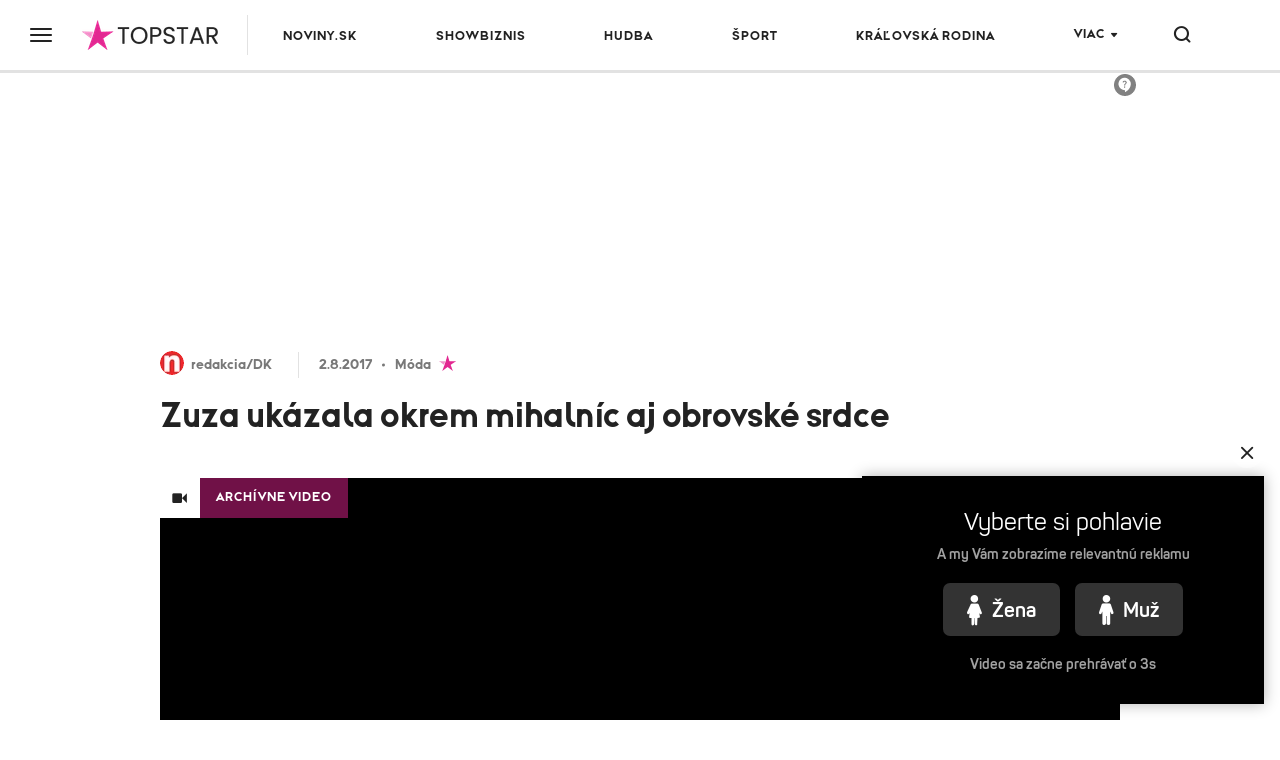

--- FILE ---
content_type: text/html;charset=UTF-8
request_url: https://topstar.noviny.sk/moda/246370-zuza-ukazala-obrovske-srdce
body_size: 19221
content:
<!DOCTYPE html>
<!--[if lt IE 9]> <html lang="sk" class="lte-ie9"><![endif]-->
<!--[if IE 9]> <html lang="sk" class="ie9"><![endif]-->
<!--[if gt IE 9]><!-->
<html lang="sk"
"" "">
<!--<![endif]-->
<head>
    <meta charset="utf-8">
    <meta http-equiv="X-UA-Compatible" content="IE=edge">
    <meta name="viewport" content="width=device-width, initial-scale=1.0, maximum-scale=1">

<title>Zuza ukázala okrem mihalníc aj obrovské srdce</title>
<meta name="description" content="Playmate Zuzana Plačková je často terčom kritiky pre svoje správanie a vystupovanie. Zdá sa však, že si postupne napráva renomé. Okrem pestovanej tváre nedávno ukázala aj obrovské srdce.">
<meta name="keywords" content="playmate, útulok, Zuzana Plačková">
<meta property="article:section" content="Móda">
<link rel="canonical" href="https://topstar.noviny.sk/moda/246370-zuza-ukazala-obrovske-srdce">
<meta property="og:description" content="Playmate Zuzana Plačková je často terčom kritiky pre svoje správanie a vystupovanie. Zdá sa však, že si postupne napráva renomé. Okrem pestovanej tváre nedávno ukázala aj obrovské srdce.">
<meta property="og:image" content="https://img.joj.sk/r1200x/13103a15fc6a46f4b2c3a76f8236d547">
<meta property="og:title" content="Zuza ukázala okrem mihalníc aj obrovské srdce">
<meta property="og:type" content="article">
<meta property="og:url" content="https://topstar.noviny.sk/moda/246370-zuza-ukazala-obrovske-srdce">
<meta property="publish-date" content="2017-08-02">
<meta property="twitter:card" content="summary">
<meta property="twitter:description" content="Playmate Zuzana Plačková je často terčom kritiky pre svoje správanie a vystupovanie. Zdá sa však, že si postupne napráva renomé. Okrem pestovanej tváre nedávno ukázala aj obrovské srdce.">
<meta property="twitter:image" content="https://img.joj.sk/r1200x/13103a15fc6a46f4b2c3a76f8236d547">
<meta property="twitter:title" content="Zuza ukázala okrem mihalníc aj obrovské srdce">
<meta name="video_class" content="has_video">    <link rel="apple-touch-icon" sizes="57x57" href="https://img.joj.sk/r57x57/754afa578369975e6def732799a49310.png">
    <link rel="apple-touch-icon" sizes="60x60" href="https://img.joj.sk/r60x60/754afa578369975e6def732799a49310.png">
    <link rel="apple-touch-icon" sizes="72x72" href="https://img.joj.sk/r72x72/754afa578369975e6def732799a49310.png">
    <link rel="apple-touch-icon" sizes="76x76" href="https://img.joj.sk/r76x76/754afa578369975e6def732799a49310.png">
    <link rel="apple-touch-icon" sizes="114x114" href="https://img.joj.sk/r114x114/754afa578369975e6def732799a49310.png">
    <link rel="apple-touch-icon" sizes="120x120" href="https://img.joj.sk/r120x120/754afa578369975e6def732799a49310.png">
    <link rel="apple-touch-icon" sizes="144x144" href="https://img.joj.sk/r144x144/754afa578369975e6def732799a49310.png">
    <link rel="apple-touch-icon" sizes="152x152" href="https://img.joj.sk/r152x152/754afa578369975e6def732799a49310.png">
    <link rel="apple-touch-icon" sizes="167x167" href="https://img.joj.sk/r167x167/754afa578369975e6def732799a49310.png">
    <link rel="apple-touch-icon" sizes="180x180" href="https://img.joj.sk/r180x180/754afa578369975e6def732799a49310.png">

    <link rel="icon" type="image/png" sizes="16x16" href="https://img.joj.sk/r16x16/754afa578369975e6def732799a49310.png">
    <link rel="icon" type="image/png" sizes="32x32" href="https://img.joj.sk/r32x32/754afa578369975e6def732799a49310.png">
    <link rel="icon" type="image/png" sizes="48x48" href="https://img.joj.sk/r48x48/754afa578369975e6def732799a49310.png">
    <link rel="icon" type="image/png" sizes="96x96" href="https://img.joj.sk/r96x96/754afa578369975e6def732799a49310.png">
    <link rel="icon" type="image/png" sizes="192x192" href="https://img.joj.sk/r192x192/754afa578369975e6def732799a49310.png">

    <link href="/html/styles/index.2d5a51e8.css" rel="stylesheet">
    <script src="/html/scripts/index.f3a2edd8.js" type="module"></script>

    <!-- IE9 and Lower -->
    <!--[if lt IE 9]>
    <script src="https://oss.maxcdn.com/html5shiv/3.7.2/html5shiv.min.js"></script>
    <script src="https://oss.maxcdn.com/respond/1.4.2/respond.min.js"></script>
    <script src="https://cdnjs.cloudflare.com/ajax/libs/es5-shim/4.5.7/es5-shim.min.js"></script>
    <![endif]-->

<!--
<meta name="referrer" content="no-referrer-when-downgrade" /> -->
<!-- end -->
<!-- DIDOMI CMP -->
<script type="text/javascript">(function(){function i(e){if(!window.frames[e]){if(document.body&&document.body.firstChild){var t=document.body;var n=document.createElement("iframe");n.style.display="none";n.name=e;n.title=e;t.insertBefore(n,t.firstChild)}else{setTimeout(function(){i(e)},5)}}}function e(n,o,r,f,s){function e(e,t,n,i){if(typeof n!=="function"){return}if(!window[o]){window[o]=[]}var a=false;if(s){a=s(e,i,n)}if(!a){window[o].push({command:e,version:t,callback:n,parameter:i})}}e.stub=true;e.stubVersion=2;function t(i){if(!window[n]||window[n].stub!==true){return}if(!i.data){return}var a=typeof i.data==="string";var e;try{e=a?JSON.parse(i.data):i.data}catch(t){return}if(e[r]){var o=e[r];window[n](o.command,o.version,function(e,t){var n={};n[f]={returnValue:e,success:t,callId:o.callId};if(i.source){i.source.postMessage(a?JSON.stringify(n):n,"*")}},o.parameter)}}if(typeof window[n]!=="function"){window[n]=e;if(window.addEventListener){window.addEventListener("message",t,false)}else{window.attachEvent("onmessage",t)}}}e("__tcfapi","__tcfapiBuffer","__tcfapiCall","__tcfapiReturn");i("__tcfapiLocator")})();</script><script type="text/javascript">(function(){(function(e,i){var o=document.createElement("link");o.rel="preconnect";o.as="script";var n=document.createElement("link");n.rel="dns-prefetch";n.as="script";var r=document.createElement("script");r.id="spcloader";r.type="text/javascript";r["async"]=true;r.charset="utf-8";window.didomiConfig=window.didomiConfig||{};window.didomiConfig.sdkPath=window.didomiConfig.sdkPath||i||"https://sdk.privacy-center.org/";const t=window.didomiConfig.sdkPath;var d=t+e+"/loader.js?target="+document.location.hostname;if(window.didomiConfig&&window.didomiConfig.user){var a=window.didomiConfig.user;var c=a.country;var s=a.region;if(c){d=d+"&country="+c;if(s){d=d+"&region="+s}}}o.href=t;n.href=t;r.src=d;var f=document.getElementsByTagName("script")[0];f.parentNode.insertBefore(o,f);f.parentNode.insertBefore(n,f);f.parentNode.insertBefore(r,f)})("7bc8fe3e-069e-4621-afe7-c5ff56e791f0")})();</script>

<script type="text/javascript">
window.didomiConfig={app:{logoUrl:'https://img.joj.sk/rx100/5fe7aced-2852-4f8c-8cda-1aa41d1ecf6d'}};
</script>
<!-- End of DIDOMI CMP -->

<!-- Equativ Cookie sync --> 
<iframe src="https://csync-global.smartadserver.com/4204/CookieSync.html" style="position: absolute; width:0; height:0; border:0;"></iframe> 
<!-- End of Equativ Cookie sync --> 

<!-- R2B2 prebid 
<script type="text/javascript" src="//delivery.r2b2.cz/hb/jojGroupSk/Topstar.noviny.sk"></script>
 End of R2B2 prebid -->    <script>
        var PageData = {"pollsUrl":"https://polls.joj.sk/api/v1/poll","minutaStylesUrl":"https://minuta.joj.sk/vue/css/default.css","gemiusAccountId":"bQCbiYcGLK6cs6x28yUdRZZD.BfFZHBIO5yW_sIaQoP.W7","gemiusPlayerId":""}
    </script>

<script>
    function adBlockEnabledBodyTest() {
        return new Promise(resolve => {
            var AdStatus;
            var iframe = document.createElement('iframe');
            var randomNum = Math.floor(Math.random() * (10000 - 123 + 1)) + 123;
            var protocol = window.location.protocol;
            var host = window.location.host;

            iframe.src = "".concat("https://www.noviny.sk/adblocker" + '/').concat(randomNum, "/ads.html");
            iframe.height = "1px";
            iframe.width = "1px";
            iframe.id = 'some-ad';

            function getRequest(iframe, success, error) {
                var xhr = new XMLHttpRequest();
                xhr.open("GET", iframe.src);

                xhr.onreadystatechange = function() {
                    if (xhr.readyState == 4) {
                        if (xhr.status == 200) {
                            success(xhr.responseText);
                        } else {
                            error(xhr, xhr.status);
                        }
                    }
                };
                xhr.send();
            }

            getRequest(iframe, function(response) {
                document.body.appendChild(iframe);
            }, function(xhr, status) {
                if (status === 0) {
                    document.body.appendChild(iframe);
                }
            });

            var promise = new Promise(function(resolve, reject) {
                setTimeout(function() {
                    var someAd = document.getElementById('some-ad');
                    if (someAd === null || someAd.style.display == "none" || someAd.style.display == "hidden" || someAd.style.visibility == "hidden" || someAd.offsetHeight === 0) {
                        AdStatus = true;
                    } else {
                        AdStatus = false;
                    }
                    return resolve(AdStatus);
                }, 1000);
            });

            promise.then(function(done) {
                return resolve(done);
            });
        });
    }
</script>
<script>
  (function(i,s,o,g,r,w,a,m) { i['Stanka']=r;i[r]=i[r]||function() { (i[r].q=i[r].q||[]).push(arguments)},i[w]=i[w] || function() { (i[w].q=i[w].q||[]).push(arguments) },i[r].l=1*new Date();a=s.createElement(o),m=s.getElementsByTagName(o)[0];a.async=1;a.src=g;m.parentNode.insertBefore(a,m) } )(window,document,'script',"https://harvester.joj.sk/api/v1/harvester.js",'st','wt');
  st( { chart: "noviny.noviny-global.articles,noviny.noviny-29.articles,noviny.noviny-2.articles", chart_title: "", resource: "ares.article.246370", url: "https://topstar.noviny.sk/moda/246370-zuza-ukazala-obrovske-srdce" } );
  
</script>
    <script type="application/ld+json">
{
    "@context": "https:\/\/schema.org",
    "@type": "NewsArticle",
    "headline": "Zuza ukázala okrem mihalníc aj obrovské srdce",
    "datePublished": "2017-08-02T12:50:00+02:00",
    "image": [
        {
            "@type": "ImageObject",
            "url": "https:\/\/img.joj.sk\/r810x456n\/13103a15fc6a46f4b2c3a76f8236d547",
            "width": 810,
            "height": 456
        }
    ],
    "author": [
        {
            "@type": "Person",
            "name": "redakcia\/DK",
            "url": "https:\/\/topstar.noviny.sk\/autor\/605-redakcia-dk"
        }
    ],
    "publisher": {
        "@type": "NewsMediaOrganization",
        "name": "Slovenská produkčná, a.s.",
        "logo": {
            "@type": "ImageObject",
            "url": "https:\/\/img.joj.sk\/ebb796a12d3bcfce653885303fb3973f",
            "width": 580,
            "height": 327
        }
    },
    "articleBody": "<p><span>Zuza neutráca iba na luxusné kabelky a drahé topánky. Nedávno investovala do pomoci psom v útulku. Zabezpečila im dostatočné množstvo krmiva.&nbsp;<\/span><\/p>\n<p><\/p>\n<p><em><strong>\"Prečo som sa rozhodla takto pomôcť? Viem, že často motivujem ľudí a tentokrát by som vás chcela motivovať takto, aby ste pomohli čo i len málo, no pomohli. Každá pomoc je potrebná a či už len jeden z vás pomôže, už vtedy to malo nejaký význam. Dúfam, že vás to motivuje,\"<\/strong><\/em><span><em><strong>&nbsp;<\/strong><\/em>napísala na sociálnej sieti <strong><a href=\"https:\/\/www.instagram.com\/p\/BXC_A_dldtc\/?taken-by=queen.plackova\" target=\"_blank\">Instagram<\/a><\/strong>.<\/span><\/p>\n<p><span>https:\/\/www.instagram.com\/p\/BXId8VClO09\/?taken-by=queen.plackova<\/span><\/p>\n<p><span><\/span><\/p>",
    "url": "https:\/\/topstar.noviny.sk\/moda\/246370-zuza-ukazala-obrovske-srdce",
    "mainEntityOfPage": {
        "@type": "WebPage",
        "@id": "https:\/\/topstar.noviny.sk\/moda\/246370-zuza-ukazala-obrovske-srdce"
    },
    "citation": [
        {
            "@context": "https:\/\/schema.org",
            "@type": "CreativeWork",
            "name": "Instagram"
        },
        {
            "@context": "https:\/\/schema.org",
            "@type": "CreativeWork",
            "name": "topstar.sk"
        }
    ],
    "dateModified": "2017-08-02T12:55:18+02:00",
    "description": "Playmate Zuzana Plačková je často terčom kritiky pre svoje správanie a vystupovanie. Zdá sa však, že si postupne napráva renomé. Okrem pestovanej tváre nedávno ukázala aj obrovské srdce.",
    "articleSection": [
        "Móda",
        "Showbiznis"
    ],
    "video": {
        "@type": "VideoObject",
        "name": "NM - Zuzana Plačková koľko investuje",
        "description": "<p><\/p>",
        "thumbnailUrl": "https:\/\/img.joj.sk\/r800x450\/ce98b6a6e4c49d2f075be2b5e209d46a",
        "uploadDate": "2017-03-29T17:02:36+02:00",
        "duration": "T2M47S",
        "embedUrl": "https:\/\/media.noviny.sk\/embed\/9f515c7e-02b4-4872-b4e1-f740a8fa1c1f"
    }
}
</script>
<script async="async" src="https://topstar.noviny.sk/prebid/prebid9.53.5.js" type="application/javascript"></script><script async="async" src="https://ced.sascdn.com/tag/4204/smart.js" type="application/javascript"></script><script type="application/javascript">function generateId5PartnerData() { return btoa('8='+encodeURIComponent(window.location.href)+'&12='+encodeURIComponent(window.navigator.userAgent)); }var PREBID_TIMEOUT = 2000;var pbjs = pbjs || {};pbjs.que = pbjs.que || [];var wzzxphinkq = {mediaTypes: function () {return {
    banner: {
        sizeConfig: [
          { minViewPort: [0, 0], sizes: [] },
          { minViewPort: [1001, 0], sizes:  [[250, 250], [300, 100],[300, 250], [300, 300], [300, 600]] },
        ]
    }
};}, bids: function () {return [
    {
        bidder: 'adf',
        params: {
            mid: 586937
        }
    },
    {
        bidder: 'rtbhouse',
        params: {
            region: 'prebid-eu', //required
            publisherId: 'pcMwbiyUckP7GVtVLT6V', //required,
        }
    },
   {
        bidder: 'connectad',
        params: {
            networkId: 516,
            siteId: 3200679,
        }
    },
];}, format: function () { return {code: "square", mediaTypes: wzzxphinkq.mediaTypes(), bids: wzzxphinkq.bids()}; }};var ypiendzmmt = {mediaTypes: function () {return {
    banner: {
        sizeConfig: [
          { minViewPort: [0, 0], sizes: [] },
          { minViewPort: [1001, 0], sizes:  [[250, 250], [300, 100],[300, 250], [300, 300], [300, 600]] },
        ]
    }
};}, bids: function () {return [
    {
        bidder: 'adf',
        params: {
            mid: 586936
        }
    },
    {
        bidder: 'rtbhouse',
        params: {
            region: 'prebid-eu', //required
            publisherId: 'pcMwbiyUckP7GVtVLT6V', //required,
        }
    },
   {
        bidder: 'connectad',
        params: {
            networkId: 516,
            siteId: 3200679,
        }
    },
];}, format: function () { return {code: "square_2", mediaTypes: ypiendzmmt.mediaTypes(), bids: ypiendzmmt.bids()}; }};var lnsgpoznjm = {mediaTypes: function () {return {
    banner: {
                sizeConfig: [
          { minViewPort: [0, 0], sizes: [] },
          { minViewPort: [1000, 0], sizes: [
            [728, 90],
            [970, 90],
            [970, 250],
            [1000, 200],
            [2000, 1400],
            ] }
        ]
    }
};}, bids: function () {return [
    {
        bidder: 'adf',
        params: {
            mid: 593806
        }
    },
    {
        bidder: 'rtbhouse',
        params: {
            region: 'prebid-eu', //required
            publisherId: 'pcMwbiyUckP7GVtVLT6V', //required,
        }
    },
   {
        bidder: 'connectad',
        params: {
            networkId: 516,
            siteId: 3200679,
        }
    },
];}, format: function () { return {code: "branding", mediaTypes: lnsgpoznjm.mediaTypes(), bids: lnsgpoznjm.bids()}; }};var snlwzwlqzk = {mediaTypes: function () {return {
    banner: {
                sizeConfig: [
          { minViewPort: [0, 0], sizes: [[320, 50], [320, 100], [300, 100]] },
          { minViewPort: [360, 0], sizes: [[320, 50], [320, 100], [360, 72], [360, 90], [360, 120]] },
          { minViewPort: [768, 0], sizes: [728, 90] },
          { minViewPort: [1000, 0], sizes: [] }
        ]
    }
};}, bids: function () {return [
    {
        bidder: 'adf',
        params: {
            mid: 593806
        }
    },
    {
        bidder: 'rtbhouse',
        params: {
            region: 'prebid-eu', //required
            publisherId: 'pcMwbiyUckP7GVtVLT6V', //required,
        }
    },
   {
        bidder: 'connectad',
        params: {
            networkId: 516,
            siteId: 3200679,
        }
    },
];}, format: function () { return {code: "branding_mobile", mediaTypes: snlwzwlqzk.mediaTypes(), bids: snlwzwlqzk.bids()}; }};var fjkrnxmoqx = {mediaTypes: function () {return {
    banner: {
        sizeConfig: [
          { minViewPort: [0, 0], sizes: [] },
          { minViewPort: [1001, 0], sizes:  [[300, 250], [300, 300], [336, 280], [480, 300], [480, 320], [580, 400]] },
        ]
    }
};}, bids: function () {return [
    {
        bidder: 'adf',
        params: {
            mid: 586938
        }
    },
    {
        bidder: 'rtbhouse',
        params: {
            region: 'prebid-eu', //required
            publisherId: 'pcMwbiyUckP7GVtVLT6V', //required,
        }
    },
    {
        bidder: 'teads',
        params: {
            pageId: 197509,
            placementId: 213194
        }
    },
   {
        bidder: 'connectad',
        params: {
            networkId: 516,
            siteId: 3200679,
        }
    },
];}, format: function () { return {code: "square_article_1", mediaTypes: fjkrnxmoqx.mediaTypes(), bids: fjkrnxmoqx.bids()}; }};var fnizypnces = {mediaTypes: function () {return {
    banner: {
        sizeConfig: [
          { minViewPort: [0, 0], sizes: [[300, 250], [300, 300], [300, 600]] },
          { minViewPort: [320, 0], sizes: [[300, 250], [300, 300], [300, 600], [320, 250], [320, 600]] },
          { minViewPort: [400, 0], sizes: [[300, 250], [300, 300], [300, 600], [320, 250], [320, 600], [336, 280], [360, 600]] },
          { minViewPort: [768, 0], sizes: [[300, 250], [300, 300], [300, 600], [320, 250], [320, 600], [336, 280], [360, 600],  [480, 300], [480, 320], [580, 400]] },
          { minViewPort: [1000, 0], sizes: [] },
        ]
    }
};}, bids: function () {return [
    {
        bidder: 'adf',
        params: {
            mid: 1988754
        }
    },
    {
        bidder: 'rtbhouse',
        params: {
            region: 'prebid-eu', //required
            publisherId: 'pcMwbiyUckP7GVtVLT6V', //required,
        }
    },
    {
        bidder: 'teads',
        params: {
            pageId: 197509,
            placementId: 213194
        }
    },
   {
        bidder: 'connectad',
        params: {
            networkId: 516,
            siteId: 3200679,
        }
    },
];}, format: function () { return {code: "mobile_square_article_1", mediaTypes: fnizypnces.mediaTypes(), bids: fnizypnces.bids()}; }};var tfhokcrbge = {mediaTypes: function () {return {
    banner: {
        sizeConfig: [
          { minViewPort: [0, 0], sizes: [] },
          { minViewPort: [1001, 0], sizes:  [[300, 250], [300, 300], [336, 280], [480, 300], [480, 320], [580, 400]] },
        ]
    }
};}, bids: function () {return [
    {
        bidder: 'adf',
        params: {
            mid: 1605139
        }
    },
    {
        bidder: 'rtbhouse',
        params: {
            region: 'prebid-eu', //required
            publisherId: 'pcMwbiyUckP7GVtVLT6V', //required,
        }
    },
    {
        bidder: 'teads',
        params: {
            pageId: 197509,
            placementId: 213194
        }
    },
   {
        bidder: 'connectad',
        params: {
            networkId: 516,
            siteId: 3200679,
        }
    },
];}, format: function () { return {code: "square_under_article", mediaTypes: tfhokcrbge.mediaTypes(), bids: tfhokcrbge.bids()}; }};var klkzjxpcpw = {mediaTypes: function () {return {
    banner: {
        sizeConfig: [
          { minViewPort: [0, 0], sizes: [[300, 250], [300, 300], [300, 600]] },
          { minViewPort: [320, 0], sizes: [[300, 250], [300, 300], [300, 600], [320, 250], [320, 600]] },
          { minViewPort: [400, 0], sizes: [[300, 250], [300, 300], [300, 600], [320, 250], [320, 600], [336, 280], [360, 600]] },
          { minViewPort: [768, 0], sizes: [[300, 250], [300, 300], [300, 600], [320, 250], [320, 600], [336, 280], [360, 600],  [480, 300], [480, 320], [580, 400]] },
          { minViewPort: [1000, 0], sizes: [] },
        ]
    }
};}, bids: function () {return [
    {
        bidder: 'adf',
        params: {
            mid: 1988757
        }
    },
    {
        bidder: 'rtbhouse',
        params: {
            region: 'prebid-eu', //required
            publisherId: 'pcMwbiyUckP7GVtVLT6V', //required,
        }
    },
    {
        bidder: 'teads',
        params: {
            pageId: 197509,
            placementId: 213194
        }
    },
   {
        bidder: 'connectad',
        params: {
            networkId: 516,
            siteId: 3200679,
        }
    },
];}, format: function () { return {code: "mobile_square_under_article", mediaTypes: klkzjxpcpw.mediaTypes(), bids: klkzjxpcpw.bids()}; }};var hwzdytbuel = {mediaTypes: function () {return {
    banner: {
            sizeConfig: [
          { minViewPort: [0, 0], sizes: [[320, 50], [320, 100]] },
          { minViewPort: [0, 0], sizes: [[320, 50], [320, 100], [360, 72], [360, 90], [360, 100], [360, 120]] },
          { minViewPort: [768, 0], sizes: [[728, 90]] },
          { minViewPort: [1200, 0], sizes: [] }
        ]
    }
};}, bids: function () {return [
    {
        bidder: 'adf',
        params: {
            mid: 686928
        }
    },
    {
        bidder: 'rtbhouse',
        params: {
            region: 'prebid-eu', //required
            publisherId: 'pcMwbiyUckP7GVtVLT6V', //required,
        }
    },
   {
        bidder: 'connectad',
        params: {
            networkId: 516,
            siteId: 3200679,
        }
    },
];}, format: function () { return {code: "mobile_sticky", mediaTypes: hwzdytbuel.mediaTypes(), bids: hwzdytbuel.bids()}; }};var adUnits = [wzzxphinkq.format(),ypiendzmmt.format(),lnsgpoznjm.format(),snlwzwlqzk.format(),fjkrnxmoqx.format(),fnizypnces.format(),tfhokcrbge.format(),klkzjxpcpw.format(),hwzdytbuel.format()];pbjs.que.push(function() {pbjs.addAdUnits(adUnits);pbjs.setConfig({currency:{
  adServerCurrency: "EUR",
  defaultRates: {
    USD: {
      EUR: 0.87
    }
  }
},consentManagement:{
            gdpr: {
              cmpApi: "iab",
              timeout: 5000,
              actionTimeout: 10000,
              defaultGdprScope: true
            }
},priceGranularity:"dense",floors:{
enforcement: {
             enforceJS: true //default to true
          },
data: {
            currency: "EUR",
            skipRate: 5,
            schema: {
                fields: [ "adUnitCode", "mediaType", "size"]
            },
            values: {
                "branding|*|2000x1400": 2.00,
                "branding|*|*": 0.60,
                "Leaderboard_1200|*|*": 0.60,
                "square|video|*": 0.40,
                "square|*|*": 0.40,
                "square_2|*|*": 0.40,
                "square_article_1|video|*": 1.00,
                "square_article_1|*|*": 0.50,
                "square_article_2|*|*": 0.40,
                "square_article_3|*|*": 0.30,
                "square_under_article|*|*": 0.30,
                "square_gallery|*|*": 0.40,
                "branding_mobile|*|*": 0.40,
                "mobile_square_article_1|*|*": 0.50,
                "mobile_square_article_2|*|*": 0.40,
                "mobile_square_article_3|*|*": 0.30,
                "mobile_square_under_article|*|*": 0.30,
                "mobile_square_gallery|*|*": 0.40,
                "mobile_sticky|*|*": 0.70,
                "program_square|*|*": 0.40,
                "program_wide|*|*": 0.40,
                "*|*|*": 0.25,
            }
        }
    },deviceAccess:true,enableTIDs:true,userSync: {userIds:[{name:"id5Id",params:{partner:1308,pd:generateId5PartnerData()},storage:{type:"html5",name:"id5id",expires:90,refreshInSeconds:8*3600}}],auctionDelay:50,filterSettings: {
    iframe: {
        bidders: "*",
        filter: "include"
    },
    image: {
        bidders: "*",
        filter: "include"
    }
}}});pbjs.bidderSettings = {standard:{storageAllowed: true}};pbjs.requestBids({bidsBackHandler: sendAdserverRequest});});var sendAdserverRequest = function(bidResponses) {sas.cmd.push(function() {pbjs.que.push(function() {var bid = pbjs.getHighestCpmBids("square")[0];if (bid) {sas.setHeaderBiddingWinner("square", bid);}var bid = pbjs.getHighestCpmBids("square_2")[0];if (bid) {sas.setHeaderBiddingWinner("square_2", bid);}var bid = pbjs.getHighestCpmBids("branding")[0];if (bid) {sas.setHeaderBiddingWinner("branding", bid);}var bid = pbjs.getHighestCpmBids("branding_mobile")[0];if (bid) {sas.setHeaderBiddingWinner("branding_mobile", bid);}var bid = pbjs.getHighestCpmBids("square_article_1")[0];if (bid) {sas.setHeaderBiddingWinner("square_article_1", bid);}var bid = pbjs.getHighestCpmBids("mobile_square_article_1")[0];if (bid) {sas.setHeaderBiddingWinner("mobile_square_article_1", bid);}var bid = pbjs.getHighestCpmBids("square_under_article")[0];if (bid) {sas.setHeaderBiddingWinner("square_under_article", bid);}var bid = pbjs.getHighestCpmBids("mobile_square_under_article")[0];if (bid) {sas.setHeaderBiddingWinner("mobile_square_under_article", bid);}var bid = pbjs.getHighestCpmBids("mobile_sticky")[0];if (bid) {sas.setHeaderBiddingWinner("mobile_sticky", bid);}sas.render();});});};setTimeout(function() {sendAdserverRequest();}, PREBID_TIMEOUT);</script><script type="application/javascript">var sas = sas || {};sas.cmd = sas.cmd || [];sas.cmd.push(function() {sas.setup({"networkid":4204,"domain":"https:\/\/adapi.smartadserver.com","async":true,"renderMode":2});});</script><script type="application/javascript">var sizeConfig = [{"mediaQuery":"(min-width: 300px) and (max-width: 999px)","siteScreenName":"small screen","formatIDs":[{"id":"107969","tagId":"branding_mobile"},{"id":"107971","tagId":"mobile_square_article_1"},{"id":"107974","tagId":"mobile_square_under_article"},{"id":"118500","tagId":"mobile_sticky"}]},{"mediaQuery":"(min-width: 1000px) and (max-width: 999999px)","siteScreenName":"big screen \/ other","formatIDs":[{"id":"107962","tagId":"square"},{"id":"107964","tagId":"square_2"},{"id":"107630","tagId":"branding"},{"id":"107965","tagId":"square_article_1"},{"id":"122073","tagId":"square_under_article"},{"id":"118608","tagId":"megabanner"}]}];var selectedSmartFormats;for(var n=0; n<sizeConfig.length; n++){var windowMatch = window.matchMedia(sizeConfig[n].mediaQuery),isMatch = windowMatch.matches;if (isMatch){selectedSmartFormats = sizeConfig[n].formatIDs;break;}}</script><script type="application/javascript">sas.cmd.push(function() {sas.call("onecall", {siteId: 572261,pageId: 1735501,formats: selectedSmartFormats, target: 'section_name=moda;url=https%3A%2F%2Ftopstar.noviny.sk%2Fmoda%2F246370-zuza-ukazala-obrovske-srdce;domain_name=topstar.noviny.sk;article_id=246370;article_kw=playmate%2Czuzana-plackova'}, {onNoad: function(a) {if (a.tagId == "square") {var bid = pbjs.getHighestCpmBids("square")[0];if (bid) {sas.setHeaderBiddingWinner("square", bid);var i = document.createElement("iframe");i.style.overflow = "hidden";i.setAttribute('frameBorder', 0);i.setAttribute('scrolling', 'no');document.getElementById("square").appendChild(i);pbjs.renderAd(i.contentWindow.document, bid.adId);i.contentWindow.document.body.style.padding = '0';i.contentWindow.document.body.style.margin = '0';}}if (a.tagId == "square_2") {var bid = pbjs.getHighestCpmBids("square_2")[0];if (bid) {sas.setHeaderBiddingWinner("square_2", bid);var i = document.createElement("iframe");i.style.overflow = "hidden";i.setAttribute('frameBorder', 0);i.setAttribute('scrolling', 'no');document.getElementById("square_2").appendChild(i);pbjs.renderAd(i.contentWindow.document, bid.adId);i.contentWindow.document.body.style.padding = '0';i.contentWindow.document.body.style.margin = '0';}}if (a.tagId == "branding") {var bid = pbjs.getHighestCpmBids("branding")[0];if (bid) {sas.setHeaderBiddingWinner("branding", bid);var i = document.createElement("iframe");i.style.overflow = "hidden";i.setAttribute('frameBorder', 0);i.setAttribute('scrolling', 'no');document.getElementById("branding").appendChild(i);pbjs.renderAd(i.contentWindow.document, bid.adId);i.contentWindow.document.body.style.padding = '0';i.contentWindow.document.body.style.margin = '0';}}if (a.tagId == "branding_mobile") {var bid = pbjs.getHighestCpmBids("branding_mobile")[0];if (bid) {sas.setHeaderBiddingWinner("branding_mobile", bid);var i = document.createElement("iframe");i.style.overflow = "hidden";i.setAttribute('frameBorder', 0);i.setAttribute('scrolling', 'no');document.getElementById("branding_mobile").appendChild(i);pbjs.renderAd(i.contentWindow.document, bid.adId);i.contentWindow.document.body.style.padding = '0';i.contentWindow.document.body.style.margin = '0';}}if (a.tagId == "square_article_1") {var bid = pbjs.getHighestCpmBids("square_article_1")[0];if (bid) {sas.setHeaderBiddingWinner("square_article_1", bid);var i = document.createElement("iframe");i.style.overflow = "hidden";i.setAttribute('frameBorder', 0);i.setAttribute('scrolling', 'no');document.getElementById("square_article_1").appendChild(i);pbjs.renderAd(i.contentWindow.document, bid.adId);i.contentWindow.document.body.style.padding = '0';i.contentWindow.document.body.style.margin = '0';}}if (a.tagId == "mobile_square_article_1") {var bid = pbjs.getHighestCpmBids("mobile_square_article_1")[0];if (bid) {sas.setHeaderBiddingWinner("mobile_square_article_1", bid);var i = document.createElement("iframe");i.style.overflow = "hidden";i.setAttribute('frameBorder', 0);i.setAttribute('scrolling', 'no');document.getElementById("mobile_square_article_1").appendChild(i);pbjs.renderAd(i.contentWindow.document, bid.adId);i.contentWindow.document.body.style.padding = '0';i.contentWindow.document.body.style.margin = '0';}}if (a.tagId == "square_under_article") {var bid = pbjs.getHighestCpmBids("square_under_article")[0];if (bid) {sas.setHeaderBiddingWinner("square_under_article", bid);var i = document.createElement("iframe");i.style.overflow = "hidden";i.setAttribute('frameBorder', 0);i.setAttribute('scrolling', 'no');document.getElementById("square_under_article").appendChild(i);pbjs.renderAd(i.contentWindow.document, bid.adId);i.contentWindow.document.body.style.padding = '0';i.contentWindow.document.body.style.margin = '0';}}if (a.tagId == "mobile_square_under_article") {var bid = pbjs.getHighestCpmBids("mobile_square_under_article")[0];if (bid) {sas.setHeaderBiddingWinner("mobile_square_under_article", bid);var i = document.createElement("iframe");i.style.overflow = "hidden";i.setAttribute('frameBorder', 0);i.setAttribute('scrolling', 'no');document.getElementById("mobile_square_under_article").appendChild(i);pbjs.renderAd(i.contentWindow.document, bid.adId);i.contentWindow.document.body.style.padding = '0';i.contentWindow.document.body.style.margin = '0';}}if (a.tagId == "mobile_sticky") {var bid = pbjs.getHighestCpmBids("mobile_sticky")[0];if (bid) {sas.setHeaderBiddingWinner("mobile_sticky", bid);var i = document.createElement("iframe");i.style.overflow = "hidden";i.setAttribute('frameBorder', 0);i.setAttribute('scrolling', 'no');document.getElementById("mobile_sticky").appendChild(i);pbjs.renderAd(i.contentWindow.document, bid.adId);i.contentWindow.document.body.style.padding = '0';i.contentWindow.document.body.style.margin = '0';}}}});});</script><meta name="theme-color" content="#7d134f">

<style>
    
        .app-noviny-1 {
            --primary: #ea272b;
            --primary-rgb: 234, 39, 43;
        }

        .bg-noviny-1 {
            background: #ea272b !important;
        }

        .color-noviny-1 {
            color: #ea272b !important;
        }

        .app-noviny-2 {
            --primary: #7d134f;
            --primary-rgb: 125, 19, 79;
        }

        .bg-noviny-2 {
            background: #7d134f !important;
        }

        .color-noviny-2 {
            color: #7d134f !important;
        }

        .app-noviny-3 {
            --primary: #f9918f;
            --primary-rgb: 249, 145, 143;
        }

        .bg-noviny-3 {
            background: #f9918f !important;
        }

        .color-noviny-3 {
            color: #f9918f !important;
        }

        .app-noviny-147 {
            --primary: #bc9103;
            --primary-rgb: 188, 145, 3;
        }

        .bg-noviny-147 {
            background: #bc9103 !important;
        }

        .color-noviny-147 {
            color: #bc9103 !important;
        }

        .app-noviny-169 {
            --primary: #37db8c;
            --primary-rgb: 55, 219, 140;
        }

        .bg-noviny-169 {
            background: #37db8c !important;
        }

        .color-noviny-169 {
            color: #37db8c !important;
        }

        .app-noviny-274 {
            --primary: #27399a;
            --primary-rgb: 39, 57, 154;
        }

        .bg-noviny-274 {
            background: #27399a !important;
        }

        .color-noviny-274 {
            color: #27399a !important;
        }

        .app-noviny-296 {
            --primary: #ff6655;
            --primary-rgb: 255, 102, 85;
        }

        .bg-noviny-296 {
            background: #ff6655 !important;
        }

        .color-noviny-296 {
            color: #ff6655 !important;
        }

        .app-noviny-328 {
            --primary: #99cc33;
            --primary-rgb: 153, 204, 51;
        }

        .bg-noviny-328 {
            background: #99cc33 !important;
        }

        .color-noviny-328 {
            color: #99cc33 !important;
        }

        .app-noviny-345 {
            --primary: #3b3d47;
            --primary-rgb: 59, 61, 71;
        }

        .bg-noviny-345 {
            background: #3b3d47 !important;
        }

        .color-noviny-345 {
            color: #3b3d47 !important;
        }
</style>
    <script src=""></script>
<!-- Caroda -->
<!-- JK 10.01.2022 -->
<script src="https://publisher.caroda.io/videoPlayer/caroda.min.js?ctok=0a22d1063368" crossorigin="anonymous" defer></script>
<!-- END of Caroda -->

<!-- Google Tag Manager -->
<script>(function(w,d,s,l,i){w[l]=w[l]||[];w[l].push({'gtm.start':
new Date().getTime(),event:'gtm.js'});var f=d.getElementsByTagName(s)[0],
j=d.createElement(s),dl=l!='dataLayer'?'&l='+l:'';j.async=true;j.src=
'https://www.googletagmanager.com/gtm.js?id='+i+dl;f.parentNode.insertBefore(j,f);
})(window,document,'script','dataLayer','GTM-M5L2SM2');</script>
<!-- End Google Tag Manager -->

<!-- Start of AM Interstitial -->
<script async src = "https://securepubads.g.doubleclick.net/tag/js/gpt.js" ></script>
<script>
window . googletag = window . googletag || { cmd : []};
googletag . cmd . push ( function () {
var slot = googletag . defineOutOfPageSlot (
'/60947613/topstar_sk/non_standard_1' ,
googletag . enums . OutOfPageFormat . INTERSTITIAL );
if ( slot ) slot . addService ( googletag . pubads ());
googletag . enableServices ();
googletag . display ( slot );
});
</script>
<!-- End of AM Interstitial -->

<style>
    .c-article-wrapper {padding-bottom: 10px;}
</style>
<script async id="ebx" src="//applets.ebxcdn.com/ebx.js"></script> <!-- znackovanie webu pre social -->
</head>
<body  class="app-noviny-2 -rte""">
<!-- Google Tag Manager (noscript) -->
<noscript>
<iframe src="https://www.googletagmanager.com/ns.html?id=GTM-M5L2SM2"
height="0" width="0" style="display:none;visibility:hidden"></iframe>
</noscript>
<!-- End Google Tag Manager (noscript) -->

<style>
.c-header .c-priority-nav {max-width: 90%;}
.c-rte table {border: 1px solid #ccc;}
.c-rte table td {border-right: 1px solid #ccc;}
    
.img picture img {
    transition-property:transform;
    transition-duration:.2s;
    --transform-translate-x:0;
    --transform-translate-y:0;
    --transform-rotate:0;
    --transform-skew-x:0;
    --transform-skew-y:0;
    --transform-scale-x:1;
    --transform-scale-y:1;
    transform:translateX(var(--transform-translate-x)) translateY(var(--transform-translate-y)) rotate(var(--transform-rotate)) skewX(var(--transform-skew-x)) skewY(var(--transform-skew-y)) scaleX(var(--transform-scale-x)) scaleY(var(--transform-scale-y));
}
.img:hover picture img, .img:hover picture source {
    --transform-scale-x:1.1;
    --transform-scale-y:1.1;
}
.c-author-widget .link {padding-right: 7px;}
.c-author-widget .link .img {margin-right: 7px;}
.c-article .img:hover picture:before {opacity: 0;}
@media (max-width: 999px) {
    .c-hero.-v1 .swiper-slide {border-bottom: 3px solid #fff;}
}
.s-3rdparty-branding {z-index: 999;}
</style><!-- (C)2000-2011 Gemius SA - gemiusAudience / noviny.sk / topstar.sk -->
<script>
    <!--//--><![CDATA[//><!--
    var pp_gemius_identifier = "p3zrE.LirC0d5etTpBIEW5QJrfeG54MQ90G7LEwRBc7.a7";
    var pp_gemius_use_cmp = true;
    // lines below shouldn't be edited
    function gemius_pending(i) {  window[i] = window[i] || function() { var x = window[i+'_pdata'] = window[i+'_pdata'] || []; x[x.length]=arguments; }; };
    gemius_pending('gemius_hit'); gemius_pending('gemius_event'); gemius_pending('pp_gemius_hit'); gemius_pending('pp_gemius_event');
    (function(d,t) { try { var gt=d.createElement(t),s=d.getElementsByTagName(t)[0],l='http'+((location.protocol==='https:')?'s':''); gt.setAttribute('async','async');
gt.setAttribute('defer','defer'); gt.src=l+"://gask.hit.gemius.pl/xgemius.js"; s.parentNode.insertBefore(gt,s); } catch (e) { } } )(document,'script');
    //--><!]]>
</script>

    <div class="c-content-backdrop"></div>
<header class="c-header">
    <div class="separator">
        <div class="inner"></div>
    </div>
    <button class="hamburger" data-toggle="modal" data-target="#hamburgerMenu">
        <i class="icon icon-burger"></i>
    </button>
    <a href="https://topstar.noviny.sk/" class="logo">
        <img data-srcset="https://img.joj.sk/rx30/5fe7aced-2852-4f8c-8cda-1aa41d1ecf6d 1x, https://img.joj.sk/rx60/5fe7aced-2852-4f8c-8cda-1aa41d1ecf6d 2x, https://img.joj.sk/rx90/5fe7aced-2852-4f8c-8cda-1aa41d1ecf6d 3x"
             class="lazyload"
             alt="TopStar"
             src="https://img.joj.sk/rx30/5fe7aced-2852-4f8c-8cda-1aa41d1ecf6d"
       >
    </a>

        <div class="primary-actions">
            <nav class="c-priority-nav">
                <ul class="js-primary-nav">
                    <li>
                        
                        <a href="https://www.noviny.sk/" title="Noviny.sk">Noviny.sk</a>
                    </li>
                    <li>
                        
                        <a href="https://topstar.noviny.sk/showbiznis" title="Showbiznis">Showbiznis</a>
                    </li>
                    <li>
                        
                        <a href="https://topstar.noviny.sk/hudba" title="Hudba">Hudba</a>
                    </li>
                    <li>
                        
                        <a href="https://topstar.noviny.sk/topstar-sport" title="Šport">Šport</a>
                    </li>
                    <li>
                        
                        <a href="https://topstar.noviny.sk/kralovska-rodina" title="Kráľovská rodina">Kráľovská rodina</a>
                    </li>
                    <li>
                        
                        <a href="https://topstar.noviny.sk/ok-podcast-ondreja-kandraca" title="OK Podcast Ondreja Kandráča">OK Podcast Ondreja Kandráča</a>
                    </li>
                </ul>
            </nav>
<form class="search" action="https://topstar.noviny.sk/vysledky-vyhladavania">
    <button type="button" class="search-toggle js-search-toggle">
        <i class="icon icon-search"></i>
    </button>
    <div class="search-bar js-search-wrapper">
        <div class="container">
            <div class="content">
                <i class="icon icon-search"></i>
                <input type="search" name="q" placeholder="Hľadaj na noviny.sk">
                <button type="button" class="clear-search js-search-clear">
                    <i class="icon icon-close-circle"></i>
                </button>
            </div>
        </div>
    </div>
</form>
        </div>
        <div class="secondary-actions">
<a href="https://www.noviny.sk/pocasie/mesta/443-bratislava" class="group">
    <div class="weather-icon">
        <img src="/html/assets/weather/z.svg" alt="Zatiahnuté">
    </div>
    <div class="content">
        <div class="title">2°</div>
        <div class="sub">Bratislava</div>
    </div>
</a>
<div class="group">
    <div class="content">
        <div class="title">
                Ema
        </div>
        <div class="sub">30.1.2026</div>
    </div>
</div>
        </div>
</header>

<div class="modal fade" id="hamburgerMenu" tabindex="-1" role="dialog" aria-hidden="true">
    <div class="modal-dialog" role="document">
        <div class="modal-content">
            <header class="header">
                <button class="cross-portal-toggle js-cross-portal-toggle">
                    <i class="icon icon-menu-grid"></i>
                    Ďalšie od TV JOJ
                </button>
                <button class="close" data-dismiss="modal" aria-label="Close">
                    <i class="icon icon-close"></i>
                </button>
            </header>
            <div class="cross-portal js-cross-portal-menu">
                <header class="header">
                    <button class="cross-portal-toggle js-cross-portal-toggle">
                        <i class="icon icon-triangle-arrow-left"></i>
                        Späť
                    </button>
                    <button class="close" data-dismiss="modal" aria-label="Close">
                        <i class="icon icon-close"></i>
                    </button>
                </header>
                <div class="scroll-content" data-simplebar>
                    <div class="logo">
                        <i class="icon icon-joj-symbol"></i>
                    </div>
                    <nav
                            class="main">
                        <ul>
                            <li>
                                <a href="https://www.noviny.sk">Noviny.sk</a>
                            </li>
                            <li>
                                <a href="https://www.joj.sk">JOJ</a>
                            </li>
                            <li>
                                <a href="https://play.joj.sk">JOJ PLAY</a>
                            </li>
                            <li>
                                <a href="https://jojsport.joj.sk">JOJ ŠPORT</a>
                            </li>
                            <li>
                                <a href="https://www.joj.cz">JOJ CZ</a>
                            </li>
                            <li>
                                <a href="https://www.jojgroup.sk">JOJ GROUP</a>
                            </li>
                        </ul>
                    </nav>
                    <nav
                            class="secondary">
                        <ul>
                            <li>
                                <a href="https://sport.noviny.sk">Šport</a>
                            </li>
                            <li>
                                <a href="https://zenske.joj.sk">Ženské</a>
                            </li>
                            <li>
                                <a href="https://topstar.noviny.sk">TopStar</a>
                            </li>
                            <li>
                                <a href="https://smechlapi.noviny.sk">Sme chlapi</a>
                            </li>
                            <li>
                                <a href="https://video.noviny.sk">Videonoviny</a>
                            </li>
                            <li>
                                <a href="https://ranne.noviny.sk">Ranné noviny</a>
                            </li>
                            <li>
                                <a href="https://www.noviny.sk/na-hrane-tv-joj">NA HRANE TV JOJ</a>
                            </li>
                            <li>
                                <a href="https://zdravie.noviny.sk">Zdravie</a>
                            </li>
                            <li>
                                <a href="https://plus.noviny.sk/24podcast">24 podcast</a>
                            </li>
                            <li>
                                <a href="https://joj24.noviny.sk">joj24.sk</a>
                            </li>
                            <li>
                                <a href="https://history.noviny.sk">History</a>
                            </li>
                            <li>
                                <a href="https://www.europskenoviny.sk/?utm_source=noviny.sk&amp;utm_medium=menu_click&amp;utm_campaign=eunoviny_v_menu">eunoviny.sk</a>
                            </li>
                        </ul>
                    </nav>
<ul class="c-socials">
</ul>
                    <p class="info">
                        Copyright 2026 Československá filmová společnost, s.r.o. <span class="separator">·</span>
                        Webdesign by <a href="https://kennymax.sk">Kennymax</a>
                    </p>
                </div>
            </div>
            <div class="in-site">
                <div class="scroll-content" data-simplebar>
                    <div class="logo">
                        <img data-srcset="https://img.joj.sk/rx30/5fe7aced-2852-4f8c-8cda-1aa41d1ecf6d 1x, https://img.joj.sk/rx60/5fe7aced-2852-4f8c-8cda-1aa41d1ecf6d 2x, https://img.joj.sk/rx90/5fe7aced-2852-4f8c-8cda-1aa41d1ecf6d 3x"
                             class="lazyload"
                             alt="TopStar"
                             src="https://img.joj.sk/rx90/52cb3b5d-719b-46f1-a7e7-6cb80594735a"
                       >
                    </div>
                    <nav class="secondary">
                        <ul>
                            <li>
                                
                                <a href="https://www.noviny.sk/" title="Noviny.sk">Noviny.sk</a>
                            </li>
                            <li>
                                
                                <a href="https://topstar.noviny.sk/showbiznis" title="Showbiznis">Showbiznis</a>
                            </li>
                            <li>
                                
                                <a href="https://topstar.noviny.sk/hudba" title="Hudba">Hudba</a>
                            </li>
                            <li>
                                
                                <a href="https://topstar.noviny.sk/topstar-sport" title="Šport">Šport</a>
                            </li>
                            <li>
                                
                                <a href="https://topstar.noviny.sk/kralovska-rodina" title="Kráľovská rodina">Kráľovská rodina</a>
                            </li>
                            <li>
                                
                                <a href="https://topstar.noviny.sk/ok-podcast-ondreja-kandraca" title="OK Podcast Ondreja Kandráča">OK Podcast Ondreja Kandráča</a>
                            </li>
                        </ul>
                    </nav>
                    <div class="c-article-wrapper">
<div >
    <article class="c-article -inline -xs">
        <a href="https://topstar.noviny.sk/showbiznis/1163684-uz-nikdy-nezabudne-kevina-zomrela-mama-zo-sam-doma" class="img">
            <picture><source type="image/webp" data-srcset="https://img.joj.sk/r70x70n/ea1ef53e-0d67-4b54-b248-b12d4bf949f9.webp"><img class="lazyload " data-src="https://img.joj.sk/r70x70n/ea1ef53e-0d67-4b54-b248-b12d4bf949f9" src="https://img.joj.sk/r70x70/52cb3b5d-719b-46f1-a7e7-6cb80594735a" alt="Už nikdy nezabudne Kevina. Zomrela mama zo Sám doma!" title="Už nikdy nezabudne Kevina. Zomrela mama zo Sám doma!"></picture>
        </a>
        <div class="content">
            <h3 class="title">
                <a href="https://topstar.noviny.sk/showbiznis/1163684-uz-nikdy-nezabudne-kevina-zomrela-mama-zo-sam-doma">
                <span class="media">
                    <i class="icon icon-camera"></i>
                </span>
                    Už nikdy nezabudne Kevina. Zomrela mama zo Sám doma!
                </a>
            </h3>
        </div>
    </article>
    <article class="c-article -inline -xs">
        <a href="https://topstar.noviny.sk/showbiznis/1163541-fungovali-ako-nerozlucna-trojka-no-prisiel-zlom-flirty-s-brooklynom-pred-ocami-nicoly" class="img">
            <picture><source type="image/webp" data-srcset="https://img.joj.sk/r70x70n/bb639434-3b35-43c4-bdd4-0d35f801d7cb.webp"><img class="lazyload " data-src="https://img.joj.sk/r70x70n/bb639434-3b35-43c4-bdd4-0d35f801d7cb" src="https://img.joj.sk/r70x70/52cb3b5d-719b-46f1-a7e7-6cb80594735a" alt="Fungovali ako nerozlučná trojka, no prišiel zlom! Flirty s Brooklynom pred očami Nicoly?" title="Fungovali ako nerozlučná trojka, no prišiel zlom! Flirty s Brooklynom pred očami Nicoly?"></picture>
        </a>
        <div class="content">
            <h3 class="title">
                <a href="https://topstar.noviny.sk/showbiznis/1163541-fungovali-ako-nerozlucna-trojka-no-prisiel-zlom-flirty-s-brooklynom-pred-ocami-nicoly">
                <span class="media">
                    <i class="icon icon-camera"></i>
                </span>
                    Fungovali ako nerozlučná trojka, no prišiel zlom! Flirty s Brooklynom pred očami Nicoly?
                </a>
            </h3>
        </div>
    </article>
    <article class="c-article -inline -xs">
        <a href="https://topstar.noviny.sk/showbiznis/1163519-hriesny-tanec-sa-vracia-po-takmer-40-rokoch-vo-filme-sa-objavi-aj-povodna-baby" class="img">
            <picture><source type="image/webp" data-srcset="https://img.joj.sk/r70x70n/c6bf4edd-c4a7-4cea-9089-974ae42aeb07.webp"><img class="lazyload " data-src="https://img.joj.sk/r70x70n/c6bf4edd-c4a7-4cea-9089-974ae42aeb07" src="https://img.joj.sk/r70x70/52cb3b5d-719b-46f1-a7e7-6cb80594735a" alt="Hriešny tanec sa vracia po takmer 40 rokoch. Vo filme sa objaví aj pôvodná Baby" title="Hriešny tanec sa vracia po takmer 40 rokoch. Vo filme sa objaví aj pôvodná Baby"></picture>
        </a>
        <div class="content">
            <h3 class="title">
                <a href="https://topstar.noviny.sk/showbiznis/1163519-hriesny-tanec-sa-vracia-po-takmer-40-rokoch-vo-filme-sa-objavi-aj-povodna-baby">
                <span class="media">
                    <i class="icon icon-camera"></i>
                </span>
                    Hriešny tanec sa vracia po takmer 40 rokoch. Vo filme sa objaví aj pôvodná Baby
                </a>
            </h3>
        </div>
    </article>
    <article class="c-article -inline -xs">
        <a href="https://topstar.noviny.sk/showbiznis/1163428-vsade-ospevuje-sexy-kolegu-a-teraz-takyto-darcek-manzela-margot-robbie-moze-aj-roztrhnut-od-zlosti" class="img">
            <picture><source type="image/webp" data-srcset="https://img.joj.sk/r70x70n/ce7529cd-f6d3-4665-abee-0dcda5dd8c0e.webp"><img class="lazyload " data-src="https://img.joj.sk/r70x70n/ce7529cd-f6d3-4665-abee-0dcda5dd8c0e" src="https://img.joj.sk/r70x70/52cb3b5d-719b-46f1-a7e7-6cb80594735a" alt="Všade ospevuje sexy kolegu a teraz takýto darček!? Manžela Margot Robbie môže aj roztrhnúť od zlosti" title="Všade ospevuje sexy kolegu a teraz takýto darček!? Manžela Margot Robbie môže aj roztrhnúť od zlosti"></picture>
        </a>
        <div class="content">
            <h3 class="title">
                <a href="https://topstar.noviny.sk/showbiznis/1163428-vsade-ospevuje-sexy-kolegu-a-teraz-takyto-darcek-manzela-margot-robbie-moze-aj-roztrhnut-od-zlosti">
                <span class="media">
                    <i class="icon icon-camera"></i>
                </span>
                    Všade ospevuje sexy kolegu a teraz takýto darček!? Manžela Margot Robbie môže aj roztrhnúť od zlosti
                </a>
            </h3>
        </div>
    </article>
</div>
                    </div>
                </div>
            </div>
        </div>
    </div>
</div>

    <main class="c-content">

        
<div class="s-3rdparty-branding"></div>

<div data-companionads="1" data-companionads-id="smart_branding" data-companionads-width="2000" data-companionads-height="1400"><div id="branding" class="s-branding"><script type="application/javascript">sas.cmd.push(function() { sas.render("branding"); });</script></div></div><div id="branding_mobile"><script type="application/javascript">sas.cmd.push(function() { sas.render("branding_mobile"); });</script></div>
<section class="c-section">
    <div class="container">

<div class="c-article-detail-sticky-header">
    <div class="title">Zuza ukázala okrem mihalníc aj obrovské srdce</div>

<div class="socials-toggle">
    <button class="c-button -light -sm js-sticky-header-social-toggle">Zdielať</button>
</div>
<div class="c-socials-wrapper">
    <button class="close js-sticky-header-social-toggle" type="button">
        <i class="icon icon-close"></i>
    </button>
    <span class="text">
        Zdielať na
    </span>
    <ul class="c-socials">
        <li>
            <a href="https://www.facebook.com/sharer/sharer.php?u=https%3A%2F%2Ftopstar.noviny.sk%2Fmoda%2F246370-zuza-ukazala-obrovske-srdce" class="c-button -light -facebook" target="_blank">
                <i class="icon icon-facebook"></i>
            </a>
        </li>
        <li>
            <a href="https://twitter.com/intent/tweet?text=Zuza+uk%C3%A1zala+okrem+mihaln%C3%ADc+aj+obrovsk%C3%A9+srdce%20https%3A%2F%2Ftopstar.noviny.sk%2Fmoda%2F246370-zuza-ukazala-obrovske-srdce" target="_blank" class="c-button -light -twitter">
                <i class="icon icon-twitter"></i>
            </a>
        </li>
        <li>
            <a href="whatsapp://send?text=Zuza+uk%C3%A1zala+okrem+mihaln%C3%ADc+aj+obrovsk%C3%A9+srdce%20https%3A%2F%2Ftopstar.noviny.sk%2Fmoda%2F246370-zuza-ukazala-obrovske-srdce" target="_blank" class="c-button -light -whatsapp">
                <i class="icon icon-whatsapp"></i>
            </a>
        </li>
        <li>
            <button class="c-button -light js-copy-url-to-clipboard" type="button">
                <i class="icon icon-link"></i>
            </button>
        </li>
    </ul>
</div>
</div>

<header class="c-article-detail-start">
    <div class="info">
        <div class="c-author-widget">
                <a href="https://topstar.noviny.sk/autor/605-redakcia-dk" class="link">
                        <div class="img">
                            <picture><source type="image/webp" data-srcset="https://img.joj.sk/r24x24n/44b2528467c349191c4c4b07b768dada.webp?default=ad3988d8-ae4d-4385-bd2c-8d8e233b85b9"><img class="lazyload img-fluid" data-src="https://img.joj.sk/r24x24n/44b2528467c349191c4c4b07b768dada?default=ad3988d8-ae4d-4385-bd2c-8d8e233b85b9" src="https://img.joj.sk/r24x24/52cb3b5d-719b-46f1-a7e7-6cb80594735a" alt="redakcia/DK" title="redakcia/DK"></picture>
                        </div>
                        <div class="title">redakcia/DK</div>
                </a>
        </div>
        <div class="c-article-group">
            <time class="time">
                2.8.2017
            </time>
            <a class="category" href="https://topstar.noviny.sk/moda"><span class="text">Móda</span><div class="c-portal-symbol"><img src="https://img.joj.sk/c0a3f3eb-a7a8-43ff-95b3-295b6e6fd3eb" alt="TopStar"></div></a>
        </div>
    </div>
    <h1 class="c-rte-title">
        Zuza ukázala okrem mihalníc aj obrovské srdce
    </h1>
    <div class="c-article-detail-card js-adchecker-screen is-hidden">
        <header class="header">
            <img src="/html/assets/adblock.svg" alt="Ad block" class="img">
            <h2 class="c-title">Máte vypnuté reklamy</h2>
        </header>
        <div class="content c-rte text-center">
            <p>Vďaka financiám z reklamy prinášame kvalitné a objektívne informácie. Povoľte si prosím zobrazovanie reklamy na našom webe. Ďakujeme, že podporujete kvalitnú žurnalistiku.</p>
        </div>
    </div>
    <div class="c-article hero-media js-hero-media">
            <span class="media">
                <i class="icon icon-camera"></i>
                <span class="label">Archívne video</span>
            </span>

            <div class="c-player-wrap">
                <div class="attach-container js-player-attach-container">
                    <div class="c-player-detach-container js-player-detach-container">
                        <iframe width="100%" height="100%" class="js-player-container" style="position:absolute !important;top:0 !important;left:0 !important;width:100% !important;height:100% !important;border:0" data-klebetnica="fixed-video" src="https://media.noviny.sk/embed/3d6cqJdqQ17?autoplay=1" allowfullscreen allow="autoplay; fullscreen; encrypted-media; clipboard-read; clipboard-write"></iframe>
                    </div>
                </div>
            </div>

            <div class="c-article-media-source">
                <button class="embed js-embed-toggle" data-toggle="modal" data-target="#embedVideoModal" data-video-url="https://media.noviny.sk/embed/3d6cqJdqQ17?autoplay=0"><i class="icon icon-code"></i>Embed kód</button>
            </div>
    </div>
</header>
        <div class="c-article-wrapper row">
            <div class="col-lg-8">
<div class="c-rte js-article-progress">
    <p>
        
        Playmate Zuzana Plačková je často terčom kritiky pre svoje správanie a vystupovanie. Zdá sa však, že si postupne napráva renomé. Okrem pestovanej tváre nedávno ukázala aj obrovské srdce.
    </p>
    <p><span>Zuza neutráca iba na luxusné kabelky a drahé topánky. Nedávno investovala do pomoci psom v útulku. Zabezpečila im dostatočné množstvo krmiva.&nbsp;</span></p>
<p><div id="square_article_1" class="c-banner"><script type="application/javascript">sas.cmd.push(function() { sas.render("square_article_1"); });</script></div><div id="mobile_square_article_1" class="c-banner"><script type="application/javascript">sas.cmd.push(function() { sas.render("mobile_square_article_1"); });</script></div><div id="AdTrackGenericInterscrollerMobile"></div></p>
<p><em><strong>"Prečo som sa rozhodla takto pomôcť? Viem, že často motivujem ľudí a tentokrát by som vás chcela motivovať takto, aby ste pomohli čo i len málo, no pomohli. Každá pomoc je potrebná a či už len jeden z vás pomôže, už vtedy to malo nejaký význam. Dúfam, že vás to motivuje,"</strong></em><span><em><strong>&nbsp;</strong></em>napísala na sociálnej sieti <strong><a href="https://www.instagram.com/p/BXC_A_dldtc/?taken-by=queen.plackova" target="_blank">Instagram</a></strong>.</span></p>
<p><span>https://www.instagram.com/p/BXId8VClO09/?taken-by=queen.plackova</span></p>
<p><span>
<div class="c-gallery-preview">
    <div class="imgs">
        <a href="" class="img">
            <picture><source type="image/webp" data-srcset="https://img.joj.sk/r476x650n/a8318038f7e83805fa6601d3d44e6411.webp"><img class="lazyload img-fluid" data-src="https://img.joj.sk/r476x650n/a8318038f7e83805fa6601d3d44e6411" src="https://img.joj.sk/r476x650/52cb3b5d-719b-46f1-a7e7-6cb80594735a" alt="Zuzana Plačková čierne vlasy" title="Zuzana Plačková čierne vlasy"></picture>
        </a>
        <a href="" class="img">
            <picture><source type="image/webp" data-srcset="https://img.joj.sk/r480x323n/2e5cb41a0ebce9ae7fe1e7b88b54d9fd.webp"><img class="lazyload img-fluid" data-src="https://img.joj.sk/r480x323n/2e5cb41a0ebce9ae7fe1e7b88b54d9fd" src="https://img.joj.sk/r480x323/52cb3b5d-719b-46f1-a7e7-6cb80594735a" alt="plackova" title="plackova"></picture>
        </a>
        <a href="" class="img">
            <div class="gallery-count">
                +18 fotiek
            </div>

            <picture><source type="image/webp" data-srcset="https://img.joj.sk/r480x323n/17e21e4367d7a943e37d771d9b201caa.webp"><img class="lazyload img-fluid" data-src="https://img.joj.sk/r480x323n/17e21e4367d7a943e37d771d9b201caa" src="https://img.joj.sk/r480x323/52cb3b5d-719b-46f1-a7e7-6cb80594735a" alt="Zuzana Plačková" title="Zuzana Plačková"></picture>
        </a>
    </div>
    <div class="c-article-media-source">
        <p class="text">Zuza Plačková</p>
    </div>
</div>
</span></p>
</div>
<footer class="c-article-detail-end">
    <div class="c-author-widget -large">
        <div class="link">
            <div class="content">
                <div>
                        <a href="https://topstar.noviny.sk/autor/605-redakcia-dk" class="link">
                                <div class="img">
                                    <picture><source type="image/webp" data-srcset="https://img.joj.sk/r24x24n/44b2528467c349191c4c4b07b768dada.webp?default=ad3988d8-ae4d-4385-bd2c-8d8e233b85b9"><img class="lazyload img-fluid" data-src="https://img.joj.sk/r24x24n/44b2528467c349191c4c4b07b768dada?default=ad3988d8-ae4d-4385-bd2c-8d8e233b85b9" src="https://img.joj.sk/r24x24/52cb3b5d-719b-46f1-a7e7-6cb80594735a" alt="redakcia/DK" title="redakcia/DK"></picture>
                                </div>
                                <div class="title">redakcia/DK</div>
                        </a>
                </div>
                <div class="info">
                    publikované <strong>2.8.2017 o 12:50</strong>
                        · zdroj
<strong>Instagram</strong>, 
<strong>topstar.sk</strong>
                </div>
            </div>
        </div>
    </div>
    <div class="e-tags">
        <strong>Tagy:</strong>
        <div class="e-tag-wrapper">
            <a class="label" href="https://topstar.noviny.sk/tag/8115-playmate" title="playmate">playmate</a>
            <a class="label" href="https://topstar.noviny.sk/tag/8244-utulok" title="útulok">útulok</a>
            <a class="label" href="https://topstar.noviny.sk/tag/1574-zuzana-plackova" title="Zuzana Plačková">Zuzana Plačková</a>
        </div>
    </div>

<div class="c-socials-wrapper">
    <span class="text">
        Zdielať na
    </span>
    <ul class="c-socials">
        <li>
            <a href="https://www.facebook.com/sharer/sharer.php?u=https%3A%2F%2Ftopstar.noviny.sk%2Fmoda%2F246370-zuza-ukazala-obrovske-srdce" class="c-button -light -facebook" target="_blank">
                <i class="icon icon-facebook"></i>
            </a>
        </li>
        <li>
            <a href="https://twitter.com/intent/tweet?text=Zuza+uk%C3%A1zala+okrem+mihaln%C3%ADc+aj+obrovsk%C3%A9+srdce%20https%3A%2F%2Ftopstar.noviny.sk%2Fmoda%2F246370-zuza-ukazala-obrovske-srdce" target="_blank" class="c-button -light -twitter">
                <i class="icon icon-twitter"></i>
            </a>
        </li>
        <li>
            <a href="whatsapp://send?text=Zuza+uk%C3%A1zala+okrem+mihaln%C3%ADc+aj+obrovsk%C3%A9+srdce%20https%3A%2F%2Ftopstar.noviny.sk%2Fmoda%2F246370-zuza-ukazala-obrovske-srdce" target="_blank" class="c-button -light -whatsapp">
                <i class="icon icon-whatsapp"></i>
            </a>
        </li>
        <li>
            <button class="c-button -light js-copy-url-to-clipboard" type="button">
                <i class="icon icon-link"></i>
            </button>
        </li>
    </ul>
</div>

</footer>

<div class="c-modal -embed modal fade" id="embedVideoModal" tabindex="-1" role="dialog" aria-labelledby="embedVideoModalLabel" aria-hidden="true">
    <div class="modal-dialog modal-dialog-centered" role="document">
        <div class="modal-content">
            <button type="button" class="close-modal" data-dismiss="modal" aria-label="Close">
                <i class="icon icon-close-circle"></i>
            </button>
            <h3 class="c-title">Vložte si video na vlastnú stránku</h3>
            <div class="c-button-group js-embed-switch">
                <button class="c-button active -sm -light -silent" data-text='<iframe width="640" height="360" scrolling="no" frameborder="0" allowfullscreen></iframe>'>640x360</button>
                <button class="c-button -sm -light -silent" data-text='<iframe width="860" height="480" scrolling="no" frameborder="0" allowfullscreen></iframe>'>860x480</button>
                <button class="c-button -sm -light -silent" data-text='<iframe width="960" height="540" scrolling="no" frameborder="0" allowfullscreen></iframe>'>960x540</button>
                <button class="c-button -sm -light -silent" data-text='<iframe width="1280" height="720" scrolling="no" frameborder="0" allowfullscreen></iframe>'>1280x720</button>
            </div>
            <textarea class="js-embed-textarea"></textarea>
        </div>
    </div>
</div>

<div id="square_under_article" class="c-banner"><script type="application/javascript">sas.cmd.push(function() { sas.render("square_under_article"); });</script></div><div id="mobile_square_under_article" class="c-banner"><script type="application/javascript">sas.cmd.push(function() { sas.render("mobile_square_under_article"); });</script></div>
<header class="c-section-header -bordered">
    <h2 class="c-title">Súvisiace články</h2>
</header>

<div class="c-article-wrapper">
    <article class="c-article -inline">
        
            <a href="https://topstar.noviny.sk/hudba/246293-ceska-spevacka-viezla-manzela-do-nemocnice-cestou-havarovala" class="img">
                <picture><source type="image/webp" data-srcset="https://img.joj.sk/r300x170n/20f0ec90e2e966ae76ff0bd4742c6d9a.webp"><img class="lazyload " data-src="https://img.joj.sk/r300x170n/20f0ec90e2e966ae76ff0bd4742c6d9a" src="https://img.joj.sk/r300x170/52cb3b5d-719b-46f1-a7e7-6cb80594735a" alt="Česká speváčka viezla manžela do nemocnice. Cestou havarovala!" title="Česká speváčka viezla manžela do nemocnice. Cestou havarovala!"></picture>
            </a>
            <div class="content">
                <h3 class="title">
                    <a href="https://topstar.noviny.sk/hudba/246293-ceska-spevacka-viezla-manzela-do-nemocnice-cestou-havarovala">

<span class="media">
    
            <i class="icon icon-camera"></i>






</span>

                        Česká speváčka viezla manžela do nemocnice. Cestou havarovala!
                    </a>
                </h3>
                <div class="c-article-group">
                    <time class="time js-date-convert" datetime="2017-08-02T09:19:00+0200">&nbsp;</time>
                    <a class="category" href="https://topstar.noviny.sk/hudba"><span class="text">Hudba</span><div class="c-portal-symbol"><img src="https://img.joj.sk/c0a3f3eb-a7a8-43ff-95b3-295b6e6fd3eb" alt="TopStar"></div></a>
                </div>
            </div>
    </article>
    <article class="c-article -inline">
        
            <a href="https://topstar.noviny.sk/showbiznis/246323-najkrajsieho-ceskeho-herca-30-zavrazdili-vo-vietname" class="img">
                <picture><source type="image/webp" data-srcset="https://img.joj.sk/r300x170n/ff1062ee3a741b2383609d373456f319.webp"><img class="lazyload " data-src="https://img.joj.sk/r300x170n/ff1062ee3a741b2383609d373456f319" src="https://img.joj.sk/r300x170/52cb3b5d-719b-46f1-a7e7-6cb80594735a" alt="Najkrajšieho českého herca (†30) zavraždili vo Vietname" title="Najkrajšieho českého herca (†30) zavraždili vo Vietname"></picture>
            </a>
            <div class="content">
                <h3 class="title">
                    <a href="https://topstar.noviny.sk/showbiznis/246323-najkrajsieho-ceskeho-herca-30-zavrazdili-vo-vietname">

<span class="media">
    
            <i class="icon icon-camera"></i>

            <i class="icon icon-photo-camera"></i>





</span>

                        Najkrajšieho českého herca (†30) zavraždili vo Vietname
                    </a>
                </h3>
                <div class="c-article-group">
                    <time class="time js-date-convert" datetime="2017-08-02T10:50:00+0200">&nbsp;</time>
                    <a class="category" href="https://topstar.noviny.sk/showbiznis"><span class="text">Showbiznis</span><div class="c-portal-symbol"><img src="https://img.joj.sk/c0a3f3eb-a7a8-43ff-95b3-295b6e6fd3eb" alt="TopStar"></div></a>
                </div>
            </div>
    </article>
</div>
            </div>
            <div class="col-lg-4">
<div data-companionads="1" data-companionads-id="square" data-companionads-width="300" data-companionads-height="300"><div id="square" class="c-banner"><script type="application/javascript">sas.cmd.push(function() { sas.render("square"); });</script></div></div><div class="c-snappy-articles">
    <header class="header">
        <h2 class="c-title">Najčítanejšie</h2>
        <div class="nav c-button-group" role="tablist">
                <a class="c-button -sm -light -silent active"
                   id="period-btn-24hours-content-858" data-toggle="tab" role="tab"
                   href="#period-cont-24hours-content-858" aria-controls="period-cont-24hours-content-858"
                   aria-selected="false">
                    Dnes
                </a>
                <a class="c-button -sm -light -silent "
                   id="period-btn-7days-content-858" data-toggle="tab" role="tab"
                   href="#period-cont-7days-content-858" aria-controls="period-cont-7days-content-858"
                   aria-selected="false">
                    7 dní
                </a>
                <a class="c-button -sm -light -silent "
                   id="period-btn-1month-content-858" data-toggle="tab" role="tab"
                   href="#period-cont-1month-content-858" aria-controls="period-cont-1month-content-858"
                   aria-selected="false">
                    30 dní
                </a>
        </div>
    </header>
    <div class="tab-content">
            <div class="tab-pane fade show active" id="period-cont-24hours-content-858"
                 role="tabpanel" aria-labelledby="period-btn-24hours-content-858">
                <div class="c-article-wrapper">
                        <article class="c-article -inline -xs">
                            <div class="content">
                                <h3 class="title">
                                    <a href="https://topstar.noviny.sk/moda/126327-modelky-sona-skoncova-26-a-katarina-van-derham-35-hviezdia-v-usa">
                                        Modelky Skoncová (26) a van Derham (35) hviezdia...
                                    </a>
                                </h3>
                            </div>
                        </article>
                        <article class="c-article -inline -xs">
                            <div class="content">
                                <h3 class="title">
                                    <a href="https://topstar.noviny.sk/moda/128100-vitaztvo-mi-zmenilo-zivot-priznava-uradujuca-miss-karolina-chomistekova-19">
                                        Víťaztvo mi zmenilo život, priznáva úradujúca MISS Chomisteková (19)
                                    </a>
                                </h3>
                            </div>
                        </article>
                        <article class="c-article -inline -xs">
                            <div class="content">
                                <h3 class="title">
                                    <a href="https://topstar.noviny.sk/moda/135783-topanky-na-jesen-topanky-sk-vam-predstavia-aktualne-trendy">
                                        Topánky na jeseň? Topanky.sk vám predstavia aktuálne trendy
                                    </a>
                                </h3>
                            </div>
                        </article>
                        <article class="c-article -inline -xs">
                            <div class="content">
                                <h3 class="title">
                                    <a href="https://topstar.noviny.sk/moda/138407-anjeli-sa-pripravuju-na-prehliadku-victorias-secret">
                                        Takto to vyzerá v nebi! Anjeli sa pripravujú na prehliadku Victoria´s Secret
                                    </a>
                                </h3>
                            </div>
                        </article>
                        <article class="c-article -inline -xs">
                            <div class="content">
                                <h3 class="title">
                                    <a href="https://topstar.noviny.sk/moda/173363-kritika-heribanovej-z-ceska-sliapla-si-dost-vedla">
                                        Kritika Heribanovej z Česka: Šliapla si dosť vedľa
                                    </a>
                                </h3>
                            </div>
                        </article>
                        <article class="c-article -inline -xs">
                            <div class="content">
                                <h3 class="title">
                                    <a href="https://topstar.noviny.sk/moda/238480-krasna-miss-sa-stala-dvojnasobnou-mamou">
                                        Krásna slovenská MISS sa stala dvojnásobnou mamou!
                                    </a>
                                </h3>
                            </div>
                        </article>
                        <article class="c-article -inline -xs">
                            <div class="content">
                                <h3 class="title">
                                    <a href="https://topstar.noviny.sk/moda/282275-vojvodkyna-kate-zaskocila-vsetkych-sperkom">
                                        Vojvodkyňa Kate všetkých zaskočila vzácnym šperkom
                                    </a>
                                </h3>
                            </div>
                        </article>
                </div>
            </div>
            <div class="tab-pane fade " id="period-cont-7days-content-858"
                 role="tabpanel" aria-labelledby="period-btn-7days-content-858">
                <div class="c-article-wrapper">
                        <article class="c-article -inline -xs">
                            <div class="content">
                                <h3 class="title">
                                    <a href="https://topstar.noviny.sk/moda/372377-fotogaleria-veresova-prvykrat-ukazala-svoj-dom">
                                        FOTOGALÉRIA: Verešová prvýkrát ukázala svoj dom
                                    </a>
                                </h3>
                            </div>
                        </article>
                        <article class="c-article -inline -xs">
                            <div class="content">
                                <h3 class="title">
                                    <a href="https://topstar.noviny.sk/moda/415528-zomrel-karl-lagerfeld-zabila-ho-tazka-choroba">
                                        Ikona módy podľahla vážnej chorobe
                                    </a>
                                </h3>
                            </div>
                        </article>
                        <article class="c-article -inline -xs">
                            <div class="content">
                                <h3 class="title">
                                    <a href="https://topstar.noviny.sk/moda/559357-hviezdy-v-sexi-spodnej-bielizni-spevacka-spravila-prehliadku-pri-ktorej-padali-sanky-nielen-panom">
                                        Hviezdy v sexi spodnej bielizni! Speváčka spravila prehliadku, pri ktorej padali sánky nielen pánom!
                                    </a>
                                </h3>
                            </div>
                        </article>
                        <article class="c-article -inline -xs">
                            <div class="content">
                                <h3 class="title">
                                    <a href="https://topstar.noviny.sk/moda/430476-predstavujeme-vam-tretiu-finalistku-miss-slovensko-2019">
                                        Predstavujeme vám TRETIU finalistku Miss Slovensko 2019
                                    </a>
                                </h3>
                            </div>
                        </article>
                        <article class="c-article -inline -xs">
                            <div class="content">
                                <h3 class="title">
                                    <a href="https://topstar.noviny.sk/moda/132970-takto-sa-nalicite-aby-ste-vyzerali-nenalicena">
                                        Takto sa nalíčite, aby ste vyzerali nenalíčená
                                    </a>
                                </h3>
                            </div>
                        </article>
                        <article class="c-article -inline -xs">
                            <div class="content">
                                <h3 class="title">
                                    <a href="https://topstar.noviny.sk/moda/324961-predstavujeme-vam-finalistky-miss-slovensko-2018">
                                        Predstavujeme vám DRUHÚ finalistku Miss Slovensko 2018
                                    </a>
                                </h3>
                            </div>
                        </article>
                        <article class="c-article -inline -xs">
                            <div class="content">
                                <h3 class="title">
                                    <a href="https://topstar.noviny.sk/moda/434045-finale-miss-sa-nezadrzatelne-blizi-riaditelka-sutaze-prezradila-detaily">
                                        Finále Miss sa nezadržateľne blíži. Riaditeľka súťaže prezradila detaily
                                    </a>
                                </h3>
                            </div>
                        </article>
                </div>
            </div>
            <div class="tab-pane fade " id="period-cont-1month-content-858"
                 role="tabpanel" aria-labelledby="period-btn-1month-content-858">
                <div class="c-article-wrapper">
                        <article class="c-article -inline -xs">
                            <div class="content">
                                <h3 class="title">
                                    <a href="https://topstar.noviny.sk/moda/406118-modnej-navrharke-lydii-eckhardt-zomrel-manzel">
                                        Módnej návrhárke Lýdii Eckhardt zomrel manžel
                                    </a>
                                </h3>
                            </div>
                        </article>
                        <article class="c-article -inline -xs">
                            <div class="content">
                                <h3 class="title">
                                    <a href="https://topstar.noviny.sk/moda/284524-ani-rytmus-ani-plackova-toto-je-najsledovanejsi-slovensky-profil-na-instagrame">
                                        Ani Rytmus, ani Plačková. TOTO je najsledovanejší slovenský profil na Instagrame
                                    </a>
                                </h3>
                            </div>
                        </article>
                        <article class="c-article -inline -xs">
                            <div class="content">
                                <h3 class="title">
                                    <a href="https://topstar.noviny.sk/moda/318054-fotogaleria-celebrity-na-oto-2018">
                                        FOTOGALÉRIA: Lujza z Našich prekvapením večera, Čírová šokovala klobúkom
                                    </a>
                                </h3>
                            </div>
                        </article>
                        <article class="c-article -inline -xs">
                            <div class="content">
                                <h3 class="title">
                                    <a href="https://topstar.noviny.sk/moda/127916-modna-navrharka-lydia-eckhard-v-skutocnosti-sa-vola-inak">
                                        Módna návrhárka Lýdia Eckhardt (51): V skutočnosti sa volá inak!
                                    </a>
                                </h3>
                            </div>
                        </article>
                        <article class="c-article -inline -xs">
                            <div class="content">
                                <h3 class="title">
                                    <a href="https://topstar.noviny.sk/moda/238480-krasna-miss-sa-stala-dvojnasobnou-mamou">
                                        Krásna slovenská MISS sa stala dvojnásobnou mamou!
                                    </a>
                                </h3>
                            </div>
                        </article>
                        <article class="c-article -inline -xs">
                            <div class="content">
                                <h3 class="title">
                                    <a href="https://topstar.noviny.sk/moda/128033-miss-slovensko-2014-sutaziacia-s-cislom-8-jana-slackova-19">
                                        MISS SLOVENSKO 2014: Súťažiacia s číslom 8 - Jana Slačková (19)
                                    </a>
                                </h3>
                            </div>
                        </article>
                        <article class="c-article -inline -xs">
                            <div class="content">
                                <h3 class="title">
                                    <a href="https://topstar.noviny.sk/moda/222094-amerika-spoznala-svoju-miss-neuhadnete-comu-sa-venuje">
                                        Amerika pozná svoju MISS. Neuhádnete, ČOMU sa venuje!
                                    </a>
                                </h3>
                            </div>
                        </article>
                </div>
            </div>
    </div>
</div>
<div id="square_2" class="c-banner js-sticky"><script type="application/javascript">sas.cmd.push(function() { sas.render("square_2"); });</script></div>            </div>
        </div>
    </div>
</section>
<section class="c-section">
    <div class="container">
<!-- no snippet for key 'pod_clankom_adx' -->
<div class="c-article-wrapper">
    <header class="c-section-header -bordered">
        <h2 class="c-title">
                <span class="c-portal-color -primary"></span>
                Odporúčame
        </h2>
    </header>
    <div class="c-article-wrapper row">
            <div class="col-lg-6">
                <article class="c-article -absolute -center -lg">
                    <a href="https://ranne.noviny.sk/1145133-slovenska-kolekcia-pre-zoh-2026" class="img">
                        <picture><source type="image/webp" data-srcset="https://img.joj.sk/r959x572n/7068b346-8ef0-4eaf-ba76-d456c907b03b.webp"><img class="lazyload " data-src="https://img.joj.sk/r959x572n/7068b346-8ef0-4eaf-ba76-d456c907b03b" src="https://img.joj.sk/r959x572/52cb3b5d-719b-46f1-a7e7-6cb80594735a" alt="Slovenská kolekcia pre ZOH 2026 ohromila!" title="Slovenská kolekcia pre ZOH 2026 ohromila!"></picture>
                    </a>
                    <div class="content">
                        <h3 class="title">
                            <a href="https://ranne.noviny.sk/1145133-slovenska-kolekcia-pre-zoh-2026">

<span class="media">
    
            <i class="icon icon-camera"></i>

            <i class="icon icon-photo-camera"></i>





</span>

                            Slovenská kolekcia pre ZOH 2026 ohromila!
                            </a>
                        </h3>
                        <div class="c-article-group">
                            <time class="time js-date-convert" datetime="2025-12-11T17:17:00+0100">&nbsp;</time>
                        <a class="category" href="https://ranne.noviny.sk"><span class="text">Ranné noviny</span><span class="c-portal-color -primary"></span></a>
                        </div>
                    </div>
                </article>
            </div>
            <div class="col-lg-6">
                <article class="c-article -absolute -center -lg">
                    <a href="https://ranne.noviny.sk/soubiz/850542-rebra-prec-modelka-s-melonmi-sniva-o-najuzsom-pase-na-svete" class="img">
                        <picture><source type="image/webp" data-srcset="https://img.joj.sk/r959x572n/6257ba24-4632-4b96-a5d7-b59085ba3d71.webp"><img class="lazyload " data-src="https://img.joj.sk/r959x572n/6257ba24-4632-4b96-a5d7-b59085ba3d71" src="https://img.joj.sk/r959x572/52cb3b5d-719b-46f1-a7e7-6cb80594735a" alt='Rebrá PREČ! Modelka s "melónmi" sníva o najužšom páse na svete' title='Rebrá PREČ! Modelka s "melónmi" sníva o najužšom páse na svete'></picture>
                    </a>
                    <div class="content">
                        <h3 class="title">
                            <a href="https://ranne.noviny.sk/soubiz/850542-rebra-prec-modelka-s-melonmi-sniva-o-najuzsom-pase-na-svete">

<span class="media">
    
            <i class="icon icon-camera"></i>

            <i class="icon icon-photo-camera"></i>





</span>

                            Rebrá PREČ! Modelka s "melónmi" sníva o najužšom páse na svete
                            </a>
                        </h3>
                        <div class="c-article-group">
                            <time class="time js-date-convert" datetime="2023-10-27T11:08:00+0200">&nbsp;</time>
                        <a class="category" href="https://ranne.noviny.sk/soubiz"><span class="text">Šoubiz</span><span class="c-portal-color bg-noviny-296"></span></a>
                        </div>
                    </div>
                </article>
            </div>
            <div class="col-6 col-lg-3">
                <article class="c-article -sm">
                    <a href="https://ranne.noviny.sk/soubiz/807667-toto-su-najkrajsie-slovenky-porotu-ocarili-vyzorom-ale-aj-osobnostou" class="img">
                        <picture><source type="image/webp" data-srcset="https://img.joj.sk/r959x572n/25967424-5d0c-4e7c-b59f-03b24e1a35d3.webp"><img class="lazyload " data-src="https://img.joj.sk/r959x572n/25967424-5d0c-4e7c-b59f-03b24e1a35d3" src="https://img.joj.sk/r959x572/52cb3b5d-719b-46f1-a7e7-6cb80594735a" alt="TOTO sú najkrajšie Slovenky. Porotu očarili výzorom, ale aj osobnosťou" title="TOTO sú najkrajšie Slovenky. Porotu očarili výzorom, ale aj osobnosťou"></picture>
                    </a>
                    <div class="content">
                        <h3 class="title">
                            <a href="https://ranne.noviny.sk/soubiz/807667-toto-su-najkrajsie-slovenky-porotu-ocarili-vyzorom-ale-aj-osobnostou">

<span class="media">
    
            <i class="icon icon-camera"></i>

            <i class="icon icon-photo-camera"></i>





</span>

                            TOTO sú najkrajšie Slovenky. Porotu očarili výzorom, ale aj osobnosťou
                            </a>
                        </h3>
                        <div class="c-article-group">
                            <time class="time js-date-convert" datetime="2023-06-26T11:02:00+0200">&nbsp;</time>
                        <a class="category" href="https://ranne.noviny.sk/soubiz"><span class="text">Šoubiz</span><span class="c-portal-color bg-noviny-296"></span></a>
                        </div>
                    </div>
                </article>
            </div>
            <div class="col-6 col-lg-3">
                <article class="c-article -sm">
                    <a href="https://ranne.noviny.sk/soubiz/807636-stvrty-najsledovanejsi-muz-na-svete-zavita-na-slovensko" class="img">
                        <picture><source type="image/webp" data-srcset="https://img.joj.sk/r959x572n/118da743-0d80-48b6-bfbc-219f845fdb6e.webp"><img class="lazyload " data-src="https://img.joj.sk/r959x572n/118da743-0d80-48b6-bfbc-219f845fdb6e" src="https://img.joj.sk/r959x572/52cb3b5d-719b-46f1-a7e7-6cb80594735a" alt="Štvrtý najsledovanejší muž na SVETE zavíta na Slovensko!" title="Štvrtý najsledovanejší muž na SVETE zavíta na Slovensko!"></picture>
                    </a>
                    <div class="content">
                        <h3 class="title">
                            <a href="https://ranne.noviny.sk/soubiz/807636-stvrty-najsledovanejsi-muz-na-svete-zavita-na-slovensko">

<span class="media">
    
            <i class="icon icon-camera"></i>

            <i class="icon icon-photo-camera"></i>





</span>

                            Štvrtý najsledovanejší muž na SVETE zavíta na Slovensko!
                            </a>
                        </h3>
                        <div class="c-article-group">
                            <time class="time js-date-convert" datetime="2023-06-26T10:08:00+0200">&nbsp;</time>
                        <a class="category" href="https://ranne.noviny.sk/soubiz"><span class="text">Šoubiz</span><span class="c-portal-color bg-noviny-296"></span></a>
                        </div>
                    </div>
                </article>
            </div>
            <div class="col-6 col-lg-3">
                <article class="c-article -sm">
                    <a href="https://ranne.noviny.sk/soubiz/792228-dominik-z-ceska-je-najkrajsim-muzom-sveta" class="img">
                        <picture><source type="image/webp" data-srcset="https://img.joj.sk/r959x572n/1e9494ca-ff26-4a28-977c-8c8c64b032f3.webp"><img class="lazyload " data-src="https://img.joj.sk/r959x572n/1e9494ca-ff26-4a28-977c-8c8c64b032f3" src="https://img.joj.sk/r959x572/52cb3b5d-719b-46f1-a7e7-6cb80594735a" alt="Dominik z Česka je najkrajším mužom sveta" title="Dominik z Česka je najkrajším mužom sveta"></picture>
                    </a>
                    <div class="content">
                        <h3 class="title">
                            <a href="https://ranne.noviny.sk/soubiz/792228-dominik-z-ceska-je-najkrajsim-muzom-sveta">

<span class="media">
    
            <i class="icon icon-camera"></i>






</span>

                            Dominik z Česka je najkrajším mužom sveta
                            </a>
                        </h3>
                        <div class="c-article-group">
                            <time class="time js-date-convert" datetime="2023-05-16T10:08:00+0200">&nbsp;</time>
                        <a class="category" href="https://ranne.noviny.sk/soubiz"><span class="text">Šoubiz</span><span class="c-portal-color bg-noviny-296"></span></a>
                        </div>
                    </div>
                </article>
            </div>
            <div class="col-6 col-lg-3">
                <article class="c-article -sm">
                    <a href="https://ranne.noviny.sk/soubiz/774832-zena-vdaka-plastikam-nepripomina-cloveka" class="img">
                        <picture><source type="image/webp" data-srcset="https://img.joj.sk/r959x572n/15ebedcc-4cbc-4b50-a1e7-3799e00d796e.webp"><img class="lazyload " data-src="https://img.joj.sk/r959x572n/15ebedcc-4cbc-4b50-a1e7-3799e00d796e" src="https://img.joj.sk/r959x572/52cb3b5d-719b-46f1-a7e7-6cb80594735a" alt='Žena "vďaka" plastikám nepripomína ČLOVEKA!' title='Žena "vďaka" plastikám nepripomína ČLOVEKA!'></picture>
                    </a>
                    <div class="content">
                        <h3 class="title">
                            <a href="https://ranne.noviny.sk/soubiz/774832-zena-vdaka-plastikam-nepripomina-cloveka">

<span class="media">
    

            <i class="icon icon-photo-camera"></i>





</span>

                            Žena "vďaka" plastikám nepripomína ČLOVEKA!
                            </a>
                        </h3>
                        <div class="c-article-group">
                            <time class="time js-date-convert" datetime="2023-03-30T14:07:00+0200">&nbsp;</time>
                        <a class="category" href="https://ranne.noviny.sk/soubiz"><span class="text">Šoubiz</span><span class="c-portal-color bg-noviny-296"></span></a>
                        </div>
                    </div>
                </article>
            </div>
    </div>


</div>

    <header class="c-section-header -bordered">
        <h2 class="c-title">
            <a href="https://www.noviny.sk" class="link">
                <span class="c-portal-color -primary"></span>
                Noviny.sk
            </a>
        </h2>
    </header>
    <div class="c-article-wrapper -highlight row">
            <div class="col-6 col-lg-3">
                <article class="c-article -sm">
                    <a href="https://www.noviny.sk/ekonomika/1163663-o-kolko-zdrazeju-cigarety-a-tabakove-vyrobky-pozrite-si-ceny-na-slovensku-a-v-krajinach-eu" class="img">
                        <picture><source type="image/webp" data-srcset="https://img.joj.sk/r470x266n/3f6ddda5-960b-4f3a-b382-a286100d3577.webp"><img class="lazyload " data-src="https://img.joj.sk/r470x266n/3f6ddda5-960b-4f3a-b382-a286100d3577" src="https://img.joj.sk/r470x266/52cb3b5d-719b-46f1-a7e7-6cb80594735a" alt="O koľko zdražejú cigarety a tabakové výrobky? Pozrite si ceny na Slovensku a v krajinách EÚ" title="O koľko zdražejú cigarety a tabakové výrobky? Pozrite si ceny na Slovensku a v krajinách EÚ"></picture>
                    </a>
                    <div class="content">
                        <h3 class="title">
                            <a href="https://www.noviny.sk/ekonomika/1163663-o-kolko-zdrazeju-cigarety-a-tabakove-vyrobky-pozrite-si-ceny-na-slovensku-a-v-krajinach-eu">

<span class="media">
    
            <i class="icon icon-camera"></i>

            <i class="icon icon-photo-camera"></i>





</span>

                                O koľko zdražejú cigarety a tabakové výrobky? Pozrite si ceny na Slovensku a v krajinách EÚ
                            </a>
                        </h3>
                        <div class="c-article-group">
                            <time class="time js-date-convert" datetime="2026-01-30T19:56:00+0100">&nbsp;</time>
                            <a class="category" href="https://www.noviny.sk/ekonomika"><span class="text">Ekonomika</span><span class="c-portal-color bg-noviny-1"></span></a>
                        </div>
                    </div>
                </article>
            </div>
            <div class="col-6 col-lg-3">
                <article class="c-article -sm">
                    <a href="https://www.noviny.sk/ekonomika/1163639-dolar-pada-zlato-ziari-trhy-reaguju-na-neistotu-v-usa" class="img">
                        <picture><source type="image/webp" data-srcset="https://img.joj.sk/r470x266n/91633ab0-3787-4a67-9cd2-7104cdf92196.webp"><img class="lazyload " data-src="https://img.joj.sk/r470x266n/91633ab0-3787-4a67-9cd2-7104cdf92196" src="https://img.joj.sk/r470x266/52cb3b5d-719b-46f1-a7e7-6cb80594735a" alt="Dolár padá, zlato žiari. Trhy reagujú na neistotu v USA" title="Dolár padá, zlato žiari. Trhy reagujú na neistotu v USA"></picture>
                    </a>
                    <div class="content">
                        <h3 class="title">
                            <a href="https://www.noviny.sk/ekonomika/1163639-dolar-pada-zlato-ziari-trhy-reaguju-na-neistotu-v-usa">

<span class="media">
    
            <i class="icon icon-camera"></i>






</span>

                                Dolár padá, zlato žiari. Trhy reagujú na neistotu v USA
                            </a>
                        </h3>
                        <div class="c-article-group">
                            <time class="time js-date-convert" datetime="2026-01-30T19:37:00+0100">&nbsp;</time>
                            <a class="category" href="https://www.noviny.sk/ekonomika"><span class="text">Ekonomika</span><span class="c-portal-color bg-noviny-1"></span></a>
                        </div>
                    </div>
                </article>
            </div>
            <div class="col-lg-6">
                <article class="c-article -absolute -center -lg">
                    <a href="https://www.noviny.sk/krimi/1163624-policajna-razia-na-zapadnom-slovensku-ma-pokracovanie-obvineni-su-vo-vaezbe" class="img">
                        <picture><source type="image/webp" data-srcset="https://img.joj.sk/r959x572n/080ddd0f-8b13-4d17-a1b2-717c3684f312.webp"><img class="lazyload " data-src="https://img.joj.sk/r959x572n/080ddd0f-8b13-4d17-a1b2-717c3684f312" src="https://img.joj.sk/r959x572/52cb3b5d-719b-46f1-a7e7-6cb80594735a" alt="Policajná razia na západnom Slovensku má pokračovanie. Obvinení sú vo väzbe" title="Policajná razia na západnom Slovensku má pokračovanie. Obvinení sú vo väzbe"></picture>
                    </a>
                    <div class="content">
                        <h3 class="title">
                            <a href="https://www.noviny.sk/krimi/1163624-policajna-razia-na-zapadnom-slovensku-ma-pokracovanie-obvineni-su-vo-vaezbe">

<span class="media">
    
            <i class="icon icon-camera"></i>






</span>

                                Policajná razia na západnom Slovensku má pokračovanie. Obvinení sú vo väzbe
                            </a>
                        </h3>
                        <div class="c-article-group">
                            <time class="time js-date-convert" datetime="2026-01-30T19:03:00+0100">&nbsp;</time>
                            <a class="category" href="https://www.noviny.sk/krimi"><span class="text">Krimi</span><span class="c-portal-color bg-noviny-1"></span></a>
                        </div>
                    </div>
                </article>
            </div>
    </div>
    </div>
</section>
<section class="c-section">
</section>


        <div id="megabanner"><script type="application/javascript">sas.cmd.push(function() { sas.render("megabanner"); });</script></div>
    </main>


<footer class="c-footer">
    <div class="main">
        <div class="container">
            <div class="row">
                <div class="col-lg-3 group">
                    <header class="header">
                        <a href="https://www.iabslovakia.sk/wp-content/uploads/2018/09/IAB_Slovakia_Kodex_spracuvania_osobnych_udajov_2018.pdf" class="img">
                            <img src="/html/assets/iab.png" alt="iab">
                            <span class="text">
                                Riadime sa kódexom
                            </span>
                        </a>
                    </header>
<ul class="c-socials">
</ul>
                </div>
                <div class="col-6 col-sm-4 col-lg-3 links">
                    <header class="header">
                        <h3 class="title">
                            JOJ.SK
                        </h3>
                    </header>
                    <ul class="links">
                        <li>
                            <a href="https://www.joj.sk">
                                JOJ
                            </a>
                        </li>
                    </ul>
                    <ul class="links">
                        <li>
                            <a href="https://play.joj.sk">
                                JOJ PLAY
                            </a>
                        </li>
                    </ul>
                    <ul class="links">
                        <li>
                            <a href="https://jojsport.joj.sk">
                                JOJ ŠPORT
                            </a>
                        </li>
                    </ul>
                    <ul class="links">
                        <li>
                            <a href="https://www.joj.cz">
                                JOJ CZ
                            </a>
                        </li>
                    </ul>
                    <ul class="links">
                        <li>
                            <a href="https://www.jojgroup.sk">
                                JOJ GROUP
                            </a>
                        </li>
                    </ul>
                    <ul class="links">
                        <li>
                            <a href="https://sport.noviny.sk">
                                Šport
                            </a>
                        </li>
                    </ul>
                    <ul class="links">
                        <li>
                            <a href="https://zenske.joj.sk">
                                Ženské
                            </a>
                        </li>
                    </ul>
                    <ul class="links">
                        <li>
                            <a href="https://topstar.noviny.sk">
                                TopStar
                            </a>
                        </li>
                    </ul>
                    <ul class="links">
                        <li>
                            <a href="https://smechlapi.noviny.sk">
                                Sme chlapi
                            </a>
                        </li>
                    </ul>
                    <ul class="links">
                        <li>
                            <a href="https://zdravie.noviny.sk">
                                Zdravie
                            </a>
                        </li>
                    </ul>
                    <ul class="links">
                        <li>
                            <a href="https://history.noviny.sk">
                                History
                            </a>
                        </li>
                    </ul>
                    <ul class="links">
                        <li>
                            <a href="https://www.noviny.sk/pocasie">
                                Počasie
                            </a>
                        </li>
                    </ul>
                </div>
                <div class="col-6 col-sm-4 col-lg-3 links">
                    <header class="header">
                        <h3 class="title">
                            SPRAVODAJSTVO
                        </h3>
                    </header>
                    <ul class="links">
                        <li>
                            <a href="https://www.noviny.sk">
                                Noviny.sk
                            </a>
                        </li>
                    </ul>
                    <ul class="links">
                        <li>
                            <a href="https://joj24.noviny.sk">
                                joj24.sk
                            </a>
                        </li>
                    </ul>
                    <ul class="links">
                        <li>
                            <a href="https://plus.noviny.sk">
                                Noviny PLUS
                            </a>
                        </li>
                    </ul>
                    <ul class="links">
                        <li>
                            <a href="https://video.noviny.sk">
                                Videonoviny
                            </a>
                        </li>
                    </ul>
                    <ul class="links">
                        <li>
                            <a href="https://ranne.noviny.sk">
                                Ranné noviny
                            </a>
                        </li>
                    </ul>
                    <ul class="links">
                        <li>
                            <a href="https://www.noviny.sk/na-hrane-tv-joj">
                                NA HRANE TV JOJ
                            </a>
                        </li>
                    </ul>
                    <ul class="links">
                        <li>
                            <a href="https://plus.noviny.sk/24podcast">
                                24 podcast
                            </a>
                        </li>
                    </ul>
                    <ul class="links">
                        <li>
                            <a href="https://www.noviny.sk/slovensko">
                                Slovensko - aktuality
                            </a>
                        </li>
                    </ul>
                    <ul class="links">
                        <li>
                            <a href="https://www.noviny.sk/zahranicie">
                                Zahraničie
                            </a>
                        </li>
                    </ul>
                    <ul class="links">
                        <li>
                            <a href="https://www.noviny.sk/krimi">
                                Krimi
                            </a>
                        </li>
                    </ul>
                    <ul class="links">
                        <li>
                            <a href="https://www.noviny.sk/politika">
                                Politika
                            </a>
                        </li>
                    </ul>
                    <ul class="links">
                        <li>
                            <a href="https://www.noviny.sk/ekonomika">
                                Ekonomika
                            </a>
                        </li>
                    </ul>
                    <ul class="links">
                        <li>
                            <a href="https://www.noviny.sk/slovaci_v_eu">
                                Slováci v EÚ
                            </a>
                        </li>
                    </ul>
                </div>
                <div class="col-6 col-sm-4 col-lg-3 links">
                    <header class="header">
                        <h3 class="title">
                            NEPREHLIADNITE
                        </h3>
                    </header>
                    <ul class="links">
                        <li>
                            <a href="https://www.jojgroup.sk/reklama">
                                Reklama
                            </a>
                        </li>
                    </ul>
                    <ul class="links">
                        <li>
                            <a href="https://www.joj.sk/kontakt">
                                Kontakt
                            </a>
                        </li>
                    </ul>
                    <ul class="links">
                        <li>
                            <a href="https://www.joj.sk/podmienky-pre-spracovanie-osobnych-udajov">
                                Podmienky pre spracovanie osobnych udajov
                            </a>
                        </li>
                    </ul>
                    <ul class="links">
                        <li>
                            <a href="https://www.joj.sk/cookies">
                                Cookies
                            </a>
                        </li>
                        <li>
                            <a href="javascript:void(0);" onclick="Didomi.preferences.show()">Nastavenia súkromia</a>
                        </li>
                    </ul>
                </div>
            </div>
            <div class="copyright">
                <p class="text">
                    <span>© Copyright 2026 Slovenská produkčná, a.s.</span>
                    <span>Webdesign by <a href="https://kennymax.sk" target="_blank">Kennymax</a></span>
                    <span>Developed by <a href="https://www.efabrica.sk" target="_blank">eFabrica</a></span>
                </p>
            </div>
        </div>
    </div>
</footer>
<!-- no snippet for key 'cookies' -->

    <div id="mobile_sticky" class="s-mobile-leaderboard js-mobile-leaderboard"><script type="application/javascript">sas.cmd.push(function() { sas.render("mobile_sticky"); });</script></div>
    
<!-- no snippet for key 'additional_js_foot' --><style>
@font-face {
    font-family: JOJFONT;
    src: url(https://static1.joj.sk/html/fonts/JOJFONT-JOJLIGHT.woff2) format('woff2'),url(https://static1.joj.sk/html/fonts/JOJFONT-JOJLIGHT.woff) format('woff');
    font-weight: 300;
    font-style: normal;
    font-stretch: normal;
}
@font-face {
    font-family: JOJFONT;
    src: url(https://static1.joj.sk/html/fonts/JOJFONT-JOJLIGHTITALIC.woff2) format('woff2'),url(https://static1.joj.sk/html/fonts/JOJFONT-JOJLIGHTITALIC.woff) format('woff');
    font-weight: 300;
    font-style: italic;
    font-stretch: normal;
}
@font-face {
    font-family: JOJFONT;
    src: url(https://static1.joj.sk/html/fonts/JOJFONT-JOJREGULAR.woff2) format('woff2'),url(https://static1.joj.sk/html/fonts/JOJFONT-JOJREGULAR.woff) format('woff');
    font-weight: 400;
    font-style: normal;
    font-stretch: normal;
}
@font-face {
    font-family: JOJFONT;
    src: url(https://static1.joj.sk/html/fonts/JOJFONT-JOJREGULARITALIC.woff2) format('woff2'),url(https://static1.joj.sk/html/fonts/JOJFONT-JOJREGULARITALIC.woff) format('woff');
    font-weight: 400;
    font-style: italic;
    font-stretch: normal;
}
@font-face {
    font-family: JOJFONT;
    src: url(https://static1.joj.sk/html/fonts/JOJFONT-JOJBOLD.woff2) format('woff2'),url(https://static1.joj.sk/html/fonts/JOJFONT-JOJBOLD.woff) format('woff');
    font-weight: 700;
    font-style: normal;
    font-stretch: normal;
}
@font-face {
    font-family: JOJFONT;
    src: url(https://static1.joj.sk/html/fonts/JOJFONT-JOJBOLDITALIC.woff2) format('woff2'),url(https://static1.joj.sk/html/fonts/JOJFONT-JOJBOLDITALIC.woff) format('woff');
    font-weight: 700;
    font-style: italic;
    font-stretch: normal;
}    
.form-control, body {font-family: JOJFONT!important;}
.h3, .h4, .h5, .h6, h3, h4, h5, h6, .rte .b-article, .rte .b-articles, .rte .b-poll, 
.rte .b-rollup-ad, .rte .e-embed, .rte .e-image-info, .rte .e-tags, .rte .w-b-gallery-grid-content, 
.rte blockquote, .rte h1, .rte h2, .rte h3, .rte h4, .rte h5, .rte h6, .rte img, 
.rte ol, .rte p, .rte table, .rte ul {font-weight: 400!important;}    
</style></body>
</html>


--- FILE ---
content_type: application/x-javascript
request_url: https://ced-ns.sascdn.com/diff/templates/ts/dist/advanced-banner/sas-advanced-banner-1.8.js
body_size: 16045
content:
(()=>{"use strict";var t={186:function(t,e,i){var n=this&&this.__createBinding||(Object.create?function(t,e,i,n){void 0===n&&(n=i),Object.defineProperty(t,n,{enumerable:!0,get:function(){return e[i]}})}:function(t,e,i,n){void 0===n&&(n=i),t[n]=e[i]}),s=this&&this.__setModuleDefault||(Object.create?function(t,e){Object.defineProperty(t,"default",{enumerable:!0,value:e})}:function(t,e){t.default=e}),r=this&&this.__importStar||function(t){if(t&&t.__esModule)return t;var e={};if(null!=t)for(var i in t)"default"!==i&&Object.hasOwnProperty.call(t,i)&&n(e,t,i);return s(e,t),e},a=this&&this.__awaiter||function(t,e,i,n){return new(i||(i=Promise))((function(s,r){function a(t){try{d(n.next(t))}catch(t){r(t)}}function o(t){try{d(n.throw(t))}catch(t){r(t)}}function d(t){var e;t.done?s(t.value):(e=t.value,e instanceof i?e:new i((function(t){t(e)}))).then(a,o)}d((n=n.apply(t,e||[])).next())}))};Object.defineProperty(e,"__esModule",{value:!0}),e.SasAd=void 0;const o=i(42),d=i(7322),l=i(1740),h=i(5162),c=r(i(1715)),u=i(6594),f=i(1740),g=i(3089);class p extends d.Global{constructor(t,e=!1){super(e),this.c=t,this.closed=!1,this.iCustomScriptExecuted=!1,this.animationSpeed={none:0,slow:2,medium:1.4,fast:.7},this.buttonSize={small:1,normal:1.5,big:2},this.lastClicked=0,this.ifrContainer=null,this.isRenderPixaSent=!1,this.isImpressionCounted=!1,this.realIframeId="",this.creativeDomain="creatives.sascdn.com",this.macroEvents=["complete","firstQuartile","midpoint","start","thirdQuartile","viewcount"],this.dsaObject=null,this.isCreativeInSafeFrame=!!this.c.creative.safeFrame&&this.c.creative.type===f.ECreativeType.Agency;let i=document.getElementById(t.tagId);if(!i){const t=window.sas.currentScript||document.currentScript;i=document.createElement("div"),i.id=this.c.tagId,t?t.insertAdjacentElement("afterend",i):document.body.appendChild(i)}i.appendChild(document.createComment("TagID")),this.adAttrValue=`ad-${this.c.insertionId}`,this.c.filePath&&(this.closeButtonUrl=this.c.filePath+"images/close-retina.png",this.closeButtonUrl2=this.c.filePath+"images/close_54x54.png",this.closeButtonUrl3=this.c.filePath+"images/close-without-padding.png",this.expandButtonUrl=this.c.filePath+"images/expand_54x54.png"),this.viewability=new h.Viewability,this.impressionsOnePx=new h.Viewability;let n=this.c.statisticTracking.rtbCreativeId;"0"===n&&(n=void 0);let s=this.c.statisticTracking.rtbDealId;if("0"===s&&(s=void 0),this.updateDebugData({"Creative ID":n||this.c.creative.id||null,"Deal ID":s,"Insertion ID":this.c.insertionId}),this.c.dsa)try{this.dsaObject=JSON.parse(this.c.dsa),this.isObjectEmpty(this.dsaObject)&&(this.dsaObject=null)}catch(t){this.log("DSA json parsing error")}}updateDebugData(t){var e,i,n;null===(n=null===(i=null===(e=window.sas)||void 0===e?void 0:e.debugMode)||void 0===i?void 0:i.addBanner)||void 0===n||n.call(i,{adSlot:document.getElementById(this.c.tagId),adInfo:t})}calculateDimensions(t,e,i,n){const s=this.getRatio(t,e),r=this.getParentWidth(i);let a=r;n&&(-1!==n.indexOf("px!")?a=Number(n.replace("px!","")):(a=-1!==n.indexOf("%")?Math.round(Number(n.replace("%",""))/100*r):Number(n.replace("px","")),a>r&&(a=r)));const o=Math.round(a/s);return this.log(`calculateDimensions, input: ${t}, ${e}, output: ${a}, ${o}`),{height:o,width:a}}whichTransitionEvent(){const t=this.d.createElement("fakeelement"),e={transition:"transitionend",OTransition:"oTransitionEnd",MozTransition:"transitionend",WebkitTransition:"webkitTransitionEnd"};for(const i in e)if(void 0!==t.style[i])return e[i]}addImage(t,e=!0){let i="";return""!==t.url&&(""!==t.oryginalClickUrl&&e&&(i+=`<a href="${t.clickUrl}"${"_blank"===t.clickTarget?' target="_blank"':""}>`),i+=`<img\n\t\t\t\tid="img_${t.id}"\n\t\t\t\tsrc="${t.url}"\n\t\t\t\twidth="${t.width}"\n\t\t\t\tstyle="border:0;display:block;margin:0"\n\t\t\t\theight="${t.height}"/>`,""!==t.oryginalClickUrl&&(i+="</a>")),i}addCreative(t,e,i=!1,n="",s=!0,r,a,o=!1,d=!0){var l,h;this.log("addCreative",t,e,i,n,s,o,d);let c=t.agencyCode;n&&!this.iCustomScriptExecuted&&(c+=n,this.iCustomScriptExecuted=!0);const g=0!==t.width||o?t.width:"100%",p=0!==t.height||o?t.height:"100%",m=this.c.tagId;if(t.type===f.ECreativeType.Agency){let n,s=this.w,o=this.d;const l=(null==s?void 0:s.$sf)&&!s.$sf.host;if(c=`\n        <style>\n          body {\n            padding:0;\n            margin:0 auto;\n          }\n        </style>\n        ${c}\n      `,t.safeFrame&&!l)if(this.realIframeId=e.id===this.c.tagId?`${e.id}_sf`:e.id,s.$sf)this.addSafeFrame(e.id,g,p,c,s,o,r,a);else{const t=document.createElement("script");t.onload=()=>this.addSafeFrame(e.id,g,p,c,s,o,r,a),t.src="//ced-ns.sascdn.com/safeframe/safeframe-api/base_host.js",o.head.appendChild(t)}else this.realIframeId=`${m}_iframe`,n=this.addElement("iframe",e,{src:"about:blank",width:g,height:p,frameBorder:"0",allow:"autoplay;fullscreen;",scrolling:"no",style:"display:block;margin:0",id:this.realIframeId}),s=n.contentWindow||n,o=n.contentWindow.document,o.open("text/html","replace"),o.write(`\n\t\t\t\t\t<!DOCTYPE html>\n\t\t\t\t\t<head>\n\t\t\t\t\t\t<script>var inDapIF = ${i}<\/script>\n\t\t\t\t\t\t<style>\n\t\t\t\t\t\t\t${d?`\n\t\t\t\t\t\t\t\thtml, body {\n\t\t\t\t\t\t\t\t\twidth: ${"number"==typeof g?g.toString()+"px":g};\n\t\t\t\t\t\t\t\t\theight: ${"number"==typeof p?p.toString()+"px":p};\n\t\t\t\t\t\t\t\t}\n\t\t\t\t\t\t\t`:""}\n\t\t\t\t\t\t</style>\n\t\t\t\t\t</head>\n\t\t\t\t\t<body>\n\t\t\t\t\t\t${c}\n\t\t\t\t\t</body>\n\t\t\t\t\t</html>\n\t\t\t\t`),o.close(),this.ifrContainer=n,r&&(this.log("iframe ready"),r(s,o),this.sendRenderPixa()),a&&this.winReady((()=>a(n,s,o)),s);this.isRtb()&&new u.Eic({id:this.realIframeId,url:t.creativeClickCountPixelUrl})}else if(t.type===f.ECreativeType.HTML5){let i=0,n=t.url+(t.url.indexOf("?")<0?"?":"&")+"sasfid="+t.id;null===(l=t.clickUrlArray)||void 0===l||l.some((e=>{const s="&clicktag"+(i++?i:"")+"="+encodeURIComponent(e);if(new URL(t.url).host===this.creativeDomain&&(n+s).length>4500)return!0;n+=s}));const s=this.addElement("iframe",e,{src:n,width:g,height:p,frameBorder:"0",allow:"autoplay;fullscreen",scrolling:"no",style:"display:block;margin:0",id:m+"_iframe"});null==a||a(s),this.addEvent(this.w,"message",(e=>{if(!e.data||t.id!==Number(e.data))return;const i={clickUrls:t.clickUrlArray,isSmart:!0};e.source.postMessage(JSON.stringify(i),"*")})),this.sendRenderPixa()}else e.innerHTML=this.addImage(t),this.sendRenderPixa();if(t.type&&c){const t=null===(h=this.addElement("iframe",e,{src:"about:blank",frameBorder:0,allow:"autoplay;fullscreen;",scrolling:"no",style:"margin:0;width:1px;height:0px;visibility:hidden;position:absolute;top:0"}).contentWindow)||void 0===h?void 0:h.document;t&&(t.open("text/html","replace"),t.write(`\n\t\t\t\t<!DOCTYPE html>\n        <head></head>\n        <body style="padding:0;margin:0 auto">${c}</body>\n\t\t\t\t</html>\n        `),t.close())}}getPlacement(){var t;let e=this.d.getElementById(this.c.tagId);return this.friendlyIframe&&(this.friendlyIframe.setAttribute("style","width:1px; height:1px;position:absolute;"),this.friendlyIframe.setAttribute("allow","autoplay;fullscreen;"),e||(e=this.d.createElement("DIV"),e.setAttribute("id",this.c.tagId),null===(t=this.friendlyIframe.parentNode)||void 0===t||t.insertBefore(e,this.friendlyIframe))),this.log("adPlacement",e),e}stopEvent(t){return(t=t||window.event)&&(t.cancelBubble=!0,t.returnValue=!1,t.stopPropagation&&t.stopPropagation(),t.preventDefault&&t.preventDefault()),!1}createMultiBrowserCss(t){return`-moz-${t};-webkit-${t};-ms-${t};-o-${t};${t};`}executeCustomScripts(t,e,i,n){this.log("executeCustomScripts",t,e,i,n),c.executeCustomScripts(t,e,i,n,this.c.insertionId)}findPlaceForAd(t){this.log("findPlaceForAd",t);let e,i,n=[];const s=this.d.createElement("div");s.id="sas_intextContainer_"+this.c.insertionId,n=t.idNames.split(";"),""===n[n.length-1]&&n.splice(n.length-1,1);for(const r of n){switch(i=r.replace(/^\s+|\s+$/g,""),t.selectedPosition){case l.ESelectedPosition.ParagraphById:e=this.d.getElementById(i);break;case l.ESelectedPosition.ParagraphByClassName:e=this.d.getElementsByClassName(i),e.length&&(e=e[0]);break;case l.ESelectedPosition.ParagraphByItemProp:{const t=this.d.getElementsByTagName("*");for(let n=0,s=t.length;n<s;n++){const s=t[n];if(s.getAttribute("itemprop")===i){e=s;break}}break}case l.ESelectedPosition.SpecifiedElementById:e=this.d.getElementById(i);break;case l.ESelectedPosition.SpecifiedElementByClassName:e=this.d.getElementsByClassName(i),e.length&&(e=e[0])}if((t.selectedPosition===l.ESelectedPosition.SpecifiedElementById||t.selectedPosition===l.ESelectedPosition.SpecifiedElementByClassName)&&e&&e.tagName)return e;if(e&&e.tagName){const i=e.getElementsByTagName(t.paragraphType);if("automatic"===t.positionInParagraph){if(0!==i.length&&i.length<100)for(let t=i.length-1;t>=0;t--){const e=this.getElementVisibility(i[t]);if(this.log("checkElementVisibility for element number "+t,i[t],e),e>0&&e<100||0===t)return i[t].parentNode.insertBefore(s,i[t].nextSibling),s}}else if("specified paragraph"===t.positionInParagraph&&0!==t.paragraphNumber){if(0!==i.length&&i.length<100){for(let n=0;n<=i.length-1;n++)t.paragraphNumber>0&&n===t.paragraphNumber-1?i[n].parentNode.insertBefore(s,i[n].nextSibling):t.paragraphNumber>i.length&&e.appendChild(s);return s}}else{if("bottom"===t.positionInParagraph)return e.appendChild(s),s;if("top"===t.positionInParagraph)return e.firstChild?e.insertBefore(s,e.firstChild):e.appendChild(s),s}}}return this.log("show anyway"),this.findPlaceForAdAuto()}getAdPlacement(t){let e=null;if(t)switch(t.selectedPosition){case l.ESelectedPosition.Automatic:e=this.findPlaceForAdAuto();break;case l.ESelectedPosition.AdPlacement:e=this.getPlacement();break;default:e=this.findPlaceForAd(t)}return e}getWholeText(t){let e="";const i=t.childNodes.length;for(let n=0;n<i;n++){const i=t.childNodes[n];8!==i.nodeType&&(e+=1!==i.nodeType?i.nodeValue:this.getWholeText(i))}return e}findPlaceForAdAuto(){this.log("findPlaceForAdAuto");const t=[],e=[],i=[],n=[],s=["SCRIPT","STYLE","TITLE","LABEL","HEADER","FOOTER","H1","H2","H3","LI","A","UL","OL","INPUT","TEXTAREA","FORM","FIGURE","NOSCRIPT","IFRAME"],r=["fixed","absolute"],a=this.d.body.getElementsByTagName("*"),o=this.d.body,d=this.d.documentElement,l=Math.max(o.scrollHeight,o.offsetHeight,d.clientHeight,d.scrollHeight,d.offsetHeight),h=this.d.createElement("div");h.id="sas_intextContainer_"+this.c.insertionId;for(const o of a){const a=Math.round(o.parentNode.childElementCount+o.parentNode.clientHeight+o.parentNode.clientHeight+o.parentNode.offsetTop);if(s.indexOf(o.tagName)>-1||a<=10)continue;let d;o.firstChild&&3===o.firstChild.nodeType&&o.firstChild.length>150&&o.parentNode.offsetTop>300&&(d={node:o.firstChild,length:o.firstChild.length,parent:o.parentNode,value:o.firstChild.data,parentOffset:o.parentNode.offsetTop},t[a]||(t[a]=[]),t[a].push(d)),o.clientWidth>=300&&o.clientHeight>100&&o.parentNode.clientHeight>1.5*o.clientHeight&&o.parentNode.offsetTop>300&&o.offsetTop<.75*l&&"hidden"!==this.w.getComputedStyle(o.parentNode,null).getPropertyValue("overflow")&&-1===r.indexOf(this.w.getComputedStyle(o.parentNode,null).getPropertyValue("position"))&&(d={node:o,parent:o.parentNode,parentWidth:o.parentNode.clientWidth,parentId:a,offsetTop:o.parentNode.offsetTop},e[a]||(e[a]=[]),e[a].push(d)),o.clientWidth>=300&&o.clientHeight>100&&o.offsetTop>.75*this.w.innerHeight&&o.offsetTop<Math.max(.5*l,this.w.innerHeight)&&-1===r.indexOf(this.w.getComputedStyle(o,null).getPropertyValue("position"))&&i.push(o),o.clientWidth>=300&&o.clientHeight>100&&o.getBoundingClientRect().top+this.w.scrollY>.5*this.w.innerHeight&&o.parentNode.clientHeight>1.5*o.clientHeight&&-1===r.indexOf(this.w.getComputedStyle(o,null).getPropertyValue("position"))&&n.push(o)}if(t.sort(((t,e)=>e.length-t.length)),this.log("article page",t),t[0]&&t[0].length>2){const e=t[0][0].parent,i=this.getWholeText(e).length;this.log("articleParentLength",i);const n=e.childNodes;let s=0,r=0;for(let t=0;t<n.length;t++)if(this.log("sum",s),s+=this.getWholeText(n[t]).length,s>i/3){this.log("break",s,i/3),r=t;break}return this.log("whichChild",r),this.log("articleChildren",n),e.insertBefore(h,n[r]),h}this.log("home page or short article",e),e.sort(((t,e)=>t[0].offsetTop-e[0].offsetTop||e[0].parentWidth-t[0].parentWidth)),this.log(e);for(const t of e)if(t&&t.length>1)return this.log("div collection with the same parent",e[t]),t[0].parent.insertBefore(h,t[1].node),h;this.log("other2",i);const c=i.length?i:n;return c.length?(c.sort(((t,e)=>e.clientWidth-t.clientWidth||t.offsetTop-e.offsetTop)),this.log("otherWrapper",c),c[0].insertBefore(h,c[0].firstChild),h):null}buildTestContent(t){var e;this.addCss(`\n\t\t\t#iframeMob_${this.c.insertionId}{\n\t\t\t\twidth:330px;\n\t\t\t\theight:580px;\n\t\t\t\tposition:absolute;\n\t\t\t\ttop:88px;\n\t\t\t\tleft:46px;\n\t\t\t}\n\t\t\t#iframeDiv_${this.c.insertionId}{\n\t\t\t\tmargin:20px auto 0;\n\t\t\t\tposition:relative;\n\t\t\t\twidth:416px;\n\t\t\t\theight:742px;\n\t\t\t\tbackground-image:url(http://gallery.smartadserver.com/demo_mobile/image/Phone_Hybrid.png);\n\t\t\t}\n\t\t\ttable img{\n\t\t\t\tdisplay:none;\n\t\t\t}\n\t\t`);let i="Lorem ipsum dolor sit amet, consectetur adipiscing elit. Mauris vestibulum ullamcorper orci et e\n\t\tleifend. Morbi a magna ac dolor porta condimentum. ut, commodo a enim. Nulla ac dui vel odio rutrum rh tellu\n\t\ts. Quisque euismod mattis massa. Integer laoreet sapien quis eros eleifend auctor. Aenean faucibus augue nec\n\t\t dolor congue posuere. Aliquam et massa tellus. Sed commodo, orci dictum porta scelerisque, risus neque vulp\n\t\t utate enim, sit amet fermentum dui velit ac erat. Aenean faucibus augue nec dolor congue posuere. Aliquam e\n\t\t t massa tellus. Sed commodo, orci dictum porta scelerisque, risus neque vulputate enim, sit amet fermentum\n\t\t dui velit ac erat.";i=`<${t.paragraphType}>${i}</${t.paragraphType}>`;let n=`<div>${i}</div>`,s="";for(let t=0;t<4;t++)s+=i;i=s;let r,a="";for(let t=0;t<2;t++)a+=n;n=a,t.selectedPosition===l.ESelectedPosition.AdPlacement&&(t.selectedPosition=l.ESelectedPosition.SpecifiedElementById,t.idNames=this.c.tagId),r=t.selectedPosition===l.ESelectedPosition.ParagraphById||t.selectedPosition===l.ESelectedPosition.SpecifiedElementById?"id":"class";let o=[];o=t.idNames.split(";"),""===o[o.length-1]&&o.splice(o.length-1,1);let d='<img src="http://www.saspreview.com/images/preview-dog.png" width="330" /><h1>This is\n\t\t an example of article</h1>';t.selectedPosition===l.ESelectedPosition.SpecifiedElementById||t.selectedPosition===l.ESelectedPosition.SpecifiedElementByClassName?d+=`${n}<div ${r}="${o[0]}"></div>${n}`:d+=`<div ${r}="${o[0]}">${i}</div>`;const h=this.addElement("div",this.d.body,{id:"iframeDiv_"+this.c.insertionId}),c=this.addElement("iframe",h,{src:"about:blank",width:330,height:590,frameBorder:"0",allow:"autoplay;fullscreen;",scrolling:"yes",marginheight:"0",marginwidth:"0",id:"iframeMob_"+this.c.insertionId}),u=c.contentWindow||c,f=c.contentDocument||(null===(e=c.contentWindow)||void 0===e?void 0:e.document);f&&(f.open("text/html","replace"),f.write('<!DOCTYPE html><head></head><body style="padding:0;margin:0">'+d+"</body></html>"),f.close(),this.viewability.d=this.d=f),this.viewability.w=this.w=u}initViewability(t,e){this.viewability.init(t,{[this.c.creative.id]:{viewable:[this.prepareTrackingUrl(f.EViewableKey.Viewcount,this.c.sessionId)],undetermined:[this.prepareTrackingUrl(f.EViewableKey.ViewUndetermined,this.c.sessionId)]}},e),this.impressionsOnePx.init(t,{[this.c.creative.id]:{viewable:[this.prepareTrackingUrl(f.EViewableKey.ImpressionsOnePx,this.c.sessionId)]}},{area:this.impressionsOnePxArea})}getDataFromCustomScript(t){this.log("getDataFromCustomScript",t);const e=this.d.getElementById("sasCustomScript_"+this.c.insertionId),i=document.getElementById("sasCustomScript_"+this.c.insertionId),n=e||i;let s=null;if(this.c.isAsync&&n){s=(n.contentWindow||n)[t]}else s=window[t];return s}getParentWidth(t){for(this.log("getParentWidth");t&&t.parentNode;){if(t.parentElement&&t.parentElement.clientWidth>0)return t.parentElement.clientWidth;t=t.parentNode}return 0}getParentHeight(t){for(this.log("getParentHeight");t&&t.parentNode;){if(t.parentElement&&t.parentElement.clientHeight>0)return t.parentElement.clientHeight;t=t.parentNode}return 0}addVideoRedirect(t,e){const i=()=>{const{clickTarget:e,clickUrl:i}=t;"_blank"===e?this.w.open(i):this.w.location.href=i};if("ontouchstart"in this.w){let t,n;e.addEventListener("touchstart",(e=>{var i,s;t=null===(i=e.touches)||void 0===i?void 0:i[0].screenX,n=null===(s=e.touches)||void 0===s?void 0:s[0].screenY})),e.addEventListener("touchend",(e=>{var s,r;t===(null===(s=e.changedTouches)||void 0===s?void 0:s[0].screenX)&&n===(null===(r=e.changedTouches)||void 0===r?void 0:r[0].screenY)&&i()}))}else e.addEventListener("click",(()=>{i()}))}exitFullscreenOnEnd(t){t.addEventListener("ended",(()=>{try{t.webkitExitFullscreen()}catch(t){this.log("error in exit from fullscreen")}}),!1)}prepareTrackingUrl(t,e,i,n){const s=this.c.statisticTracking;let r=this.isAMPFrame?"&isAmp=":"";if(r&&this.c.pgDomain&&(r+="&pgDomain="+this.c.pgDomain),this.c.baseActionUrl){let a="";if(this.macroEvents.includes(t))a=`${s[t]}`;else{const e=n||this.c.creative.id;a=this.c.baseActionUrl+(e?`&cid=${e}`:"")+"&key="+t+this.validateParam("vit",s.videoIntegrationType)+this.validateParam("vct",s.videoClientTechnology)+this.validateParam("vrn",s.videoRevisionNumber)+r+(i?("videoerror"===t||"viewerror"===t?"&ec=":"&num1=")+i:"")}return`${a}&ts=${e}`}return this.c.baseUrl+"/track/action?sid="+this.c.sessionId+"&pid="+this.c.pageId+"&iid="+this.c.insertionId+"&fmtid="+this.c.formatId+"&cid="+(n||this.c.creative.id)+"&key="+t+r+this.validateParam("vit",s.videoIntegrationType)+this.validateParam("vct",s.videoClientTechnology)+this.validateParam("vrn",s.videoRevisionNumber)+(s.rtbbid?"&rtb=1&rtbbid="+s.rtbbid+"&rtbet="+s.rtbet+"&rtblt="+s.rtblt+"&rtbnid="+s.rtbnid+"&rtbh="+s.rtbh:"")+"&"+(i?("videoerror"===t||"viewerror"===t?"ec=":"num1=")+i+"&":"")+"ts="+e}getRatio(t,e){let i=1.78;return t&&e&&(i=Math.round(t/e*100)/100),i}sendRenderPixa(){this.isRenderPixaSent||(this.isRenderPixaSent=!0,this.tracking(this.prepareTrackingUrl("impressionsonrender",this.c.sessionId)))}addOba(t,e,i){this.log("addOba");const n=2===t?"top-left":"top-right";window.sas.utils.loadLinkCdn("diff/templates/js/adplayer/adplayer.css"),window.sas.utils.loadScriptCdn(["diff/templates/js/adplayer/adplayer.js","diff/templates/js/adplayer/latest/adplayer.sas.js"],{onLoad:()=>{this.w.$ADP&&(window.$ADP.sas.addOba(i,!1,n,this.c.sessionId,this.c.sessionId),e.style.width=this.c.creative.width+"px")}})}countImpression(t){this.log("countImpression"),this.isImpressionCounted||(this.isImpressionCounted=!0,this.tracking(t))}addPrivacyLink(t,e){const i=document.createElement("a");i.id="sas_privacy_"+this.c.insertionId,i.setAttribute("href",t),i.setAttribute("target","_blank"),i.setAttribute(o.NO_CLICK_COUNT_ATTRIBUTE_NAME,""),e.appendChild(i)}handleClickTrackers(t,e){t.addEventListener("click",(t=>{t.target.hasAttribute(o.NO_CLICK_COUNT_ATTRIBUTE_NAME)||this.trackArrayOfPixels(e)}))}loadCssFile(t){const e=document.createElement("link");e.href=t,e.rel="stylesheet",this.d.getElementsByTagName("head")[0].appendChild(e)}trackEvents(t){t.forEach((t=>{var e;if(this.isEventTrackerValid(t))if(1===t.method)this.tracking(t.url);else if(2===t.method){const i=document.createElement("script");i.src=t.url,null===(e=this.d.getElementById(this.c.tagId))||void 0===e||e.appendChild(i)}}))}prepareAdCloseButton(t,e,i){this.log("prepareAdCloseButton");const n=this.addElement("div",t,{id:`equativ_feedback_closeButton_${this.c.formatId}`,[o.NO_CLICK_COUNT_ATTRIBUTE_NAME]:""});return this.addElement("a",n,{class:"closeFeedback",[o.NO_CLICK_COUNT_ATTRIBUTE_NAME]:""}),e===l.EFeedbackMode.AllowClose&&i&&(n.onclick=()=>{i()}),n}prepareFeedbackButton(t,e,i){const n=this.addElement("div",t,{id:`equativ_feedback_button_${this.c.formatId}`,[o.NO_CLICK_COUNT_ATTRIBUTE_NAME]:""});if(e!==l.EFeedbackButtonType.Close){this.addElement("div",n,{id:`equativ_info_label_${this.c.formatId}`,[o.NO_CLICK_COUNT_ATTRIBUTE_NAME]:""}).innerHTML=`Ads powered by <img src="${this.c.filePath}images/e_orange.svg"/>`}this.addElement("img",n,{[o.NO_CLICK_COUNT_ATTRIBUTE_NAME]:"",src:`${this.c.filePath}images/${e===l.EFeedbackButtonType.Close?"close":"info"}.svg`});const s=`\n      div#equativ_feedback_button_${this.c.formatId} * {\n        box-sizing:content-box;\n        line-height:1;\n        width:initial;\n      }\n      div#equativ_feedback_button_${this.c.formatId} {\n        background-color:rgba(45, 45, 45, 0.6);\n        border-radius:70px;\n        display:flex;\n        cursor:pointer;\n        font:14px Inter,EquativInter;\n        height:auto;\n        padding:2px;\n        position:absolute;\n        top:0px;\n        right:${i?"26":"0"}px;\n        margin:4px;\n        z-index:1;\n        width:initial;\n      }\n      div#equativ_info_label_${this.c.formatId} {\n        font-size:10px;\n        display:none;\n        color:#fff;\n      }\n      #equativ_feedback_button_${this.c.formatId} img {\n        border:0;\n        height:18px !important;\n        margin:0;\n        width:18px !important;\n      }\n      div#equativ_feedback_button_${this.c.formatId}:hover div#equativ_info_label_${this.c.formatId} {\n        display:flex;\n        align-items:center;\n        gap:3px;\n        padding-left:5px;\n      }\n      div#equativ_info_label_${this.c.formatId} > img {\n        height:14px;\n      }\n      `;return this.addCss(s,n),n}addNewFeedbackButton(t,e,i,n,s,r){var o,d,h;return a(this,void 0,void 0,(function*(){if(1===(null===(o=this.dsaObject)||void 0===o?void 0:o.adrender)||2===(null===(d=this.dsaObject)||void 0===d?void 0:d.pubrender)||this.c.creative.type===f.ECreativeType.Image&&1===this.c.creative.width&&1===this.c.creative.height)return;this.isCreativeInSafeFrame&&!1!==r&&(t=t.querySelector(".iab_sf")||t),t.clientWidth&&t.clientWidth<this.c.creative.width&&(e=!0),this.c.feedback=null!==(h=this.c.feedback)&&void 0!==h?h:{width:t.clientWidth<this.c.creative.width?t.clientWidth:0,height:t.clientHeight<this.c.creative.height?t.clientHeight:0},this.addCss(`@font-face {\n      font-family: EquativInter;\n      font-style: normal;\n      font-weight: 400;\n      src: url(${this.c.filePath}fonts/Inter-Basic.woff2) format('woff2');\n      unicode-range: U+0020-007E\n    }`);const a=n||i?l.EFeedbackMode.AllowClose:l.EFeedbackMode.Standard;this.feedbackButton=this.prepareFeedbackButton(t,a===l.EFeedbackMode.AllowClose?l.EFeedbackButtonType.InfoWithClose:l.EFeedbackButtonType.Info,void 0!==i);let c=!1;this.feedbackButton.onclick=o=>{o.preventDefault(),o.stopPropagation(),c||window.sas.utils.loadScriptCdn("/diff/templates/ts/dist/global/sas-feedback-1.0.js",{async:!0,onLoad:()=>{var o;new window.AdFeedback(t,this.c,this.dsaObject,(()=>{this.addNewFeedbackButton(t,e,i,n,s,r),null==s||s("closed")}),a,n),null===(o=this.feedbackButton)||void 0===o||o.remove(),null==s||s("shown")}}),c=!0}}))}addFeedbackButton(t,e,i,n){const s=this.addElement("div",t,{id:`equativ_feedback_${this.c.formatId}`},!0),r=i?l.EFeedbackMode.AllowClose:l.EFeedbackMode.Standard;i||(i=this.prepareAdCloseButton(s,l.EFeedbackMode.Standard));let a,o,d,h,c=!1;i.onclick=()=>{c||window.sas.utils.loadScriptCdn("/diff/templates/ts/dist/global/sas-feedback.js",{async:!0,onLoad:()=>{new window.AdFeedback(t,this.c,s,r,n),null==i||i.remove(),s.style.top="0px",r===l.EFeedbackMode.AllowClose&&this.prepareAdCloseButton(s,l.EFeedbackMode.AllowClose,n)}}),c=!0},r===l.EFeedbackMode.AllowClose?(a="0px",o="1px",d=this.isCreativeInSafeFrame?"4px":"-1px",h="absolute"):(a=(this.isCreativeInSafeFrame?"5px":"-25px")+" 5px 0 0",o="unset",d="unset",h="initial");const u=`\n      #equativ_feedback_${this.c.formatId} {\n        width: ${e?"100%":this.c.creative.width+"px"};\n        left: 0px;\n        position: relative;\n        top: ${this.isCreativeInSafeFrame?"0":"28px"};\n        font-size: 14px;\n        z-index: 1;\n      }\n      #equativ_feedback_closeButton_${this.c.formatId} {\n        position: ${h};\n        top: ${o};\n        right: ${d};\n        margin: ${a};\n        width: 15px;\n        height: 15px;\n        float: right;\n        cursor: pointer;\n      }\n      .closeFeedback {\n        position: relative;\n        opacity: 1;\n        width: 18px;\n        height: 18px !important;\n        cursor: pointer;\n        margin-left: 5px !important;\n      }\n      .closeFeedback:before, .closeFeedback:after {\n        position: absolute;\n        content: ' ';\n        height: 15px;\n        width: 2px;\n        background-color: #05b1f5;\n      }\n      .closeFeedback:before {\n        transform: rotate(45deg);\n      }\n      .closeFeedback:after {\n        transform: rotate(-45deg);\n      }\n    `;this.addCss(u,s)}addAutorefresh(t,e,i){let n,s;this.realIframeId?n=this.d.getElementById(this.realIframeId):s=c.findCommentNode(t,"TagID"),(new h.Viewability).init(t,{},{area:e.viewabilityThreshold,delay:e.duration,viewCallback:()=>n===this.d.getElementById(this.realIframeId)||s&&s===c.findCommentNode(t,"TagID")?new g.Autorefresh({container:t,duration:e.duration,refreshNb:e.refreshNb,keywordTargeting:e.keywordTargeting,tagId:this.c.tagId,cleanCallback:i}):void 0})}isRtb(){return!!this.c.statisticTracking.rtbbid||!!new URLSearchParams(this.c.statisticTracking.viewcount).get("bidid")}ifrLoadCallback(t,e,i,n,s){var r;this.isRtb()&&(void 0===this.c.creativeFeedback&&this.addFeedbackButton(this.isCreativeInSafeFrame?t.getElementsByClassName("iab_sf")[0]:t,e,i,n),(null===(r=this.c.autorefresh)||void 0===r?void 0:r.enable)&&this.addAutorefresh(t,this.c.autorefresh,s))}defineDynamicNamedFunc(t,e){if(this.log("defineDynamicNamedFunc"),"function"==typeof this.w[t])return;const i=(n=e,function(){n()});var n;Object.defineProperty(this.w,t,{value:i})}handleTimeout(t,e){const i=(new Date).getTime();let n,s=e?setTimeout(t,e):0;return{clear:()=>clearTimeout(s),pause:()=>{clearTimeout(s),n=(new Date).getTime()-i},resume:()=>s=e?setTimeout(t,e-n):0}}validateParam(t,e){return e?`&${t}=${e}`:""}isEventTrackerValid(t){return!!(t.event&&1===t.event&&t.method&&t.url)}addSafeFrame(t,e,i,n,s,r,a,o){let d=r.getElementById(t);d&&(t===this.c.tagId&&(t=this.c.tagId+"_sf",d=this.addElement("div",d,{id:t})),s.$sf_iOnLoadCallbacks=s.$sf_iOnLoadCallbacks||new Map,o&&s.$sf_iOnLoadCallbacks.set(t,o),new s.$sf.host.Config({renderFile:"//ced-ns.sascdn.com/safeframe/safeframe-api/frame.html",onEndPosRender:t=>{this.ifrContainer=d,this.log("iframe load");const e=s.$sf_iOnLoadCallbacks.get(t);e&&(e(d,s,r),s.$sf_iOnLoadCallbacks.delete(t))},onStartPosRender:()=>{a&&(this.log("iframe ready"),a(s,r),this.sendRenderPixa())}}),new s.$sf.host.PosConfig({id:t,w:e,h:i,dest:t}),s.$sf.host.render(new s.$sf.host.Position(t,n)))}}e.SasAd=p},3089:(t,e,i)=>{Object.defineProperty(e,"__esModule",{value:!0}),e.Autorefresh=void 0;const n=i(42),s=i(7322);class r extends s.Global{constructor(t){var e;super(),this.conf=t,this.refreshNumberKey="refsh_no",this.refreshTimeKey="refsh_tm",this.logOn=!1,this.duration=t.duration,this.tagId=t.tagId,this.refreshNb=t.refreshNb,this.keywordTargeting=t.keywordTargeting,this.container=t.container,null===(e=window.sas_addCleanListener)||void 0===e||e.call(window,this.conf.tagId,(()=>{this.log("sas_addCleanListener autorefresh"),this.container.style.height=`${this.container.clientHeight}px`,window.setTimeout((()=>{this.container.style.height="auto"}),1e3),t.cleanCallback&&t.cleanCallback()})),this.refresh()}refresh(){var t,e;this.refreshNb>=n.AUTO_REFRESH_CAPPING?this.log("backup exit - capping limit"):(this.container.style.height="auto",this.log(`viewable ${this.duration} - refresh format`),this.keywordTargeting.indexOf(`${this.refreshNumberKey}=`)>-1?(this.log(`${this.refreshNumberKey} key already exists`),this.keywordTargeting=this.keywordTargeting.replace(`${this.refreshNumberKey}=${this.refreshNb}`,`${this.refreshNumberKey}=${++this.refreshNb}`)):(this.log(`no ${this.refreshNumberKey} key`),this.keywordTargeting+=`;${this.refreshNumberKey}=1;${this.refreshTimeKey}=${this.duration};`),this.log("new target",this.keywordTargeting),null===(e=(t=window.sas).refresh)||void 0===e||e.call(t,this.tagId,{target:this.keywordTargeting,autoRefresh:!0}))}}e.Autorefresh=r},42:(t,e)=>{Object.defineProperty(e,"__esModule",{value:!0}),e.feedbackDataDogConfiguration=e.webTechnicalLoggerConfiguration=e.AUTO_REFRESH_CAPPING=e.NO_CLICK_COUNT_ATTRIBUTE_NAME=e.AD_ATTRIBUTE_NAME=void 0,e.AD_ATTRIBUTE_NAME="data-eqt-ad",e.NO_CLICK_COUNT_ATTRIBUTE_NAME="data-exclude-click",e.AUTO_REFRESH_CAPPING=5,e.webTechnicalLoggerConfiguration={clientToken:"puba9e91125eb50a412ff48375869406de5",source:"videoOutstream",tags:"outstream",service:"videoOutstream",host:"FRONT-DDLOG-HOST",endpoint:"videoOutstream",minLogLevel:"error",samplingRate:{debug:1e4,info:1e3,warning:100,error:100}},e.feedbackDataDogConfiguration={clientToken:"puba9e91125eb50a412ff48375869406de5",source:"smartweblogger",tags:"adFeedback",service:"ad-display-feedback",host:"FRONT-DDLOG-HOST",endpoint:"adFeedback",minLogLevel:"error",samplingRate:{debug:1e4,info:1,warning:100,error:100}}},1740:(t,e)=>{Object.defineProperty(e,"__esModule",{value:!0}),e.EFeedbackButtonType=e.EFeedbackMode=e.ESelectedPosition=e.EViewableKey=e.ECreativeType=e.ELabelPosition=e.ConnectionEffectiveType=void 0,function(t){t.SlowSecondGeneration="slow-2g",t.SecondGeneration="2g",t.ThirdGeneration="3g",t.FourthGeneration="4g"}(e.ConnectionEffectiveType||(e.ConnectionEffectiveType={})),function(t){t.Top="Top",t.Bottom="Bottom",t.TopOverlay="Top Overlay",t.BottomOverlay="Bottom Overlay"}(e.ELabelPosition||(e.ELabelPosition={})),function(t){t[t.Agency=0]="Agency",t[t.Image=1]="Image",t[t.HTML5=4]="HTML5"}(e.ECreativeType||(e.ECreativeType={})),function(t){t.Viewcount="viewcount",t.ImpressionsOnePx="impressionsonepx",t.ViewUndetermined="viewUndetermined"}(e.EViewableKey||(e.EViewableKey={})),function(t){t.AdPlacement="ad placement",t.Automatic="automatic",t.ParagraphById="paragraph by id",t.ParagraphByClassName="paragraph by class name",t.ParagraphByItemProp="paragraph by item prop",t.SpecifiedElementById="specified element by id",t.SpecifiedElementByClassName="specified element by class name"}(e.ESelectedPosition||(e.ESelectedPosition={})),function(t){t.Standard="standard",t.AllowClose="allowClose"}(e.EFeedbackMode||(e.EFeedbackMode={})),function(t){t.Info="info",t.Close="close",t.InfoWithClose="infoWithClose"}(e.EFeedbackButtonType||(e.EFeedbackButtonType={}))},6594:(t,e,i)=>{Object.defineProperty(e,"__esModule",{value:!0}),e.Eic=void 0;const n=i(7322);class s extends n.Global{constructor(t){if(super(),this.conf=t,this.relevantDocument=document,this.useTopWindow(),!this.isValidData(t))throw new Error("Equativ Iframe Clicks: wrong input data format");this.init()}isValidData(t){return!this.isObjectEmpty(t)&&this.isValidStringField(t.id)&&this.isValidStringField(t.url)}init(){this.log("init");const t=[document,this.d];let e=!1;for(const i of t)if(i.getElementById(this.conf.id)){this.log(`element #${this.conf.id} has been found in`,i),this.relevantDocument=i,e=!0,this.addListeners();break}if(!e){const e=t.map((t=>{const i=new MutationObserver((()=>{t.getElementById(this.conf.id)&&(this.log(`element #${this.conf.id} has been found in`,t),this.relevantDocument=t,this.addListeners(),e.forEach((t=>t.disconnect())))}));return i.observe(t,{childList:!0,subtree:!0}),i}))}}addListeners(){if(this.log("addListeners"),this.w.focus(),!s.blurListeners.has(this.w)){const t=()=>this.logClick();this.w.addEventListener("blur",t),s.blurListeners.set(this.w,t)}this.isFirefox()||this.relevantDocument.addEventListener("visibilitychange",(()=>{"visible"===this.relevantDocument.visibilityState&&this.w.focus()}))}logClick(){this.log("logClick"),setTimeout((()=>{var t;(null===(t=this.relevantDocument.activeElement)||void 0===t?void 0:t.id)===this.conf.id&&(this.log("clicked"),(new Image).src=this.conf.url)}))}}e.Eic=s,s.blurListeners=new WeakMap,window.sas=window.sas||{},window.sas.eic=window.sas.eic||s},7322:function(t,e){var i=this&&this.__awaiter||function(t,e,i,n){return new(i||(i=Promise))((function(s,r){function a(t){try{d(n.next(t))}catch(t){r(t)}}function o(t){try{d(n.throw(t))}catch(t){r(t)}}function d(t){var e;t.done?s(t.value):(e=t.value,e instanceof i?e:new i((function(t){t(e)}))).then(a,o)}d((n=n.apply(t,e||[])).next())}))};Object.defineProperty(e,"__esModule",{value:!0}),e.Global=void 0;e.Global=class{constructor(t=!1){if(this.d=document,this.w=window,this.logOn=!1,this.impressionsOnePxArea=1e-4,this.getHiddenProp=()=>{const t=["webkit","moz","ms","o"];if("hidden"in this.d)return"hidden";for(const e of t)if(e+"Hidden"in document)return e+"Hidden";return null},this.visibilityHandler=()=>{(()=>{const t=this.getHiddenProp();return!!t&&this.d[t]})()?this.blurHandler():this.focusHanlder()},!t){let t;if(t=!!this.getIeVersion(navigator.userAgent)||window.frameElement,t&&void 0!==window.inDapIF&&window.inDapIF){this.log("FIF mode");const t=this.useTopWindow();this.friendlyIframe=t.currentFrame}}this.isAMPFrame=this.isAMP()}useTopWindow(){const t=this.getTopWindow();return this.w=t.currentWindow,this.d=this.w.document,t}addElement(t,e,i,n=!1){const s=this.d.createElement(t);for(const t in i)Object.prototype.hasOwnProperty.call(i,t)&&s.setAttribute(t,String(i[t]));return n?e.insertBefore(s,e.firstElementChild):e.appendChild(s),s}addEvent(t,e,i){t&&e&&i&&(t.addEventListener?t.addEventListener(e,i,!1):t.attachEvent&&t.attachEvent("on"+e,i))}addCss(t,e=this.d.getElementsByTagName("head")[0]){const i=this.d.createElement("style");i.type="text/css",i.styleSheet?i.styleSheet.cssText=t:i.appendChild(this.d.createTextNode(t)),e.appendChild(i)}log(...t){this.logOn&&console.log(t)}docReady(t,e=this.w,i=this.d){const n=()=>{t(),i.removeEventListener("DOMContentLoaded",n),e.removeEventListener("load",n)};"interactive"===i.readyState||"complete"===i.readyState?setTimeout(t):(e.addEventListener("load",n),i.addEventListener("DOMContentLoaded",n))}tracking(t){if(t){(new Image).src=t}}isChild(t,e){if(e){let i=e.parentNode;for(;null!=i;){if(i===t)return!0;i=i.parentNode}}return!1}getElementVisibility(t){const e=t.getBoundingClientRect(),i=(e.right-e.left)*(e.bottom-e.top);if(0===i)return 0;const n=Math.max(0,Math.min(e.bottom,this.w.innerHeight)-Math.max(0,e.top)),s=Math.max(0,Math.min(e.right,this.w.innerWidth)-Math.max(0,e.left));return Math.round(n*s*100/i)}checkTabVisibility(t,e){this.focusHanlder=t,this.blurHandler=e;const i=this.getVisibilityEventName();i&&this.addEvent(this.d,i,this.visibilityHandler)}clearTabVisibilityHandler(){const t=this.getVisibilityEventName();t&&this.d.removeEventListener(t,this.visibilityHandler)}winReady(t,e){const i=()=>{e.removeEventListener("load",i),t()};"complete"===e.document.readyState?setTimeout(t):e.addEventListener("load",i)}getVisibilityEventName(){let t="";const e=this.getHiddenProp();return e&&(t=e.replace(/[H|h]idden/,"")+"visibilitychange"),t}getIosVersion(){if(/iP(hone|od|ad)/.test(navigator.platform)){const t=navigator.appVersion.match(/OS (\d+)_(\d+)_?(\d+)?/);if(t)return[parseInt(t[1],10),parseInt(t[2],10),parseInt(t[3]||"0",10)]}}isExternal(t,e){const i=this.getDomain(e);return-1===t.indexOf(i)}getDomain(t){let e=t;if(null!=t){const i=t.split(".").reverse();null!=i&&i.length>1&&(e=i[1]+"."+i[0])}return e}offsetTop(t){let e=0;do{isNaN(t.offsetTop)||(e+=t.offsetTop),t=t.offsetParent}while(t);return e}isString(t){return"string"==typeof t||t instanceof String}isObjectEmpty(t){return"object"==typeof t&&!Array.isArray(t)&&null!==t&&0===Object.keys(t).length&&Object.getPrototypeOf(t)===Object.prototype}isFirefox(){return navigator.userAgent.toLowerCase().indexOf("firefox")>-1}isSafari(){const t=this.w.navigator.userAgent;return!!(t.indexOf("Safari")>0&&/iPad|iPhone|iPod/.test(t))}getPageHeight(){const t=this.d.body,e=this.d.documentElement;return Math.max(t.scrollHeight,t.offsetHeight,e.clientHeight,e.scrollHeight,e.offsetHeight)}getIeVersion(t){t=t||navigator.userAgent;const e=/\b(MSIE |Trident.*?rv:|Edge\/)(\d+)/.exec(t);return e?parseInt(e[2],10):void 0}offset(t){const e=t.getBoundingClientRect(),i=this.w.pageYOffset||this.d.documentElement.scrollTop;return{top:e.top+i,bottom:e.bottom+i,left:e.left,right:e.right}}triggerCustomEvent(t,e,i=null,n={width:void 0,height:void 0}){if(!t.length)return;let s;this.d.createEvent?(s=this.d.createEvent("HTMLEvents"),s.initEvent(t,!0,!0)):(s=this.d.createEventObject(),s.eventType=t),s.eventName=t,null!==i&&(s.videoDuration=i),void 0!==n.width&&void 0!==n.height&&(s.creativeSize=n),s.formatId=e,this.d.createEvent?this.w.dispatchEvent(s):this.w.fireEvent("on"+s.eventType,s)}getTopWindow(){let t=5,e=window,i=this.getIeVersion(navigator.userAgent)?null:window.frameElement;for(;t--;)try{e.parent&&e.parent.document&&(i=e.frameElement,e=e.parent,e===e.parent&&(t=0))}catch(t){this.log("getTopWindow error",t)}return{currentWindow:e,currentFrame:i}}isMobile(){return"ontouchstart"in this.w}getJson(t){return i(this,void 0,void 0,(function*(){const e=yield fetch(t);try{e.parsedBody=yield e.json()}catch(t){throw new Error("JSON parsing error, "+t)}if(!e.ok)throw new Error("Server responded with "+e.statusText);return e}))}isValidStringField(t){return Boolean(t)&&this.isString(t)}limitString(t,e){return t.length>e?t.substring(0,e-3)+"...":t}trackArrayOfPixels(t){for(const e of t)e&&this.tracking(e)}isAMP(){return this.w.context?"AMP-AD"===this.w.context.tagName:this.w.name.indexOf('"tagName":"AMP-AD"')>-1}}},1715:(t,e)=>{var i;Object.defineProperty(e,"__esModule",{value:!0}),e.ESponsorLabelPosition=e.isSelectorValid=e.findCommentNode=e.setSponsorLinkPosition=e.calculateChildrenHeight=e.replaceUrlParams=e.executeCustomScripts=void 0,e.executeCustomScripts=function(t,e,i,n,s){var r;let a=t;for(const t of e)0!==t.type&&(a+=t.agencyCode);if(a.replace(/\r\n/gm,"")){const t=document.createElement("iframe");t.src="about:blank";const e="width:1px;height:0;visibility:hidden;display:block;border-width:0;";t.setAttribute("style",e),t.setAttribute("id",`sasCustomScript_${s}`),t.setAttribute("allow","autoplay;fullscreen;"),t.style.cssText=e,function(t,e){const i=document.getElementById(t);if("string"==typeof e){const t=document.createElement("div");t.innerHTML=e,e=t}null==i||i.appendChild(e)}(n,t);const i=null===(r=t.contentWindow)||void 0===r?void 0:r.document;i&&(i.open("text/html","replace"),i.write(`<!DOCTYPE html><head></head><body>${a}</body></html>`),i.close())}},e.replaceUrlParams=function(t,e){const i=new URL(t);for(const[t,n]of Object.entries(e))i.searchParams.has(t)&&i.searchParams.set(t,n);return i.toString()},e.calculateChildrenHeight=function(t){let e=0;return t.childNodes.forEach((t=>{e+=t.clientHeight||0})),e},e.setSponsorLinkPosition=function(t,e){let n;switch(t){case i.TopLeft:n="top:0;left:0";break;case i.TopRight:n="top:0;right:"+(e?"28px":"0");break;case i.BottomLeft:n="bottom:0;left:0";break;case i.BottomRight:n="bottom:0;right:0";break;default:n="top:0;left:0"}return n},e.findCommentNode=function(t,e){return Array.from(t.childNodes).find((t=>t.nodeType===Node.COMMENT_NODE&&t.nodeValue===e))},e.isSelectorValid=function(t){try{document.createDocumentFragment().querySelector(t)}catch(t){return!1}return!0},function(t){t.TopLeft="top left",t.TopRight="top right",t.BottomLeft="bottom left",t.BottomRight="bottom right"}(i=e.ESponsorLabelPosition||(e.ESponsorLabelPosition={}))},885:(t,e,i)=>{Object.defineProperty(e,"__esModule",{value:!0}),e.ViewabilityCore=void 0;const n=i(7322);class s extends n.Global{constructor(){super(),this.integration=0,this.resultLayer=null,this.playingCreativeId=null,this.pixels={},this.threshold=[],this.isIOCallbackCalled=!1,this.addEvent(this.d,"visibilitychange",(()=>{this.d.hidden?this.w.clearTimeout(this.ioTimeoutId):this.checkCurrentState()}))}videoHandler(t,e){const i=["complete","skip","AdSkipped","AdStopped"];i.concat(["pause","AdPaused","abort","emptied","ended","error","seeked","seeking"]).indexOf(t)>-1?this.playingCreativeId=null:["start","AdStarted","AdPlaying","resume","play","playing"].indexOf(t)>-1&&(this.playingCreativeId=e,void 0!==this.intersectionObserverCallback&&0!==Object.keys(this.pixels).length&&this.intersectionObserverCallback(this.lastIntersectionObserverEntry)),i.indexOf(t)>-1&&this.executePixels(e,"notviewable")}updateCreativePixels(t,e){return this.log("updateCreativePixels"),this.isIOCallbackCalled=!1,void 0!==this.intersectionObserverCallback&&this.intersectionObserverCallback(this.lastIntersectionObserverEntry),this.pixels[t]=e}start(t,e,i){this.log("start",t,e,i);if(t=this.checkElementStatus(t).element,this.pixels=e,!t)throw new Error(`Smart Viewability: passed element to measure is not valid and its value is "${t}"`);const n=this.mergeOptions(i,t);if(n.videoIntegration||(this.playingCreativeId=Object.keys(e)[0]?String(Object.keys(e)[0]):"1"),this.integration=n.videoIntegration||this.integration,n.logMessages&&(this.logOn=!0),n.testLayer&&(this.resultLayer=this.addInfoLayer()),i&&i.threshold){this.threshold=i.threshold;const t="lastSent",e="aboveCallback",n="belowCallback";this.threshold.forEach((i=>{i[t]=0,"function"!=typeof i[e]&&(i[e]=()=>console.log()),"function"!=typeof i[n]&&(i[n]=()=>console.log())}))}t.id||(t.id="sas_"+(new Date).getTime()+"rnd"),this.initIntersactionObserver(t,n),window.addEventListener("beforeunload",(()=>{this.executePixels(this.playingCreativeId,"notviewable")}))}checkCurrentState(){void 0===this.intersectionObserverCallback||this.isIOCallbackCalled||this.intersectionObserverCallback(this.lastIntersectionObserverEntry)}initIntersactionObserver(t,e){this.intersectionObserverCallback=i=>{this.lastIntersectionObserverEntry=i,i&&i.forEach((i=>{this.checkThreshold(100*i.intersectionRatio),void 0!==(null==e?void 0:e.area)&&100*i.intersectionRatio>=e.area&&this.playingCreativeId&&!this.d.hidden?this.ioTimeoutId=this.w.setTimeout((()=>{this.isIOCallbackCalled=!0,this.triggerViewableEvent(e),this.integration<2&&n.unobserve(t)}),1e3*(e.delay||0)):this.w.clearTimeout(this.ioTimeoutId)}))};const i={threshold:((null==e?void 0:e.area)||0)/100},n=new this.w.IntersectionObserver(this.intersectionObserverCallback,i);n.observe(t)}triggerViewableEvent(t){this.log(`Element visible more than ${t.area}% for ${t.delay} seconds`),this.executePixels(this.playingCreativeId,"viewable"),this.executeViewCallback(t),t.testLayer&&this.resultLayer&&(this.resultLayer.innerHTML="&#10004;")}executeViewCallback(t){t.viewCallback&&(t.viewCallback(),t.viewCallback=void 0,this.log("View callback function called"))}checkElementStatus(t){const e={measurable:!0,element:t};if(!t||window.self===window.top||this.w.self===this.w.top)return this.log("No iframe detected"),e;this.log("Iframe detected");const i=this.useTopWindow();e.element=null===i.currentFrame||i.currentFrame.parentNode===t.parentNode?t:i.currentFrame;return i.currentWindow.$sf&&i.currentWindow.$sf.ext?(this.log("SafeFrame detected"),e.element=e.element||t):void 0!==window.inDapIF&&window.inDapIF?(this.log("Friendly iframe detected"),e.element=t):i.currentWindow===window.top?this.log("Secured iframe detected"):this.isAMPFrame?this.log("AMP iframe detected"):this.log("Cross-domain iframe detected"),e}addInfoLayer(){const t=this.addElement("div",document.body,{id:`testLayer_${Math.round(1e5*Math.random())}`,style:"width:60px;height:30px;position:fixed;top:0;right:0;background-color:yellow;\n\t\t\tcolor:blue;font-size:20px;text-align:center;padding-top:5px;z-index:99999;"});return t.innerHTML="0%",t}checkThreshold(t){var e,i;const n="area",s="lastSent";for(const r of this.threshold)r[n]>t&&r[s]<=0?(null===(e=r.belowCallback)||void 0===e||e.call(r),r[s]=1):r[n]<=t&&r[s]>=0&&(null===(i=r.aboveCallback)||void 0===i||i.call(r),r[s]=-1)}calculateArea(t,e){return!this.isMobile()&&0===t.videoIntegration&&e.clientHeight*e.clientWidth>242500?30:50}mergeOptions(t,e){const i={area:null==t?void 0:t.area,testLayer:(null==t?void 0:t.testLayer)||!1,logMessages:(null==t?void 0:t.logMessages)||!1,videoIntegration:(null==t?void 0:t.videoIntegration)||0,threshold:(null==t?void 0:t.threshold)||[],viewCallback:null==t?void 0:t.viewCallback};return t&&t.delay?i.delay=t.delay:i.delay=i.videoIntegration?2:1,i.area||(i.area=this.calculateArea(i,e)),i}executePixels(t,e){if(null==t)return!1;let i=!1;return this.pixels[t]&&this.pixels[t][e]&&(this.trackArrayOfPixels(this.pixels[t][e]),i=!0,delete this.pixels[t],this.playingCreativeId=null),i}}e.ViewabilityCore=s},5162:(t,e,i)=>{Object.defineProperty(e,"__esModule",{value:!0}),e.Viewability=void 0;const n=i(885);class s extends n.ViewabilityCore{constructor(){super()}init(t,e,i){this.log("init"),this.start(t,e,i)}}e.Viewability=s,window.Viewability=s}},e={};function i(n){var s=e[n];if(void 0!==s)return s.exports;var r=e[n]={exports:{}};return t[n].call(r.exports,r,r.exports,i),r.exports}(()=>{const t=i(186),e=i(1740);class n extends t.SasAd{constructor(t){super(t,t.disableFIF),this.c=t,this.iframes=null,this.nextDimensionCheck=!1,this.currentSize={}}init(){var t;this.log("init"),this.isRtb()||this.countImpression(this.c.creative.creativeCountPixelUrl),this.container=this.getPlacement(),this.advDiv=this.addElement("div",this.container,{id:"sas_advDiv_"+this.c.insertionId}),(null===(t=this.c.textLabel)||void 0===t?void 0:t.text)&&(this.advLabel=this.addElement("span",this.advDiv,{id:"sas_adinfo_"+this.c.insertionId}),this.advLabel.innerHTML=this.c.textLabel.text),this.advHolder=this.addElement("div",this.advDiv,{id:"sas_advHolder_"+this.c.insertionId}),this.c.creative.type!==e.ECreativeType.Agency&&(this.advDiv.style.visibility="hidden",this.addCss(this.addMyCss())),this.renderAd(),this.c.creative.type!==e.ECreativeType.Agency&&this.initViewability(this.container)}prepareParams(t){var i,n,s;this.log("calculate size of ad",t);let r=this.c.creative.height,a=this.c.creative.width;if(this.c.creative.type===e.ECreativeType.Agency){const t=this.isCreativeInSafeFrame?this.advDiv:null===(i=this.ifrHolder)||void 0===i?void 0:i.contentDocument;if(this.ifrHolder&&t){this.ifrHolder.width="0",this.ifrHolder.height="0";const e=this.isCreativeInSafeFrame?this.advDiv:t.getElementsByTagName("html")[0],i=this.isCreativeInSafeFrame?this.advDiv:t.getElementsByTagName("body")[0];r=Math.max(i.scrollHeight,i.offsetHeight,e.clientHeight,e.scrollHeight,e.offsetHeight,this.isCreativeInSafeFrame?this.advDiv.scrollHeight:(null===(n=this.ifrHolder.contentDocument)||void 0===n?void 0:n.body.scrollHeight)||0),a=Math.max(i.scrollWidth,i.offsetWidth,e.clientWidth,e.scrollWidth,e.offsetWidth,this.isCreativeInSafeFrame?this.advDiv.scrollWidth:(null===(s=this.ifrHolder.contentDocument)||void 0===s?void 0:s.body.scrollWidth)||0),(r<=1||a<=1)&&(r=this.advHolder.clientHeight,a=this.advHolder.clientWidth),a&&(this.ifrHolder.width=a.toString(),i.style.textAlign="center"),r&&(this.ifrHolder.height=r.toString())}}if(this.c.maxWidth){const e=this.calculateDimensions(this.c.creative.width,this.c.creative.height,t,this.c.maxWidth);this.c.creative.width=e.width,this.c.creative.height=e.height,this.ifrHolder&&(this.ifrHolder.width=e.width.toString(),this.ifrHolder.height=e.height.toString()),this.isCreativeInSafeFrame&&this.advDiv.querySelectorAll(`#sf_pos_rel_el_${this.advHolder.id}, iframe`).forEach((t=>{t.style.width=this.c.creative.width+"px",t.style.height=this.c.creative.height+"px"}))}const o=this.getClosestValue(this.ifrHolder?this.ifrHolder.width:this.c.creative.width,this.c.acceptedWidth),d=this.getClosestValue(this.ifrHolder?this.ifrHolder.height:this.c.creative.height,this.c.acceptedHeight);this.ifrHolder?(this.ifrHolder.width=(o||this.c.creative.width).toString(),o&&null===this.iframes&&(this.advHolder.style.width=this.ifrHolder.width+"px",this.advDiv.style.width=this.ifrHolder.width+"px")):o&&(this.c.creative.width=o),d?this.ifrHolder?(this.ifrHolder.height=d.toString(),null===this.iframes&&(this.advHolder.style.height=this.ifrHolder.height+"px")):this.c.creative.height=d:this.ifrHolder&&(this.ifrHolder.height=this.c.creative.height.toString()),this.nextDimensionCheck&&this.ifrHolder&&(this.advHolder.style.width=this.ifrHolder.width+"px",this.advHolder.style.height=this.ifrHolder.height+"px",this.advDiv.style.width=this.ifrHolder.width+"px"),this.nextDimensionCheck=!0,this.triggerAdSizeChanged()}triggerAdSizeChanged(){this.currentSize.width===(this.ifrHolder?this.ifrHolder.width:this.c.creative.width)&&this.currentSize.height===(this.ifrHolder?this.ifrHolder.height:this.c.creative.height)||(this.currentSize.width=Number(this.ifrHolder?this.ifrHolder.width:this.c.creative.width),this.currentSize.height=Number(this.ifrHolder?this.ifrHolder.height:this.c.creative.height),this.triggerCustomEvent("adSizeChanged",this.c.formatId,null,{width:Number(this.ifrHolder?this.ifrHolder.width:this.c.creative.width),height:Number(this.ifrHolder?this.ifrHolder.height:this.c.creative.height)}))}addMyCss(){var t,i,n;return this.log("add Css"),this.prepareParams(this.container),this.advDiv.style.visibility="",this.c.creative.type!==e.ECreativeType.Agency||this.isCreativeInSafeFrame||this.detectIframeChange(),`\n\t\t\t#sas_advDiv_${this.c.insertionId}{\n\t\t\t\tposition:relative;\n\t\t\t\twidth:${0!==this.c.creative.width||this.c.creative.type!==e.ECreativeType.HTML5?this.c.creative.width+"px":"auto"};\n\t\t\t\tmargin:0 auto;\n\t\t\t\ttext-align:center;\n\t\t\t}\n\t\t\t#sas_advHolder_${this.c.insertionId}{\n\t\t\t\twidth:${0!==this.c.creative.width||this.c.creative.type!==e.ECreativeType.HTML5?this.c.creative.width+"px":"auto"};\n\t\t\t\theight:${0!==this.c.creative.height||this.c.creative.type!==e.ECreativeType.HTML5?this.c.creative.height+"px":"auto"};\n\t\t\t\tposition:relative;\n\t\t\t}\n\t\t\t#sas_adinfo_${this.c.insertionId}{\n\t\t\t\tcolor:#${null===(t=this.c.textLabel)||void 0===t?void 0:t.color};\n\t\t\t\tbackground-color:#${null===(i=this.c.textLabel)||void 0===i?void 0:i.backgroundColor};\n\t\t\t\tfont-size:${(null===(n=this.c.textLabel)||void 0===n?void 0:n.fontSize)||9}px;\n\t\t\t\tpadding:1px 2px;\n\t\t\t}\n\t\t\t.sas-close-button-${this.c.insertionId}{\n        background-color:rgba(45, 45, 45, 0.6);\n        border-radius:70px;\n\t\t\t\tcursor:pointer;\n        font-size:10px;\n        line-height:initial;\n        margin:4px !important;\n        padding:2px;\n\t\t\t\tposition:absolute;\n        right:0px;\n        top:0px;\n        z-index:2;\n\t\t\t}\n\t\t\t.sas-close-button-${this.c.insertionId} img{\n\t\t\t\theight:18px;\n\t\t\t\tvertical-align:top;\n\t\t\t\twidth:18px;\n\t\t\t\t-webkit-tap-highlight-color:rgba(0,0,0,0);\n\t\t\t\t-webkit-user-select:none;\n\t\t\t}\n      ${this.c.cButton&&this.c.creativeFeedback?`#equativ_feedback_button_${this.c.formatId}{right:24px !important}`:""}\n\t\t`}detectIframeChange(){this.log("detectIframeChange");const t=this.container.getElementsByTagName("iframe")[0].contentDocument,e=new MutationObserver((t=>{for(const e of t){if("childList"===e.type){const t=e.target.children;for(const e of t)this.addEvent(e,"load",(()=>{this.prepareParams(this.container)}))}"attributes"===e.type&&this.prepareParams(this.container)}}));t&&e.observe(t,{childList:!0,subtree:!0,attributes:!0})}addCloseButton(){this.log("addCloseButton"),this.isCreativeInSafeFrame&&(this.advHolder=this.advDiv.querySelector(".iab_sf")||this.advHolder),this.closeButton=this.addElement("div",this.advHolder,{class:`sas-close-button-${this.c.insertionId}`}),this.closeButton.onclick=()=>this.close(),this.addElement("img",this.closeButton,{src:`${this.c.filePath}images/close.svg`})}close(){if(this.log("close"),this.closed)return;const t=Math.round(1e5*Math.random());this.closed=!0,this.container.innerHTML="",this.tracking(this.prepareTrackingUrl("AdClosed",t)),this.triggerCustomEvent("adClosed",this.c.formatId)}getClosestValue(t,e){this.log("get closest value from Accpted size field",t,e);const i=Number(t);let n=0;if(e.length>0)for(const t of e){if(n=t,isNaN(n)&&(n=0),i-5<=n&&n<=i+5)return n;n=0}return n}renderAd(){this.log("render ad"),this.addCreative(this.c.creative,this.advHolder,!0,this.c.customScript,this.c.isAsync,(()=>this.initViewability(this.container)),(t=>{this.ifrHolder=t,this.addCss(this.addMyCss()),this.addFeedbackOrCloseButton(),this.ifrLoadCallback(this.advDiv,!1,this.closeButton,(()=>this.close()))}),this.c.creative.type===e.ECreativeType.Agency,!1),this.c.creative.type===e.ECreativeType.Image&&this.addFeedbackOrCloseButton()}addFeedbackOrCloseButton(){this.c.cButton&&this.addCloseButton(),this.c.creativeFeedback&&this.addNewFeedbackButton(this.advHolder,!1,this.closeButton)}}window.AdvancedBanner=n})()})();

--- FILE ---
content_type: application/javascript
request_url: https://harvester.joj.sk/api/v1/harvester.js
body_size: 3539
content:
(function(w,d,u,s,wt){


    if (window['wt'] && window['wt'].q) {
        StankaViewer = {
            ajaxCallTimer: 10,
            data: window['wt'].q[0][0],
            ajaxCallTimeout: null,
            url: 'https://harvester.joj.sk/api/v1/heartbeat',

            init: function() {
                StankaViewer.work(StankaViewer.url, StankaViewer.data, StankaViewer.ajaxCallTimer);
            },

            serialize: function(obj) {
                var str = [];
                for(var p in obj)
                    if (obj.hasOwnProperty(p)) {
                        str.push(encodeURIComponent(p) + "=" + encodeURIComponent(obj[p]));
                    }
                return str.join("&");
            },

            work: function(url, data, interval) {
                clearTimeout(StankaViewer.ajaxCallTimeout);

                var request = new XMLHttpRequest();

                // submit request
                request.open('POST', encodeURI(url), true);

                // request load
                request.onload = function() {
                    if (request.status >= 200 && request.status < 400) { // success
                        var response = JSON.parse(request.responseText);

                        if (response.token) {
                            StankaViewer.data = {
                                "token": response.token
                            };
                        }

                        StankaViewer.ajaxCallTimeout = setTimeout(function(){
                            StankaViewer.work(StankaViewer.url, StankaViewer.data, StankaViewer.ajaxCallTimer);
                        }, interval * 1000);
                    }
                    else { // error
                        StankaViewer.errors(StankaViewer.ajaxCallTimer);
                    }
                };

                // request error
                request.onerror = function() { // error
                    StankaViewer.errors(StankaViewer.ajaxCallTimer);
                };

                // send data
                request.send(StankaViewer.serialize(StankaViewer.data));
            },

            cancelRequests: function() {
                clearTimeout(StankaViewer.ajaxCallTimeout);

                var request = new XMLHttpRequest();

                request.open('POST', encodeURI(StankaViewer.url), true); // submit request
                request.send(StankaViewer.serialize(StankaViewer.data));

                StankaViewer.data = window['wt'].q[0][0];
            },

            errors: function(interval) {
                StankaViewer.cancelRequests();

                setTimeout(function() {
                    StankaViewer.work(StankaViewer.url, StankaViewer.data, StankaViewer.ajaxCallTimer);
                }, interval * 10000);
            }
        }
    }

    var p=window['st'].q[0][0];
    if (!p) {
        return;
    }

    var r=new XMLHttpRequest();
    if (!p.resource) {
        r.open('POST', 'https://harvester.joj.sk/api/v1/track-multi', true);
        r.setRequestHeader('Content-Type', 'application/json; charset=UTF-8');
        r.send(JSON.stringify(p));
        return;
    }

    var s = [];
    for(var i in p)if(p.hasOwnProperty(i))s.push(encodeURIComponent(i)+'='+encodeURIComponent(p[i]));
    s=s.join('&');
    r.open('POST',u,true);
    r.setRequestHeader('Content-Type','application/x-www-form-urlencoded; charset=UTF-8');
    r.send(s);
})(window,document,'https://harvester.joj.sk/api/v1/track','st');

--- FILE ---
content_type: application/javascript; charset=UTF-8
request_url: https://adapi.smartadserver.com/h/nshow?siteid=572261&pgid=1735501&fmtid=118608&tag=megabanner&tmstp=9567279196&visit=S&acd=1769799696812&opid=1b691844-1214-4ec0-a873-a77621af89ce&opdt=1769799696815&ckid=65387420451968500&cappid=65387420451968500&async=1&systgt=%24qc%3D4787745%3B%24ql%3DHigh%3B%24qpc%3D43201%3B%24qpc%3D43*%3B%24qpc%3D432*%3B%24qpc%3D4320*%3B%24qpc%3D43201*%3B%24qt%3D152_2192_12416t%3B%24dma%3D535%3B%24qo%3D6%3B%24b%3D16999%3B%24o%3D12100%3B%24sw%3D1280%3B%24sh%3D600%3B%24wpc%3D21507%3B%24wpc%3D21499%3B%24wpc%3D21506%3B%24wpc%3D21471%3B%24wpc%3D21514%3B%24wpc%3D38921%3B%24wpc%3D39091%3B%24wpc%3D39093%3B%24wpc%3D38930%3B%24wpc%3D39167%3B%24wpc%3D39529%3B%24wpc%3D40836%3B%24wpc%3D40845%3B%24wpc%3D40856%3B%24wpc%3D40857%3B%24wpc%3D40870%3B%24wpc%3D42917%3B%24wpc%3D43199%3B%24wpc%3D68129%3B%24wpc%3D68138%3B%24wpc%3D71305%3B%24wpc%3D71306%3B%24wpc%3D72170%3B%24wpc%3D72327%3B%24wpc%3D73070%3B%24wpc%3D73071%3B%24wpc%3D73171%3B%24wpc%3D73172%3B%24wpc%3D73173%3B%24wpc%3D73174%3B%24wpc%3D18964%3B%24wpc%3D18965%3B%24wpc%3D18973%3B%24wpc%3D18974%3B%24wpc%3D18977%3B%24wpc%3D18978%3B%24wpc%3D18981%3B%24wpc%3D18984%3B%24wpc%3D18985%3B%24wpc%3D18988%3B%24wpc%3D18994%3B%24wpc%3D18997%3B%24wpc%3D18999%3B%24wpc%3D19119%3B%24wpc%3D19121%3B%24wpc%3D19122%3B%24wpc%3D19127%3B%24wpc%3D19128%3B%24wpc%3D19130%3B%24wpc%3D19147%3B%24wpc%3D19150%3B%24wpc%3D19151%3B%24wpc%3D19153%3B%24wpc%3D19155%3B%24wpc%3D19158%3B%24wpc%3D19160%3B%24wpc%3D19162%3B%24wpc%3D19164%3B%24wpc%3D19166%3B%24wpc%3D19168%3B%24wpc%3D19170%3B%24wpc%3D19171%3B%24wpc%3D19174%3B%24wpc%3D19175%3B%24wpc%3D19178%3B%24wpc%3D19180%3B%24wpc%3D19181%3B%24wpc%3D19183%3B%24wpc%3D19185%3B%24wpc%3D19187%3B%24wpc%3D19190%3B%24wpc%3D19192%3B%24wpc%3D19193%3B%24wpc%3D19194%3B%24wpc%3D19196%3B%24wpc%3D19198%3B%24wpc%3D19200%3B%24wpc%3D19202%3B%24wpc%3D19205%3B%24wpc%3D72300%3B%24wpc%3D72304%3B%24wpc%3D19596%3B%24wpc%3D72287%3B%24wpc%3D72202%3B%24wpc%3D72085%3B%24wpc%3D19554%3B%24wpc%3D20287%3B%24wpc%3D72204%3B%24wpc%3D72198%3B%24wpc%3D19549%3B%24wpc%3D19516%3B%24wpc%3D19514%3B%24wpc%3D20215%3B%24wpc%3D42286%3B%24wpc%3D19603%3B%24wpc%3D72307%3B%24wpc%3D19701%3B%24wpc%3D19301%3B%24wpc%3D21042%3B%24wpc%3D21051%3B%24wpc%3D21052%3B%24wpc%3D21055%3B%24wpc%3D21057%3B%24wpc%3D21058%3B%24wpc%3D21059%3B%24wpc%3D21060%3B%24wpc%3D21061%3B%24wpc%3D20846%3B%24wpc%3D21043%3B%24wpc%3D21031%3B%24wpc%3D20276%3B%24wpc%3D18979%3B%24wpc%3D18982%3B%24wpc%3D18983%3B%24wpc%3D20357%3B%24wpc%3D20583%3B%24wpc%3D18967%3B%24wpc%3D18970%3B%24wpc%3D18972%3B%24wpc%3D18975%3B%24wpc%3D18976%3B%24wpc%3D20684%3B%24wpc%3D20459%3B%24wpc%3D20173%3B%24wpc%3D20496%3B%24wpc%3D21045%3B%24wpc%3D20403%3B%24wpc%3D20998%3B%24wpc%3D21001%3B%24wpc%3D21033%3B%24wpc%3D21036%3B%24wpc%3D20801%3B%24wpc%3D18436%3B%24wpc%3D17992%3B%24wpc%3D17997%3B%24wpc%3D18065%3B%24wpc%3D18078%3B%24wpc%3D17989%3B%24wpc%3D40348%3B%24wpc%3D8644%3B%24wpc%3D8260%3B%24wpc%3D8645%3B%24wpc%3D7900%3B%24wpc%3D7983%3B%24wpc%3D8129%3B%24wpc%3D8128%3B%24wpc%3D8142%3B%24wpc%3D8130%3B%24wpc%3D8197%3B%24wpc%3D8258%3B%24wpc%3D8261%3B%24wpc%3D8259%3B%24wpc%3D8646%3B%24wpc%3D8643%3B%24wpc%3D39989%3B%24wpc%3D71941%3B%24wpc%3D39934%3B%24wpc%3D42273%3B%24wpc%3D39986%3B%24wpc%3D39618%3B%24wpc%3D43222%3B%24wpc%3D39937%3B%24wpc%3D8796%3B%24wpc%3D8794%3B%24wpc%3D44675%3B%24wpc%3D30394%3B%24wpc%3D68706%3B%24wpc%3D69236%3B%24wpc%3D69291%3B%24wpc%3D69317%3B%24wpc%3D7514%3B%24wpc%3D5238%3B%24wpc%3D7515%3B%24wpc%3D5245%3B%24wpc%3D5239%3B%24wpc%3D5244%3B%24wpc%3D7516%3B%24wpc%3D5246%3B%24wpc%3D5240%3B%24wpc%3D7517%3B%24wpc%3D7518%3B%24wpc%3D7519%3B%24wpc%3D7520%3B%24wpc%3D29893%3B%24wpc%3D26130%3B%24wpc%3D26370%3B%24wpc%3D43377%3B%24wpc%3D29524%3B%24wpc%3D29527%3B%24wpc%3D25728%3B%24wpc%3D25418%3B%24wpc%3D25486%3B%24wpc%3D25499%3B%24wpc%3D25410%3B%24wpc%3D25615%3B%24wpc%3D25764%3B%24wpc%3D43775%3B%24wpc%3D43776&tgt=section_name%3Dmoda%3Burl%3Dhttps%253A%252F%252Ftopstar.noviny.sk%252Fmoda%252F246370-zuza-ukazala-obrovske-srdce%3Bdomain_name%3Dtopstar.noviny.sk%3Barticle_id%3D246370%3Barticle_kw%3Dplaymate%252Czuzana-plackova%3B%3B%24dt%3D1t%3B%24dma%3D535&pgDomain=https%3A%2F%2Ftopstar.noviny.sk%2Fmoda%2F246370-zuza-ukazala-obrovske-srdce&noadcbk=sas.noad&dmodel=unknown&dmake=Apple&reqid=876d5394-d19c-40c9-bf4a-68dc83de9eee&reqdt=1769799696827&oppid=1b691844-1214-4ec0-a873-a77621af89ce&insid=12030726%2C12128070
body_size: 3684
content:
/*_hs_*/;var sas = sas || {};
if(sas && sas.events && sas.events.fire && typeof sas.events.fire === "function" )
        sas.events.fire("ad", { tagId: "megabanner", formatId: 118608 }, "megabanner");;/*_hs_*/(()=>{"use strict";var t={4888:(t,e)=>{Object.defineProperty(e,"__esModule",{value:!0}),e.LoadManager=void 0;class s{constructor(){this.scripts=new Map,this.callbacks=[]}static getUrls(t){const e=window.sas,s="string"==typeof t?[t]:t,a=e.utils.cdns[location.protocol]||e.utils.cdns["https:"]||"https://ced-ns.sascdn.com";return s.map(t=>a.replace(/\/+$/,"")+"/"+t.replace(/^\/+/,""))}static loadLink(t){const e=document.createElement("link");e.rel="stylesheet",e.href=t,document.head.appendChild(e)}static loadLinkCdn(t){s.getUrls(t).forEach(s.loadLink)}loadScriptCdn(t,e){const a=s.getUrls(t);for(const t of a){let e=this.scripts.get(t);e||(e={url:t,loaded:!1},this.scripts.set(t,e),this.loadScript(e))}(null==e?void 0:e.onLoad)&&(this.callbacks.push({called:!1,dependencies:a,function:e.onLoad}),this.executeCallbacks())}onScriptLoad(t){t.loaded=!0,this.executeCallbacks()}loadScript(t){const e=document.currentScript,s=document.createElement("script");s.onload=()=>this.onScriptLoad(t),s.src=t.url,e?(e.insertAdjacentElement("afterend",s),window.sas.currentScript=e):document.head.appendChild(s)}executeCallbacks(){this.callbacks.forEach(t=>{!t.called&&t.dependencies.every(t=>{var e;return null===(e=this.scripts.get(t))||void 0===e?void 0:e.loaded})&&(t.called=!0,t.function())}),this.callbacks=this.callbacks.filter(t=>!t.called)}}e.LoadManager=s}},e={};function s(a){var c=e[a];if(void 0!==c)return c.exports;var l=e[a]={exports:{}};return t[a](l,l.exports,s),l.exports}(()=>{const t=s(4888);window.sas=window.sas||{};const e=window.sas;e.utils=e.utils||{},e.utils.cdns=e.utils.cdns||{},e.utils._callbacks=e.utils._callbacks||{},e.events=e.events||{};const a=e.utils.loadManager||new t.LoadManager;e.utils.loadManager=a,e.utils.loadScriptCdn=a.loadScriptCdn.bind(a),e.utils.loadLinkCdn=t.LoadManager.loadLinkCdn})()})();

(function(sas) {
	var config = {
		insertionId: Number(12128070),
		pageId: '1735501',
		pgDomain: 'https%3a%2f%2ftopstar.noviny.sk',
		sessionId: new Date().getTime(),
		baseUrl: 'https://adapi.smartadserver.com',
		formatId: Number(118608),
		tagId: 'megabanner',
		oba: Number(0),
		isAsync: window.sas_ajax || true,
		customScript: String(''),
		filePath: (document.location.protocol == 'https:' ? 'https://ced-ns.sascdn.com' : 'http://ced-ns.sascdn.com') + '/diff/templates/',
		creative: {
			id: Number(32019366),
			url: '',
			type: Number(0),
			width: Number(('1920' === '100%') ? 0 : '1920'),
			height: Number(('500' === '100%') ? 0 : '500'),
			clickUrl: 'https://use1.smartadserver.com/click?imgid=32019366&insid=12128070&pgid=1735501&fmtid=118608&ckid=65387420451968500&uii=4292189288338309107&acd=1769799697040&tmstp=9567279196&tgt=section_name%3dmoda%3burl%3dhttps%253A%252F%252Ftopstar.noviny.sk%252Fmoda%252F246370-zuza-ukazala-obrovske-srdce%3bdomain_name%3dtopstar.noviny.sk%3barticle_id%3d246370%3barticle_kw%3dplaymate%252Czuzana-plackova%3b%3b%24dt%3d1t%3b%24dma%3d535%3b%24dt%3d1t%3b%24dma%3d535%3b%24hc&systgt=%24qc%3d4787745%3b%24ql%3dUnknown%3b%24qpc%3d43201*%3b%24qpc%3d43*%3b%24qpc%3d432*%3b%24qpc%3d4320*%3b%24qpc%3d43201*%3b%24qpc%3d43201**%3b%24qt%3d152_2192_12416t%3b%24dma%3d535%3b%24qo%3d6%3b%24b%3d16999%3b%24o%3d12100%3b%24sw%3d1280%3b%24sh%3d600%3b%24wpc%3d21507%2c21499%2c21506%2c21471%2c21514%2c38921%2c39091%2c39093%2c38930%2c39167%2c39529%2c40836%2c40845%2c40856%2c40857%2c40870%2c42917%2c43199%2c68129%2c68138%2c71305%2c71306%2c72170%2c72327%2c73070%2c73071%2c73171%2c73172%2c73173%2c73174%2c18964%2c18965%2c18973%2c18974%2c18977%2c18978%2c18981%2c18984%2c18985%2c18988%2c18994%2c18997%2c18999%2c19119%2c19121%2c19122%2c19127%2c19128%2c19130%2c19147%2c19150%2c19151%2c19153%2c19155%2c19158%2c19160%2c19162%2c19164%2c19166%2c19168%2c19170%2c19171%2c19174%2c19175%2c19178%2c19180%2c19181%2c19183%2c19185%2c19187%2c19190%2c19192%2c19193%2c19194%2c19196%2c19198%2c19200%2c19202%2c19205%2c72300%2c72304%2c19596%2c72287%2c72202%2c72085%2c19554%2c20287%2c72204%2c72198%2c19549%2c19516%2c19514%2c20215%2c42286%2c19603%2c72307%2c19701%2c19301%2c21042%2c21051%2c21052%2c21055%2c21057%2c21058%2c21059%2c21060%2c21061%2c20846%2c21043%2c21031%2c20276%2c18979%2c18982%2c18983%2c20357%2c20583%2c18967%2c18970%2c18972%2c18975%2c18976%2c20684%2c20459%2c20173%2c20496%2c21045%2c20403%2c20998%2c21001%2c21033%2c21036%2c20801%2c18436%2c17992%2c17997%2c18065%2c18078%2c17989%2c40348%2c8644%2c8260%2c8645%2c7900%2c7983%2c8129%2c8128%2c8142%2c8130%2c8197%2c8258%2c8261%2c8259%2c8646%2c8643%2c39989%2c71941%2c39934%2c42273%2c39986%2c39618%2c43222%2c39937%2c8796%2c8794%2c44675%2c30394%2c68706%2c69236%2c69291%2c69317%2c7514%2c5238%2c7515%2c5245%2c5239%2c5244%2c7516%2c5246%2c5240%2c7517%2c7518%2c7519%2c7520%2c29893%2c26130%2c26370%2c43377%2c29524%2c29527%2c25728%2c25418%2c25486%2c25499%2c25410%2c25615%2c25764%2c43776%2c43775&envtype=0&imptype=0&gdpr=0&pgDomain=https%3a%2f%2ftopstar.noviny.sk%2fmoda%2f246370-zuza-ukazala-obrovske-srdce&cappid=65387420451968500&scriptid=96970&opid=1b691844-1214-4ec0-a873-a77621af89ce&opdt=1769799696827&bldv=15695&srcfn=diff&reqid=876d5394-d19c-40c9-bf4a-68dc83de9eee&reqdt=1769799696827&oppid=1b691844-1214-4ec0-a873-a77621af89ce&eqs=b27cab26c2d76642a0679358a2fef1e196f803b5&go=',
			clickUrlArray: ["https://use1.smartadserver.com/click?imgid=32019366&insid=12128070&pgid=1735501&fmtid=118608&ckid=65387420451968500&uii=4292189288338309107&acd=1769799697040&tmstp=9567279196&tgt=section_name%3dmoda%3burl%3dhttps%253A%252F%252Ftopstar.noviny.sk%252Fmoda%252F246370-zuza-ukazala-obrovske-srdce%3bdomain_name%3dtopstar.noviny.sk%3barticle_id%3d246370%3barticle_kw%3dplaymate%252Czuzana-plackova%3b%3b%24dt%3d1t%3b%24dma%3d535%3b%24dt%3d1t%3b%24dma%3d535%3b%24hc&systgt=%24qc%3d4787745%3b%24ql%3dUnknown%3b%24qpc%3d43201*%3b%24qpc%3d43*%3b%24qpc%3d432*%3b%24qpc%3d4320*%3b%24qpc%3d43201*%3b%24qpc%3d43201**%3b%24qt%3d152_2192_12416t%3b%24dma%3d535%3b%24qo%3d6%3b%24b%3d16999%3b%24o%3d12100%3b%24sw%3d1280%3b%24sh%3d600%3b%24wpc%3d21507%2c21499%2c21506%2c21471%2c21514%2c38921%2c39091%2c39093%2c38930%2c39167%2c39529%2c40836%2c40845%2c40856%2c40857%2c40870%2c42917%2c43199%2c68129%2c68138%2c71305%2c71306%2c72170%2c72327%2c73070%2c73071%2c73171%2c73172%2c73173%2c73174%2c18964%2c18965%2c18973%2c18974%2c18977%2c18978%2c18981%2c18984%2c18985%2c18988%2c18994%2c18997%2c18999%2c19119%2c19121%2c19122%2c19127%2c19128%2c19130%2c19147%2c19150%2c19151%2c19153%2c19155%2c19158%2c19160%2c19162%2c19164%2c19166%2c19168%2c19170%2c19171%2c19174%2c19175%2c19178%2c19180%2c19181%2c19183%2c19185%2c19187%2c19190%2c19192%2c19193%2c19194%2c19196%2c19198%2c19200%2c19202%2c19205%2c72300%2c72304%2c19596%2c72287%2c72202%2c72085%2c19554%2c20287%2c72204%2c72198%2c19549%2c19516%2c19514%2c20215%2c42286%2c19603%2c72307%2c19701%2c19301%2c21042%2c21051%2c21052%2c21055%2c21057%2c21058%2c21059%2c21060%2c21061%2c20846%2c21043%2c21031%2c20276%2c18979%2c18982%2c18983%2c20357%2c20583%2c18967%2c18970%2c18972%2c18975%2c18976%2c20684%2c20459%2c20173%2c20496%2c21045%2c20403%2c20998%2c21001%2c21033%2c21036%2c20801%2c18436%2c17992%2c17997%2c18065%2c18078%2c17989%2c40348%2c8644%2c8260%2c8645%2c7900%2c7983%2c8129%2c8128%2c8142%2c8130%2c8197%2c8258%2c8261%2c8259%2c8646%2c8643%2c39989%2c71941%2c39934%2c42273%2c39986%2c39618%2c43222%2c39937%2c8796%2c8794%2c44675%2c30394%2c68706%2c69236%2c69291%2c69317%2c7514%2c5238%2c7515%2c5245%2c5239%2c5244%2c7516%2c5246%2c5240%2c7517%2c7518%2c7519%2c7520%2c29893%2c26130%2c26370%2c43377%2c29524%2c29527%2c25728%2c25418%2c25486%2c25499%2c25410%2c25615%2c25764%2c43776%2c43775&envtype=0&imptype=0&gdpr=0&pgDomain=https%3a%2f%2ftopstar.noviny.sk%2fmoda%2f246370-zuza-ukazala-obrovske-srdce&cappid=65387420451968500&scriptid=96970&opid=1b691844-1214-4ec0-a873-a77621af89ce&opdt=1769799696827&bldv=15695&srcfn=diff&reqid=876d5394-d19c-40c9-bf4a-68dc83de9eee&reqdt=1769799696827&oppid=1b691844-1214-4ec0-a873-a77621af89ce&eqs=b27cab26c2d76642a0679358a2fef1e196f803b5&go="],
			oryginalClickUrl: '',
			clickTarget: !0 ? '_blank' : '',
			agencyCode: String('<scr'+'ipt async src="https://securepubads.g.doubleclick.net/tag/js/gpt.js"></scr'+'ipt>\r\n'+'<div id="gpt-passback">\r\n'+'  <scr'+'ipt>\r\n'+'    window.googletag = window.googletag || {cmd: []};\r\n'+'    googletag.cmd.push(function() {\r\n'+'    googletag.defineSlot(\'/60947613/topstar_sk/megafooter\', [1920, 500], \'gpt-passback\').addService(googletag.pubads());\r\n'+'    googletag.enableServices();\r\n'+'    googletag.display(\'gpt-passback\');\r\n'+'    });\r\n'+'  </scr'+'ipt>\r\n'+'</div>'),
			creativeCountPixelUrl: 'https://use1.smartadserver.com/h/aip?uii=4292189288338309107&tmstp=9567279196&ckid=65387420451968500&systgt=%24qc%3d4787745%3b%24ql%3dUnknown%3b%24qpc%3d43201*%3b%24qpc%3d43*%3b%24qpc%3d432*%3b%24qpc%3d4320*%3b%24qpc%3d43201*%3b%24qpc%3d43201**%3b%24qt%3d152_2192_12416t%3b%24dma%3d535%3b%24qo%3d6%3b%24b%3d16999%3b%24o%3d12100%3b%24sw%3d1280%3b%24sh%3d600%3b%24wpc%3d21507%2c21499%2c21506%2c21471%2c21514%2c38921%2c39091%2c39093%2c38930%2c39167%2c39529%2c40836%2c40845%2c40856%2c40857%2c40870%2c42917%2c43199%2c68129%2c68138%2c71305%2c71306%2c72170%2c72327%2c73070%2c73071%2c73171%2c73172%2c73173%2c73174%2c18964%2c18965%2c18973%2c18974%2c18977%2c18978%2c18981%2c18984%2c18985%2c18988%2c18994%2c18997%2c18999%2c19119%2c19121%2c19122%2c19127%2c19128%2c19130%2c19147%2c19150%2c19151%2c19153%2c19155%2c19158%2c19160%2c19162%2c19164%2c19166%2c19168%2c19170%2c19171%2c19174%2c19175%2c19178%2c19180%2c19181%2c19183%2c19185%2c19187%2c19190%2c19192%2c19193%2c19194%2c19196%2c19198%2c19200%2c19202%2c19205%2c72300%2c72304%2c19596%2c72287%2c72202%2c72085%2c19554%2c20287%2c72204%2c72198%2c19549%2c19516%2c19514%2c20215%2c42286%2c19603%2c72307%2c19701%2c19301%2c21042%2c21051%2c21052%2c21055%2c21057%2c21058%2c21059%2c21060%2c21061%2c20846%2c21043%2c21031%2c20276%2c18979%2c18982%2c18983%2c20357%2c20583%2c18967%2c18970%2c18972%2c18975%2c18976%2c20684%2c20459%2c20173%2c20496%2c21045%2c20403%2c20998%2c21001%2c21033%2c21036%2c20801%2c18436%2c17992%2c17997%2c18065%2c18078%2c17989%2c40348%2c8644%2c8260%2c8645%2c7900%2c7983%2c8129%2c8128%2c8142%2c8130%2c8197%2c8258%2c8261%2c8259%2c8646%2c8643%2c39989%2c71941%2c39934%2c42273%2c39986%2c39618%2c43222%2c39937%2c8796%2c8794%2c44675%2c30394%2c68706%2c69236%2c69291%2c69317%2c7514%2c5238%2c7515%2c5245%2c5239%2c5244%2c7516%2c5246%2c5240%2c7517%2c7518%2c7519%2c7520%2c29893%2c26130%2c26370%2c43377%2c29524%2c29527%2c25728%2c25418%2c25486%2c25499%2c25410%2c25615%2c25764%2c43776%2c43775&acd=1769799697040&envtype=0&siteid=572261&tgt=section_name%3dmoda%3burl%3dhttps%253A%252F%252Ftopstar.noviny.sk%252Fmoda%252F246370-zuza-ukazala-obrovske-srdce%3bdomain_name%3dtopstar.noviny.sk%3barticle_id%3d246370%3barticle_kw%3dplaymate%252Czuzana-plackova%3b%3b%24dt%3d1t%3b%24dma%3d535%3b%24dt%3d1t%3b%24dma%3d535%3b%24hc&gdpr=0&opid=1b691844-1214-4ec0-a873-a77621af89ce&opdt=1769799696827&bldv=15695&srcfn=diff&reqid=876d5394-d19c-40c9-bf4a-68dc83de9eee&reqdt=1769799696827&oppid=1b691844-1214-4ec0-a873-a77621af89ce&visit=S&statid=6&imptype=0&intgtype=0&pgDomain=https%3a%2f%2ftopstar.noviny.sk%2fmoda%2f246370-zuza-ukazala-obrovske-srdce&cappid=65387420451968500&capp=0&mcrdbt=0&insid=12128070&imgid=32019366&pgid=1735501&fmtid=118608&isLazy=0&scriptid=96970',
			creativeClickCountPixelUrl: 32019366 ? 'https://use1.smartadserver.com/h/cp?imgid=32019366&insid=12128070&pgid=1735501&fmtid=118608&ckid=65387420451968500&uii=4292189288338309107&acd=1769799697040&tmstp=9567279196&tgt=section_name%3dmoda%3burl%3dhttps%253A%252F%252Ftopstar.noviny.sk%252Fmoda%252F246370-zuza-ukazala-obrovske-srdce%3bdomain_name%3dtopstar.noviny.sk%3barticle_id%3d246370%3barticle_kw%3dplaymate%252Czuzana-plackova%3b%3b%24dt%3d1t%3b%24dma%3d535%3b%24dt%3d1t%3b%24dma%3d535%3b%24hc&systgt=%24qc%3d4787745%3b%24ql%3dUnknown%3b%24qpc%3d43201*%3b%24qpc%3d43*%3b%24qpc%3d432*%3b%24qpc%3d4320*%3b%24qpc%3d43201*%3b%24qpc%3d43201**%3b%24qt%3d152_2192_12416t%3b%24dma%3d535%3b%24qo%3d6%3b%24b%3d16999%3b%24o%3d12100%3b%24sw%3d1280%3b%24sh%3d600%3b%24wpc%3d21507%2c21499%2c21506%2c21471%2c21514%2c38921%2c39091%2c39093%2c38930%2c39167%2c39529%2c40836%2c40845%2c40856%2c40857%2c40870%2c42917%2c43199%2c68129%2c68138%2c71305%2c71306%2c72170%2c72327%2c73070%2c73071%2c73171%2c73172%2c73173%2c73174%2c18964%2c18965%2c18973%2c18974%2c18977%2c18978%2c18981%2c18984%2c18985%2c18988%2c18994%2c18997%2c18999%2c19119%2c19121%2c19122%2c19127%2c19128%2c19130%2c19147%2c19150%2c19151%2c19153%2c19155%2c19158%2c19160%2c19162%2c19164%2c19166%2c19168%2c19170%2c19171%2c19174%2c19175%2c19178%2c19180%2c19181%2c19183%2c19185%2c19187%2c19190%2c19192%2c19193%2c19194%2c19196%2c19198%2c19200%2c19202%2c19205%2c72300%2c72304%2c19596%2c72287%2c72202%2c72085%2c19554%2c20287%2c72204%2c72198%2c19549%2c19516%2c19514%2c20215%2c42286%2c19603%2c72307%2c19701%2c19301%2c21042%2c21051%2c21052%2c21055%2c21057%2c21058%2c21059%2c21060%2c21061%2c20846%2c21043%2c21031%2c20276%2c18979%2c18982%2c18983%2c20357%2c20583%2c18967%2c18970%2c18972%2c18975%2c18976%2c20684%2c20459%2c20173%2c20496%2c21045%2c20403%2c20998%2c21001%2c21033%2c21036%2c20801%2c18436%2c17992%2c17997%2c18065%2c18078%2c17989%2c40348%2c8644%2c8260%2c8645%2c7900%2c7983%2c8129%2c8128%2c8142%2c8130%2c8197%2c8258%2c8261%2c8259%2c8646%2c8643%2c39989%2c71941%2c39934%2c42273%2c39986%2c39618%2c43222%2c39937%2c8796%2c8794%2c44675%2c30394%2c68706%2c69236%2c69291%2c69317%2c7514%2c5238%2c7515%2c5245%2c5239%2c5244%2c7516%2c5246%2c5240%2c7517%2c7518%2c7519%2c7520%2c29893%2c26130%2c26370%2c43377%2c29524%2c29527%2c25728%2c25418%2c25486%2c25499%2c25410%2c25615%2c25764%2c43776%2c43775&envtype=0&imptype=0&gdpr=0&pgDomain=https%3a%2f%2ftopstar.noviny.sk%2fmoda%2f246370-zuza-ukazala-obrovske-srdce&cappid=65387420451968500&scriptid=96970&opid=1b691844-1214-4ec0-a873-a77621af89ce&opdt=1769799696827&bldv=15695&srcfn=diff&reqid=876d5394-d19c-40c9-bf4a-68dc83de9eee&reqdt=1769799696827&oppid=1b691844-1214-4ec0-a873-a77621af89ce&eqs=b27cab26c2d76642a0679358a2fef1e196f803b5' : 'https://use1.smartadserver.com/h/micp?imgid=0&insid=12128070&pgid=1735501&fmtid=118608&ckid=65387420451968500&uii=4292189288338309107&acd=1769799697040&tmstp=9567279196&tgt=section_name%3dmoda%3burl%3dhttps%253A%252F%252Ftopstar.noviny.sk%252Fmoda%252F246370-zuza-ukazala-obrovske-srdce%3bdomain_name%3dtopstar.noviny.sk%3barticle_id%3d246370%3barticle_kw%3dplaymate%252Czuzana-plackova%3b%3b%24dt%3d1t%3b%24dma%3d535%3b%24dt%3d1t%3b%24dma%3d535%3b%24hc&systgt=%24qc%3d4787745%3b%24ql%3dUnknown%3b%24qpc%3d43201*%3b%24qpc%3d43*%3b%24qpc%3d432*%3b%24qpc%3d4320*%3b%24qpc%3d43201*%3b%24qpc%3d43201**%3b%24qt%3d152_2192_12416t%3b%24dma%3d535%3b%24qo%3d6%3b%24b%3d16999%3b%24o%3d12100%3b%24sw%3d1280%3b%24sh%3d600%3b%24wpc%3d21507%2c21499%2c21506%2c21471%2c21514%2c38921%2c39091%2c39093%2c38930%2c39167%2c39529%2c40836%2c40845%2c40856%2c40857%2c40870%2c42917%2c43199%2c68129%2c68138%2c71305%2c71306%2c72170%2c72327%2c73070%2c73071%2c73171%2c73172%2c73173%2c73174%2c18964%2c18965%2c18973%2c18974%2c18977%2c18978%2c18981%2c18984%2c18985%2c18988%2c18994%2c18997%2c18999%2c19119%2c19121%2c19122%2c19127%2c19128%2c19130%2c19147%2c19150%2c19151%2c19153%2c19155%2c19158%2c19160%2c19162%2c19164%2c19166%2c19168%2c19170%2c19171%2c19174%2c19175%2c19178%2c19180%2c19181%2c19183%2c19185%2c19187%2c19190%2c19192%2c19193%2c19194%2c19196%2c19198%2c19200%2c19202%2c19205%2c72300%2c72304%2c19596%2c72287%2c72202%2c72085%2c19554%2c20287%2c72204%2c72198%2c19549%2c19516%2c19514%2c20215%2c42286%2c19603%2c72307%2c19701%2c19301%2c21042%2c21051%2c21052%2c21055%2c21057%2c21058%2c21059%2c21060%2c21061%2c20846%2c21043%2c21031%2c20276%2c18979%2c18982%2c18983%2c20357%2c20583%2c18967%2c18970%2c18972%2c18975%2c18976%2c20684%2c20459%2c20173%2c20496%2c21045%2c20403%2c20998%2c21001%2c21033%2c21036%2c20801%2c18436%2c17992%2c17997%2c18065%2c18078%2c17989%2c40348%2c8644%2c8260%2c8645%2c7900%2c7983%2c8129%2c8128%2c8142%2c8130%2c8197%2c8258%2c8261%2c8259%2c8646%2c8643%2c39989%2c71941%2c39934%2c42273%2c39986%2c39618%2c43222%2c39937%2c8796%2c8794%2c44675%2c30394%2c68706%2c69236%2c69291%2c69317%2c7514%2c5238%2c7515%2c5245%2c5239%2c5244%2c7516%2c5246%2c5240%2c7517%2c7518%2c7519%2c7520%2c29893%2c26130%2c26370%2c43377%2c29524%2c29527%2c25728%2c25418%2c25486%2c25499%2c25410%2c25615%2c25764%2c43776%2c43775&envtype=0&imptype=0&gdpr=0&pgDomain=https%3a%2f%2ftopstar.noviny.sk%2fmoda%2f246370-zuza-ukazala-obrovske-srdce&cappid=65387420451968500&scriptid=96970&opid=1b691844-1214-4ec0-a873-a77621af89ce&opdt=1769799696827&bldv=15695&srcfn=diff&reqid=876d5394-d19c-40c9-bf4a-68dc83de9eee&reqdt=1769799696827&oppid=1b691844-1214-4ec0-a873-a77621af89ce&eqs=b27cab26c2d76642a0679358a2fef1e196f803b5',
			safeFrame: Boolean(0)
		},
		statisticTracking: {
			rtbbid: '',
			rtbet: '',
			rtblt: '',
			rtbnid: '',
			rtbh: ''
		}
	};
	sas.utils.cdns['http:'] = 'http://ced-ns.sascdn.com';
	sas.utils.cdns['https:'] = 'https://ced-ns.sascdn.com';
	// sas.utils.cdns['http:'] = sas.utils.cdns['https:'] = '//demo.smartadserver.com/shared';
	sas.utils.loadScriptCdn('/diff/templates/ts/dist/banner/sas-banner-1.7.js', {
		async: config.isAsync, onLoad: function() {
			newObj12128070 = new Banner(config);
			newObj12128070.init();
		}
	});
})(window.sas);

--- FILE ---
content_type: application/javascript; charset=UTF-8
request_url: https://adapi.smartadserver.com/h/nshow?siteid=572261&pgid=1735501&fmtid=107965&tag=square_article_1&tmstp=9567279196&visit=S&acd=1769799696812&opid=3e8dd61e-5d1e-434a-bb81-269e59ff5438&opdt=1769799696815&ckid=65387420451968500&cappid=65387420451968500&async=1&systgt=%24qc%3D4787745%3B%24ql%3DHigh%3B%24qpc%3D43201%3B%24qpc%3D43*%3B%24qpc%3D432*%3B%24qpc%3D4320*%3B%24qpc%3D43201*%3B%24qt%3D152_2192_12416t%3B%24dma%3D535%3B%24qo%3D6%3B%24b%3D16999%3B%24o%3D12100%3B%24sw%3D1280%3B%24sh%3D600%3B%24wpc%3D21507%3B%24wpc%3D21499%3B%24wpc%3D21506%3B%24wpc%3D21471%3B%24wpc%3D21514%3B%24wpc%3D38921%3B%24wpc%3D39091%3B%24wpc%3D39093%3B%24wpc%3D38930%3B%24wpc%3D39167%3B%24wpc%3D39529%3B%24wpc%3D40836%3B%24wpc%3D40845%3B%24wpc%3D40856%3B%24wpc%3D40857%3B%24wpc%3D40870%3B%24wpc%3D42917%3B%24wpc%3D43199%3B%24wpc%3D68129%3B%24wpc%3D68138%3B%24wpc%3D71305%3B%24wpc%3D71306%3B%24wpc%3D72170%3B%24wpc%3D72327%3B%24wpc%3D73070%3B%24wpc%3D73071%3B%24wpc%3D73171%3B%24wpc%3D73172%3B%24wpc%3D73173%3B%24wpc%3D73174%3B%24wpc%3D18964%3B%24wpc%3D18965%3B%24wpc%3D18973%3B%24wpc%3D18974%3B%24wpc%3D18977%3B%24wpc%3D18978%3B%24wpc%3D18981%3B%24wpc%3D18984%3B%24wpc%3D18985%3B%24wpc%3D18988%3B%24wpc%3D18994%3B%24wpc%3D18997%3B%24wpc%3D18999%3B%24wpc%3D19119%3B%24wpc%3D19121%3B%24wpc%3D19122%3B%24wpc%3D19127%3B%24wpc%3D19128%3B%24wpc%3D19130%3B%24wpc%3D19147%3B%24wpc%3D19150%3B%24wpc%3D19151%3B%24wpc%3D19153%3B%24wpc%3D19155%3B%24wpc%3D19158%3B%24wpc%3D19160%3B%24wpc%3D19162%3B%24wpc%3D19164%3B%24wpc%3D19166%3B%24wpc%3D19168%3B%24wpc%3D19170%3B%24wpc%3D19171%3B%24wpc%3D19174%3B%24wpc%3D19175%3B%24wpc%3D19178%3B%24wpc%3D19180%3B%24wpc%3D19181%3B%24wpc%3D19183%3B%24wpc%3D19185%3B%24wpc%3D19187%3B%24wpc%3D19190%3B%24wpc%3D19192%3B%24wpc%3D19193%3B%24wpc%3D19194%3B%24wpc%3D19196%3B%24wpc%3D19198%3B%24wpc%3D19200%3B%24wpc%3D19202%3B%24wpc%3D19205%3B%24wpc%3D72300%3B%24wpc%3D72304%3B%24wpc%3D19596%3B%24wpc%3D72287%3B%24wpc%3D72202%3B%24wpc%3D72085%3B%24wpc%3D19554%3B%24wpc%3D20287%3B%24wpc%3D72204%3B%24wpc%3D72198%3B%24wpc%3D19549%3B%24wpc%3D19516%3B%24wpc%3D19514%3B%24wpc%3D20215%3B%24wpc%3D42286%3B%24wpc%3D19603%3B%24wpc%3D72307%3B%24wpc%3D19701%3B%24wpc%3D19301%3B%24wpc%3D21042%3B%24wpc%3D21051%3B%24wpc%3D21052%3B%24wpc%3D21055%3B%24wpc%3D21057%3B%24wpc%3D21058%3B%24wpc%3D21059%3B%24wpc%3D21060%3B%24wpc%3D21061%3B%24wpc%3D20846%3B%24wpc%3D21043%3B%24wpc%3D21031%3B%24wpc%3D20276%3B%24wpc%3D18979%3B%24wpc%3D18982%3B%24wpc%3D18983%3B%24wpc%3D20357%3B%24wpc%3D20583%3B%24wpc%3D18967%3B%24wpc%3D18970%3B%24wpc%3D18972%3B%24wpc%3D18975%3B%24wpc%3D18976%3B%24wpc%3D20684%3B%24wpc%3D20459%3B%24wpc%3D20173%3B%24wpc%3D20496%3B%24wpc%3D21045%3B%24wpc%3D20403%3B%24wpc%3D20998%3B%24wpc%3D21001%3B%24wpc%3D21033%3B%24wpc%3D21036%3B%24wpc%3D20801%3B%24wpc%3D18436%3B%24wpc%3D17992%3B%24wpc%3D17997%3B%24wpc%3D18065%3B%24wpc%3D18078%3B%24wpc%3D17989%3B%24wpc%3D40348%3B%24wpc%3D8644%3B%24wpc%3D8260%3B%24wpc%3D8645%3B%24wpc%3D7900%3B%24wpc%3D7983%3B%24wpc%3D8129%3B%24wpc%3D8128%3B%24wpc%3D8142%3B%24wpc%3D8130%3B%24wpc%3D8197%3B%24wpc%3D8258%3B%24wpc%3D8261%3B%24wpc%3D8259%3B%24wpc%3D8646%3B%24wpc%3D8643%3B%24wpc%3D39989%3B%24wpc%3D71941%3B%24wpc%3D39934%3B%24wpc%3D42273%3B%24wpc%3D39986%3B%24wpc%3D39618%3B%24wpc%3D43222%3B%24wpc%3D39937%3B%24wpc%3D8796%3B%24wpc%3D8794%3B%24wpc%3D44675%3B%24wpc%3D30394%3B%24wpc%3D68706%3B%24wpc%3D69236%3B%24wpc%3D69291%3B%24wpc%3D69317%3B%24wpc%3D7514%3B%24wpc%3D5238%3B%24wpc%3D7515%3B%24wpc%3D5245%3B%24wpc%3D5239%3B%24wpc%3D5244%3B%24wpc%3D7516%3B%24wpc%3D5246%3B%24wpc%3D5240%3B%24wpc%3D7517%3B%24wpc%3D7518%3B%24wpc%3D7519%3B%24wpc%3D7520%3B%24wpc%3D29893%3B%24wpc%3D26130%3B%24wpc%3D26370%3B%24wpc%3D43377%3B%24wpc%3D29524%3B%24wpc%3D29527%3B%24wpc%3D25728%3B%24wpc%3D25418%3B%24wpc%3D25486%3B%24wpc%3D25499%3B%24wpc%3D25410%3B%24wpc%3D25615%3B%24wpc%3D25764%3B%24wpc%3D43775%3B%24wpc%3D43776&tgt=section_name%3Dmoda%3Burl%3Dhttps%253A%252F%252Ftopstar.noviny.sk%252Fmoda%252F246370-zuza-ukazala-obrovske-srdce%3Bdomain_name%3Dtopstar.noviny.sk%3Barticle_id%3D246370%3Barticle_kw%3Dplaymate%252Czuzana-plackova%3B%3B%24dt%3D1t%3B%24dma%3D535&pgDomain=https%3A%2F%2Ftopstar.noviny.sk%2Fmoda%2F246370-zuza-ukazala-obrovske-srdce&noadcbk=sas.noad&dmodel=unknown&dmake=Apple&reqid=876d5394-d19c-40c9-bf4a-68dc83de9eee&reqdt=1769799696827&oppid=3e8dd61e-5d1e-434a-bb81-269e59ff5438&hmfp=0&insid=12737017%2C11368198%2C13090393
body_size: 3908
content:
/*_hs_*/;var sas = sas || {};
if(sas && sas.events && sas.events.fire && typeof sas.events.fire === "function" )
        sas.events.fire("ad", { tagId: "square_article_1", formatId: 107965 }, "square_article_1");;/*_hs_*/(()=>{"use strict";var t={4888:(t,e)=>{Object.defineProperty(e,"__esModule",{value:!0}),e.LoadManager=void 0;class s{constructor(){this.scripts=new Map,this.callbacks=[]}static getUrls(t){const e=window.sas,s="string"==typeof t?[t]:t,a=e.utils.cdns[location.protocol]||e.utils.cdns["https:"]||"https://ced-ns.sascdn.com";return s.map(t=>a.replace(/\/+$/,"")+"/"+t.replace(/^\/+/,""))}static loadLink(t){const e=document.createElement("link");e.rel="stylesheet",e.href=t,document.head.appendChild(e)}static loadLinkCdn(t){s.getUrls(t).forEach(s.loadLink)}loadScriptCdn(t,e){const a=s.getUrls(t);for(const t of a){let e=this.scripts.get(t);e||(e={url:t,loaded:!1},this.scripts.set(t,e),this.loadScript(e))}(null==e?void 0:e.onLoad)&&(this.callbacks.push({called:!1,dependencies:a,function:e.onLoad}),this.executeCallbacks())}onScriptLoad(t){t.loaded=!0,this.executeCallbacks()}loadScript(t){const e=document.currentScript,s=document.createElement("script");s.onload=()=>this.onScriptLoad(t),s.src=t.url,e?(e.insertAdjacentElement("afterend",s),window.sas.currentScript=e):document.head.appendChild(s)}executeCallbacks(){this.callbacks.forEach(t=>{!t.called&&t.dependencies.every(t=>{var e;return null===(e=this.scripts.get(t))||void 0===e?void 0:e.loaded})&&(t.called=!0,t.function())}),this.callbacks=this.callbacks.filter(t=>!t.called)}}e.LoadManager=s}},e={};function s(a){var c=e[a];if(void 0!==c)return c.exports;var l=e[a]={exports:{}};return t[a](l,l.exports,s),l.exports}(()=>{const t=s(4888);window.sas=window.sas||{};const e=window.sas;e.utils=e.utils||{},e.utils.cdns=e.utils.cdns||{},e.utils._callbacks=e.utils._callbacks||{},e.events=e.events||{};const a=e.utils.loadManager||new t.LoadManager;e.utils.loadManager=a,e.utils.loadScriptCdn=a.loadScriptCdn.bind(a),e.utils.loadLinkCdn=t.LoadManager.loadLinkCdn})()})();

(function(sas) {
	var config = {
		insertionId: Number(13090393),
		pageId: '1735501',
		sessionId: Math.round(Math.random()*100000),
		baseActionUrl:'https://use1.smartadserver.com/track/action?siteid=572261&fmtid=107965&pid=1735501&iid=13090393&sid=9567279196&scriptid=98459&opid=3e8dd61e-5d1e-434a-bb81-269e59ff5438&opdt=1769799696827&bldv=15695&srcfn=diff&reqid=876d5394-d19c-40c9-bf4a-68dc83de9eee&reqdt=1769799696827&oppid=3e8dd61e-5d1e-434a-bb81-269e59ff5438&gdpr=0',
		formatId: Number(107965),
		tagId: 'square_article_1',
		isAsync: window.sas_ajax || true,
		customScript: String(''),
		filePath: (document.location.protocol == 'https:' ? 'https://ced-ns.sascdn.com' : 'http://ced-ns.sascdn.com') + '/diff/templates/',
		maxWidth: '100%',
		trackingUrl: '',
		closeButton: Boolean(0),
		creativeFeedback: Boolean(0),
		dsa: String(''),
		creative: {
			id: Number(41580052),
			url: 'https://creatives.sascdn.com/diff/4204/advertiser/526624/IS_desktop_cf2a04c4-f2b3-441a-8d4c-2b4552766246.jpg',
			type: Number(1),
			width: Number(600),
			height: Number(960),
			clickUrl: 'https://use1.smartadserver.com/click?imgid=41580052&insid=13090393&pgid=1735501&fmtid=107965&ckid=65387420451968500&uii=7940931493941102418&acd=1769799697043&tmstp=9567279196&tgt=section_name%3dmoda%3burl%3dhttps%253A%252F%252Ftopstar.noviny.sk%252Fmoda%252F246370-zuza-ukazala-obrovske-srdce%3bdomain_name%3dtopstar.noviny.sk%3barticle_id%3d246370%3barticle_kw%3dplaymate%252Czuzana-plackova%3b%3b%24dt%3d1t%3b%24dma%3d535%3b%24dt%3d1t%3b%24dma%3d535%3b%24hc&systgt=%24qc%3d4787745%3b%24ql%3dUnknown%3b%24qpc%3d43201*%3b%24qpc%3d43*%3b%24qpc%3d432*%3b%24qpc%3d4320*%3b%24qpc%3d43201*%3b%24qpc%3d43201**%3b%24qt%3d152_2192_12416t%3b%24dma%3d535%3b%24qo%3d6%3b%24b%3d16999%3b%24o%3d12100%3b%24sw%3d1280%3b%24sh%3d600%3b%24wpc%3d30867%2c21507%2c21499%2c21506%2c21471%2c21514%2c38921%2c39091%2c39093%2c38930%2c39167%2c39529%2c40836%2c40845%2c40856%2c40857%2c40870%2c42917%2c43199%2c68129%2c68138%2c71305%2c71306%2c72170%2c72327%2c73070%2c73071%2c73171%2c73172%2c73173%2c73174%2c18964%2c18965%2c18973%2c18974%2c18977%2c18978%2c18981%2c18984%2c18985%2c18988%2c18994%2c18997%2c18999%2c19119%2c19121%2c19122%2c19127%2c19128%2c19130%2c19147%2c19150%2c19151%2c19153%2c19155%2c19158%2c19160%2c19162%2c19164%2c19166%2c19168%2c19170%2c19171%2c19174%2c19175%2c19178%2c19180%2c19181%2c19183%2c19185%2c19187%2c19190%2c19192%2c19193%2c19194%2c19196%2c19198%2c19200%2c19202%2c19205%2c72300%2c72304%2c19596%2c72287%2c72202%2c72085%2c19554%2c20287%2c72204%2c72198%2c19549%2c19516%2c19514%2c20215%2c42286%2c19603%2c72307%2c19701%2c19301%2c21042%2c21051%2c21052%2c21055%2c21057%2c21058%2c21059%2c21060%2c21061%2c20846%2c21043%2c21031%2c20276%2c18979%2c18982%2c18983%2c20357%2c20583%2c18967%2c18970%2c18972%2c18975%2c18976%2c20684%2c20459%2c20173%2c20496%2c21045%2c20403%2c20998%2c21001%2c21033%2c21036%2c20801%2c18436%2c17992%2c17997%2c18065%2c18078%2c17989%2c40348%2c31970%2c8644%2c8260%2c8645%2c7900%2c7983%2c8129%2c8128%2c8142%2c8130%2c8197%2c8258%2c8261%2c8259%2c8646%2c8643%2c39989%2c71941%2c39934%2c42273%2c39986%2c39618%2c43222%2c39937%2c8796%2c8794%2c44675%2c30394%2c68706%2c69236%2c69291%2c69317%2c7514%2c5238%2c7515%2c5245%2c5239%2c5244%2c7516%2c5246%2c5240%2c7517%2c7518%2c7519%2c7520%2c29893%2c26130%2c26370%2c43377%2c29524%2c29527%2c25728%2c25418%2c25486%2c25499%2c25410%2c25615%2c25764%2c43775%2c43776&envtype=0&imptype=0&gdpr=0&pgDomain=https%3a%2f%2ftopstar.noviny.sk%2fmoda%2f246370-zuza-ukazala-obrovske-srdce&cappid=65387420451968500&scriptid=98459&opid=3e8dd61e-5d1e-434a-bb81-269e59ff5438&opdt=1769799696827&bldv=15695&srcfn=diff&reqid=876d5394-d19c-40c9-bf4a-68dc83de9eee&reqdt=1769799696827&oppid=3e8dd61e-5d1e-434a-bb81-269e59ff5438&eqs=76e77ab3f57d9a470934e1c9b58870442ad65d81&go=https%3a%2f%2fcasaslovacca.sk%2fregistracia%2f%3futm_source%3dJOJ%26utm_medium%3dbanner%26utm_campaign%3dCasaSlovacca',
			clickUrlArray: ["https://use1.smartadserver.com/click?imgid=41580052&insid=13090393&pgid=1735501&fmtid=107965&ckid=65387420451968500&uii=7940931493941102418&acd=1769799697043&tmstp=9567279196&tgt=section_name%3dmoda%3burl%3dhttps%253A%252F%252Ftopstar.noviny.sk%252Fmoda%252F246370-zuza-ukazala-obrovske-srdce%3bdomain_name%3dtopstar.noviny.sk%3barticle_id%3d246370%3barticle_kw%3dplaymate%252Czuzana-plackova%3b%3b%24dt%3d1t%3b%24dma%3d535%3b%24dt%3d1t%3b%24dma%3d535%3b%24hc&systgt=%24qc%3d4787745%3b%24ql%3dUnknown%3b%24qpc%3d43201*%3b%24qpc%3d43*%3b%24qpc%3d432*%3b%24qpc%3d4320*%3b%24qpc%3d43201*%3b%24qpc%3d43201**%3b%24qt%3d152_2192_12416t%3b%24dma%3d535%3b%24qo%3d6%3b%24b%3d16999%3b%24o%3d12100%3b%24sw%3d1280%3b%24sh%3d600%3b%24wpc%3d30867%2c21507%2c21499%2c21506%2c21471%2c21514%2c38921%2c39091%2c39093%2c38930%2c39167%2c39529%2c40836%2c40845%2c40856%2c40857%2c40870%2c42917%2c43199%2c68129%2c68138%2c71305%2c71306%2c72170%2c72327%2c73070%2c73071%2c73171%2c73172%2c73173%2c73174%2c18964%2c18965%2c18973%2c18974%2c18977%2c18978%2c18981%2c18984%2c18985%2c18988%2c18994%2c18997%2c18999%2c19119%2c19121%2c19122%2c19127%2c19128%2c19130%2c19147%2c19150%2c19151%2c19153%2c19155%2c19158%2c19160%2c19162%2c19164%2c19166%2c19168%2c19170%2c19171%2c19174%2c19175%2c19178%2c19180%2c19181%2c19183%2c19185%2c19187%2c19190%2c19192%2c19193%2c19194%2c19196%2c19198%2c19200%2c19202%2c19205%2c72300%2c72304%2c19596%2c72287%2c72202%2c72085%2c19554%2c20287%2c72204%2c72198%2c19549%2c19516%2c19514%2c20215%2c42286%2c19603%2c72307%2c19701%2c19301%2c21042%2c21051%2c21052%2c21055%2c21057%2c21058%2c21059%2c21060%2c21061%2c20846%2c21043%2c21031%2c20276%2c18979%2c18982%2c18983%2c20357%2c20583%2c18967%2c18970%2c18972%2c18975%2c18976%2c20684%2c20459%2c20173%2c20496%2c21045%2c20403%2c20998%2c21001%2c21033%2c21036%2c20801%2c18436%2c17992%2c17997%2c18065%2c18078%2c17989%2c40348%2c31970%2c8644%2c8260%2c8645%2c7900%2c7983%2c8129%2c8128%2c8142%2c8130%2c8197%2c8258%2c8261%2c8259%2c8646%2c8643%2c39989%2c71941%2c39934%2c42273%2c39986%2c39618%2c43222%2c39937%2c8796%2c8794%2c44675%2c30394%2c68706%2c69236%2c69291%2c69317%2c7514%2c5238%2c7515%2c5245%2c5239%2c5244%2c7516%2c5246%2c5240%2c7517%2c7518%2c7519%2c7520%2c29893%2c26130%2c26370%2c43377%2c29524%2c29527%2c25728%2c25418%2c25486%2c25499%2c25410%2c25615%2c25764%2c43775%2c43776&envtype=0&imptype=0&gdpr=0&pgDomain=https%3a%2f%2ftopstar.noviny.sk%2fmoda%2f246370-zuza-ukazala-obrovske-srdce&cappid=65387420451968500&scriptid=98459&opid=3e8dd61e-5d1e-434a-bb81-269e59ff5438&opdt=1769799696827&bldv=15695&srcfn=diff&reqid=876d5394-d19c-40c9-bf4a-68dc83de9eee&reqdt=1769799696827&oppid=3e8dd61e-5d1e-434a-bb81-269e59ff5438&eqs=76e77ab3f57d9a470934e1c9b58870442ad65d81&go=https%3a%2f%2fcasaslovacca.sk%2fregistracia%2f%3futm_source%3dJOJ%26utm_medium%3dbanner%26utm_campaign%3dCasaSlovacca"],
			oryginalClickUrl: 'https://casaslovacca.sk/registracia/?utm_source=JOJ&utm_medium=banner&utm_campaign=CasaSlovacca',
			clickTarget: '_blank',
			agencyCode: String(''),
			creativeCountPixelUrl: 'https://use1.smartadserver.com/h/aip?uii=7940931493941102418&tmstp=9567279196&ckid=65387420451968500&systgt=%24qc%3d4787745%3b%24ql%3dUnknown%3b%24qpc%3d43201*%3b%24qpc%3d43*%3b%24qpc%3d432*%3b%24qpc%3d4320*%3b%24qpc%3d43201*%3b%24qpc%3d43201**%3b%24qt%3d152_2192_12416t%3b%24dma%3d535%3b%24qo%3d6%3b%24b%3d16999%3b%24o%3d12100%3b%24sw%3d1280%3b%24sh%3d600%3b%24wpc%3d30867%2c21507%2c21499%2c21506%2c21471%2c21514%2c38921%2c39091%2c39093%2c38930%2c39167%2c39529%2c40836%2c40845%2c40856%2c40857%2c40870%2c42917%2c43199%2c68129%2c68138%2c71305%2c71306%2c72170%2c72327%2c73070%2c73071%2c73171%2c73172%2c73173%2c73174%2c18964%2c18965%2c18973%2c18974%2c18977%2c18978%2c18981%2c18984%2c18985%2c18988%2c18994%2c18997%2c18999%2c19119%2c19121%2c19122%2c19127%2c19128%2c19130%2c19147%2c19150%2c19151%2c19153%2c19155%2c19158%2c19160%2c19162%2c19164%2c19166%2c19168%2c19170%2c19171%2c19174%2c19175%2c19178%2c19180%2c19181%2c19183%2c19185%2c19187%2c19190%2c19192%2c19193%2c19194%2c19196%2c19198%2c19200%2c19202%2c19205%2c72300%2c72304%2c19596%2c72287%2c72202%2c72085%2c19554%2c20287%2c72204%2c72198%2c19549%2c19516%2c19514%2c20215%2c42286%2c19603%2c72307%2c19701%2c19301%2c21042%2c21051%2c21052%2c21055%2c21057%2c21058%2c21059%2c21060%2c21061%2c20846%2c21043%2c21031%2c20276%2c18979%2c18982%2c18983%2c20357%2c20583%2c18967%2c18970%2c18972%2c18975%2c18976%2c20684%2c20459%2c20173%2c20496%2c21045%2c20403%2c20998%2c21001%2c21033%2c21036%2c20801%2c18436%2c17992%2c17997%2c18065%2c18078%2c17989%2c40348%2c31970%2c8644%2c8260%2c8645%2c7900%2c7983%2c8129%2c8128%2c8142%2c8130%2c8197%2c8258%2c8261%2c8259%2c8646%2c8643%2c39989%2c71941%2c39934%2c42273%2c39986%2c39618%2c43222%2c39937%2c8796%2c8794%2c44675%2c30394%2c68706%2c69236%2c69291%2c69317%2c7514%2c5238%2c7515%2c5245%2c5239%2c5244%2c7516%2c5246%2c5240%2c7517%2c7518%2c7519%2c7520%2c29893%2c26130%2c26370%2c43377%2c29524%2c29527%2c25728%2c25418%2c25486%2c25499%2c25410%2c25615%2c25764%2c43775%2c43776&acd=1769799697043&envtype=0&siteid=572261&tgt=section_name%3dmoda%3burl%3dhttps%253A%252F%252Ftopstar.noviny.sk%252Fmoda%252F246370-zuza-ukazala-obrovske-srdce%3bdomain_name%3dtopstar.noviny.sk%3barticle_id%3d246370%3barticle_kw%3dplaymate%252Czuzana-plackova%3b%3b%24dt%3d1t%3b%24dma%3d535%3b%24dt%3d1t%3b%24dma%3d535%3b%24hc&gdpr=0&opid=3e8dd61e-5d1e-434a-bb81-269e59ff5438&opdt=1769799696827&bldv=15695&srcfn=diff&reqid=876d5394-d19c-40c9-bf4a-68dc83de9eee&reqdt=1769799696827&oppid=3e8dd61e-5d1e-434a-bb81-269e59ff5438&visit=S&statid=6&imptype=0&intgtype=0&pgDomain=https%3a%2f%2ftopstar.noviny.sk%2fmoda%2f246370-zuza-ukazala-obrovske-srdce&cappid=65387420451968500&capp=1&mcrdbt=1&insid=13090393&imgid=41580052&pgid=1735501&fmtid=107965&isLazy=0&scriptid=98459',
			creativeClickCountPixelUrl: 41580052 ? 'https://use1.smartadserver.com/h/cp?imgid=41580052&insid=13090393&pgid=1735501&fmtid=107965&ckid=65387420451968500&uii=7940931493941102418&acd=1769799697043&tmstp=9567279196&tgt=section_name%3dmoda%3burl%3dhttps%253A%252F%252Ftopstar.noviny.sk%252Fmoda%252F246370-zuza-ukazala-obrovske-srdce%3bdomain_name%3dtopstar.noviny.sk%3barticle_id%3d246370%3barticle_kw%3dplaymate%252Czuzana-plackova%3b%3b%24dt%3d1t%3b%24dma%3d535%3b%24dt%3d1t%3b%24dma%3d535%3b%24hc&systgt=%24qc%3d4787745%3b%24ql%3dUnknown%3b%24qpc%3d43201*%3b%24qpc%3d43*%3b%24qpc%3d432*%3b%24qpc%3d4320*%3b%24qpc%3d43201*%3b%24qpc%3d43201**%3b%24qt%3d152_2192_12416t%3b%24dma%3d535%3b%24qo%3d6%3b%24b%3d16999%3b%24o%3d12100%3b%24sw%3d1280%3b%24sh%3d600%3b%24wpc%3d30867%2c21507%2c21499%2c21506%2c21471%2c21514%2c38921%2c39091%2c39093%2c38930%2c39167%2c39529%2c40836%2c40845%2c40856%2c40857%2c40870%2c42917%2c43199%2c68129%2c68138%2c71305%2c71306%2c72170%2c72327%2c73070%2c73071%2c73171%2c73172%2c73173%2c73174%2c18964%2c18965%2c18973%2c18974%2c18977%2c18978%2c18981%2c18984%2c18985%2c18988%2c18994%2c18997%2c18999%2c19119%2c19121%2c19122%2c19127%2c19128%2c19130%2c19147%2c19150%2c19151%2c19153%2c19155%2c19158%2c19160%2c19162%2c19164%2c19166%2c19168%2c19170%2c19171%2c19174%2c19175%2c19178%2c19180%2c19181%2c19183%2c19185%2c19187%2c19190%2c19192%2c19193%2c19194%2c19196%2c19198%2c19200%2c19202%2c19205%2c72300%2c72304%2c19596%2c72287%2c72202%2c72085%2c19554%2c20287%2c72204%2c72198%2c19549%2c19516%2c19514%2c20215%2c42286%2c19603%2c72307%2c19701%2c19301%2c21042%2c21051%2c21052%2c21055%2c21057%2c21058%2c21059%2c21060%2c21061%2c20846%2c21043%2c21031%2c20276%2c18979%2c18982%2c18983%2c20357%2c20583%2c18967%2c18970%2c18972%2c18975%2c18976%2c20684%2c20459%2c20173%2c20496%2c21045%2c20403%2c20998%2c21001%2c21033%2c21036%2c20801%2c18436%2c17992%2c17997%2c18065%2c18078%2c17989%2c40348%2c31970%2c8644%2c8260%2c8645%2c7900%2c7983%2c8129%2c8128%2c8142%2c8130%2c8197%2c8258%2c8261%2c8259%2c8646%2c8643%2c39989%2c71941%2c39934%2c42273%2c39986%2c39618%2c43222%2c39937%2c8796%2c8794%2c44675%2c30394%2c68706%2c69236%2c69291%2c69317%2c7514%2c5238%2c7515%2c5245%2c5239%2c5244%2c7516%2c5246%2c5240%2c7517%2c7518%2c7519%2c7520%2c29893%2c26130%2c26370%2c43377%2c29524%2c29527%2c25728%2c25418%2c25486%2c25499%2c25410%2c25615%2c25764%2c43775%2c43776&envtype=0&imptype=0&gdpr=0&pgDomain=https%3a%2f%2ftopstar.noviny.sk%2fmoda%2f246370-zuza-ukazala-obrovske-srdce&cappid=65387420451968500&scriptid=98459&opid=3e8dd61e-5d1e-434a-bb81-269e59ff5438&opdt=1769799696827&bldv=15695&srcfn=diff&reqid=876d5394-d19c-40c9-bf4a-68dc83de9eee&reqdt=1769799696827&oppid=3e8dd61e-5d1e-434a-bb81-269e59ff5438&eqs=76e77ab3f57d9a470934e1c9b58870442ad65d81' : 'https://use1.smartadserver.com/h/micp?imgid=0&insid=13090393&pgid=1735501&fmtid=107965&ckid=65387420451968500&uii=7940931493941102418&acd=1769799697043&tmstp=9567279196&tgt=section_name%3dmoda%3burl%3dhttps%253A%252F%252Ftopstar.noviny.sk%252Fmoda%252F246370-zuza-ukazala-obrovske-srdce%3bdomain_name%3dtopstar.noviny.sk%3barticle_id%3d246370%3barticle_kw%3dplaymate%252Czuzana-plackova%3b%3b%24dt%3d1t%3b%24dma%3d535%3b%24dt%3d1t%3b%24dma%3d535%3b%24hc&systgt=%24qc%3d4787745%3b%24ql%3dUnknown%3b%24qpc%3d43201*%3b%24qpc%3d43*%3b%24qpc%3d432*%3b%24qpc%3d4320*%3b%24qpc%3d43201*%3b%24qpc%3d43201**%3b%24qt%3d152_2192_12416t%3b%24dma%3d535%3b%24qo%3d6%3b%24b%3d16999%3b%24o%3d12100%3b%24sw%3d1280%3b%24sh%3d600%3b%24wpc%3d30867%2c21507%2c21499%2c21506%2c21471%2c21514%2c38921%2c39091%2c39093%2c38930%2c39167%2c39529%2c40836%2c40845%2c40856%2c40857%2c40870%2c42917%2c43199%2c68129%2c68138%2c71305%2c71306%2c72170%2c72327%2c73070%2c73071%2c73171%2c73172%2c73173%2c73174%2c18964%2c18965%2c18973%2c18974%2c18977%2c18978%2c18981%2c18984%2c18985%2c18988%2c18994%2c18997%2c18999%2c19119%2c19121%2c19122%2c19127%2c19128%2c19130%2c19147%2c19150%2c19151%2c19153%2c19155%2c19158%2c19160%2c19162%2c19164%2c19166%2c19168%2c19170%2c19171%2c19174%2c19175%2c19178%2c19180%2c19181%2c19183%2c19185%2c19187%2c19190%2c19192%2c19193%2c19194%2c19196%2c19198%2c19200%2c19202%2c19205%2c72300%2c72304%2c19596%2c72287%2c72202%2c72085%2c19554%2c20287%2c72204%2c72198%2c19549%2c19516%2c19514%2c20215%2c42286%2c19603%2c72307%2c19701%2c19301%2c21042%2c21051%2c21052%2c21055%2c21057%2c21058%2c21059%2c21060%2c21061%2c20846%2c21043%2c21031%2c20276%2c18979%2c18982%2c18983%2c20357%2c20583%2c18967%2c18970%2c18972%2c18975%2c18976%2c20684%2c20459%2c20173%2c20496%2c21045%2c20403%2c20998%2c21001%2c21033%2c21036%2c20801%2c18436%2c17992%2c17997%2c18065%2c18078%2c17989%2c40348%2c31970%2c8644%2c8260%2c8645%2c7900%2c7983%2c8129%2c8128%2c8142%2c8130%2c8197%2c8258%2c8261%2c8259%2c8646%2c8643%2c39989%2c71941%2c39934%2c42273%2c39986%2c39618%2c43222%2c39937%2c8796%2c8794%2c44675%2c30394%2c68706%2c69236%2c69291%2c69317%2c7514%2c5238%2c7515%2c5245%2c5239%2c5244%2c7516%2c5246%2c5240%2c7517%2c7518%2c7519%2c7520%2c29893%2c26130%2c26370%2c43377%2c29524%2c29527%2c25728%2c25418%2c25486%2c25499%2c25410%2c25615%2c25764%2c43775%2c43776&envtype=0&imptype=0&gdpr=0&pgDomain=https%3a%2f%2ftopstar.noviny.sk%2fmoda%2f246370-zuza-ukazala-obrovske-srdce&cappid=65387420451968500&scriptid=98459&opid=3e8dd61e-5d1e-434a-bb81-269e59ff5438&opdt=1769799696827&bldv=15695&srcfn=diff&reqid=876d5394-d19c-40c9-bf4a-68dc83de9eee&reqdt=1769799696827&oppid=3e8dd61e-5d1e-434a-bb81-269e59ff5438&eqs=76e77ab3f57d9a470934e1c9b58870442ad65d81',
			safeFrame: Boolean(1)
		},
		statisticTracking: {
			viewcount:'https://use1.smartadserver.com/track/action?siteid=572261&fmtid=107965&pid=1735501&iid=13090393&sid=9567279196&scriptid=98459&opid=3e8dd61e-5d1e-434a-bb81-269e59ff5438&opdt=1769799696827&bldv=15695&srcfn=diff&reqid=876d5394-d19c-40c9-bf4a-68dc83de9eee&reqdt=1769799696827&oppid=3e8dd61e-5d1e-434a-bb81-269e59ff5438&gdpr=0&key=viewcount&num1=0&num3=&cid=41580052&pgDomain=https%3a%2f%2ftopstar.noviny.sk%2fmoda%2f246370-zuza-ukazala-obrovske-srdce&imptype=0&envtype=0'
		},
		other: {
			height: '400',
			marginTop: Number(90),
			onLoadEvent: Boolean(0),
			horizontalPosition: 'center',
			fixedPosition: Boolean(0)
		},
		border: {
			borderHeight: Number('2'),
			backgroundColorBorder: '000000',
			transparentBackground: Boolean(0)
		},
		textLabel: {
			text: 'Advertisement',
			fontSize: Number(12),
			backgroundColor: '000000',
			color: 'ffffff'
		},
		adPosition: {
			selectedPosition: 'ad placement',
			idNames: '',
			paragraphType: 'p',
			positionInParagraph: 'automatic',
			paragraphNumber: Number(1)
		}
	};
	
	sas.utils.cdns['http:'] = 'http://ced-ns.sascdn.com';
	sas.utils.cdns['https:'] = 'https://ced-ns.sascdn.com';
	sas.utils.loadScriptCdn('/diff/templates/ts/dist/parallax/sas-parallax-2.8.js', {
		async: config.isAsync, onLoad: function() {
			newObj13090393 = new Parallax(config);
			newObj13090393.init();
		}
	});
})(window.sas);